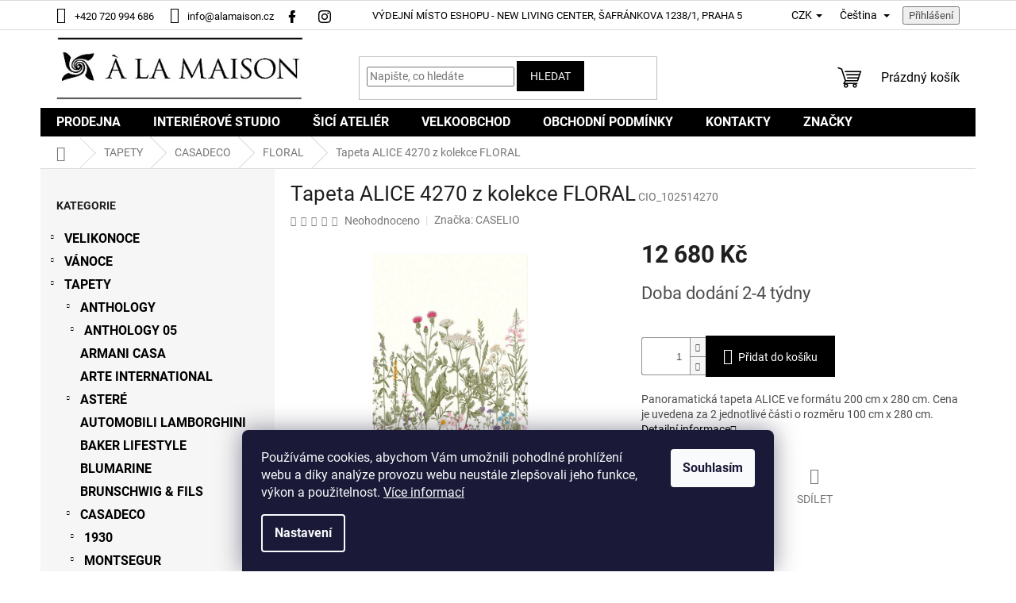

--- FILE ---
content_type: text/html; charset=utf-8
request_url: https://www.alamaison.cz/tapeta-alice-4270-z-kolekce-floral/
body_size: 34615
content:
<!doctype html><html lang="cs" dir="ltr" class="header-background-light external-fonts-loaded"><head><meta charset="utf-8" /><meta name="viewport" content="width=device-width,initial-scale=1" /><title>Tapeta ALICE 4270 z kolekce FLORAL - À la Maison</title><link rel="preconnect" href="https://cdn.myshoptet.com" /><link rel="dns-prefetch" href="https://cdn.myshoptet.com" /><link rel="preload" href="https://cdn.myshoptet.com/prj/dist/master/cms/libs/jquery/jquery-1.11.3.min.js" as="script" /><link href="https://cdn.myshoptet.com/prj/dist/master/cms/templates/frontend_templates/shared/css/font-face/roboto.css" rel="stylesheet"><link href="https://cdn.myshoptet.com/prj/dist/master/shop/dist/font-shoptet-11.css.62c94c7785ff2cea73b2.css" rel="stylesheet"><script>
dataLayer = [];
dataLayer.push({'shoptet' : {
    "pageId": 18922,
    "pageType": "productDetail",
    "currency": "CZK",
    "currencyInfo": {
        "decimalSeparator": ",",
        "exchangeRate": 1,
        "priceDecimalPlaces": 0,
        "symbol": "K\u010d",
        "symbolLeft": 0,
        "thousandSeparator": " "
    },
    "language": "cs",
    "projectId": 507664,
    "product": {
        "id": 60673,
        "guid": "6e5f453c-ed07-11ec-b2b7-024204b4d77d",
        "hasVariants": false,
        "codes": [
            {
                "code": "CIO_102514270",
                "quantity": "> 5",
                "stocks": [
                    {
                        "id": "ext",
                        "quantity": "> 5"
                    }
                ]
            }
        ],
        "code": "CIO_102514270",
        "name": "Tapeta ALICE 4270 z kolekce FLORAL",
        "appendix": "",
        "weight": 0,
        "manufacturer": "CASELIO",
        "manufacturerGuid": "1EF5334817656814AD6DDA0BA3DED3EE",
        "currentCategory": "TAPETY | CASADECO | FLORAL",
        "currentCategoryGuid": "645612a0-ed07-11ec-a468-024204b4d77d",
        "defaultCategory": "TAPETY | CASADECO | FLORAL",
        "defaultCategoryGuid": "645612a0-ed07-11ec-a468-024204b4d77d",
        "currency": "CZK",
        "priceWithVat": 12680
    },
    "stocks": [
        {
            "id": "ext",
            "title": "Sklad",
            "isDeliveryPoint": 0,
            "visibleOnEshop": 1
        }
    ],
    "cartInfo": {
        "id": null,
        "freeShipping": false,
        "freeShippingFrom": null,
        "leftToFreeGift": {
            "formattedPrice": "0 K\u010d",
            "priceLeft": 0
        },
        "freeGift": false,
        "leftToFreeShipping": {
            "priceLeft": null,
            "dependOnRegion": null,
            "formattedPrice": null
        },
        "discountCoupon": [],
        "getNoBillingShippingPrice": {
            "withoutVat": 0,
            "vat": 0,
            "withVat": 0
        },
        "cartItems": [],
        "taxMode": "ORDINARY"
    },
    "cart": [],
    "customer": {
        "priceRatio": 1,
        "priceListId": 1,
        "groupId": null,
        "registered": false,
        "mainAccount": false
    }
}});
dataLayer.push({'cookie_consent' : {
    "marketing": "denied",
    "analytics": "denied"
}});
document.addEventListener('DOMContentLoaded', function() {
    shoptet.consent.onAccept(function(agreements) {
        if (agreements.length == 0) {
            return;
        }
        dataLayer.push({
            'cookie_consent' : {
                'marketing' : (agreements.includes(shoptet.config.cookiesConsentOptPersonalisation)
                    ? 'granted' : 'denied'),
                'analytics': (agreements.includes(shoptet.config.cookiesConsentOptAnalytics)
                    ? 'granted' : 'denied')
            },
            'event': 'cookie_consent'
        });
    });
});
</script>

<!-- Google Tag Manager -->
<script>(function(w,d,s,l,i){w[l]=w[l]||[];w[l].push({'gtm.start':
new Date().getTime(),event:'gtm.js'});var f=d.getElementsByTagName(s)[0],
j=d.createElement(s),dl=l!='dataLayer'?'&l='+l:'';j.async=true;j.src=
'https://www.googletagmanager.com/gtm.js?id='+i+dl;f.parentNode.insertBefore(j,f);
})(window,document,'script','dataLayer','GTM-T8BP84');</script>
<!-- End Google Tag Manager -->

<meta property="og:type" content="website"><meta property="og:site_name" content="alamaison.cz"><meta property="og:url" content="https://www.alamaison.cz/tapeta-alice-4270-z-kolekce-floral/"><meta property="og:title" content="Tapeta ALICE 4270 z kolekce FLORAL - À la Maison"><meta name="author" content="À la Maison"><meta name="web_author" content="Shoptet.cz"><meta name="dcterms.rightsHolder" content="www.alamaison.cz"><meta name="robots" content="index,follow"><meta property="og:image" content="https://cdn.myshoptet.com/usr/www.alamaison.cz/user/shop/big/60673_tapeta-alice-4270-z-kolekce-floral.jpg?62abc451"><meta property="og:description" content="Tapeta ALICE 4270 z kolekce FLORAL. Panoramatická tapeta ALICE ve formátu 200 cm x 280 cm. Cena je uvedena za 2 jednotlivé části o rozměru 100 cm x 280 cm."><meta name="description" content="Tapeta ALICE 4270 z kolekce FLORAL. Panoramatická tapeta ALICE ve formátu 200 cm x 280 cm. Cena je uvedena za 2 jednotlivé části o rozměru 100 cm x 280 cm."><meta property="product:price:amount" content="12680"><meta property="product:price:currency" content="CZK"><style>:root {--color-primary: #000000;--color-primary-h: 0;--color-primary-s: 0%;--color-primary-l: 0%;--color-primary-hover: #000000;--color-primary-hover-h: 0;--color-primary-hover-s: 0%;--color-primary-hover-l: 0%;--color-secondary: #000000;--color-secondary-h: 0;--color-secondary-s: 0%;--color-secondary-l: 0%;--color-secondary-hover: #000000;--color-secondary-hover-h: 0;--color-secondary-hover-s: 0%;--color-secondary-hover-l: 0%;--color-tertiary: #000000;--color-tertiary-h: 0;--color-tertiary-s: 0%;--color-tertiary-l: 0%;--color-tertiary-hover: #000000;--color-tertiary-hover-h: 0;--color-tertiary-hover-s: 0%;--color-tertiary-hover-l: 0%;--color-header-background: #ffffff;--template-font: "Roboto";--template-headings-font: "Roboto";--header-background-url: url("[data-uri]");--cookies-notice-background: #1A1937;--cookies-notice-color: #F8FAFB;--cookies-notice-button-hover: #f5f5f5;--cookies-notice-link-hover: #27263f;--templates-update-management-preview-mode-content: "Náhled aktualizací šablony je aktivní pro váš prohlížeč."}</style>
    
    <link href="https://cdn.myshoptet.com/prj/dist/master/shop/dist/main-11.less.5a24dcbbdabfd189c152.css" rel="stylesheet" />
                <link href="https://cdn.myshoptet.com/prj/dist/master/shop/dist/mobile-header-v1-11.less.1ee105d41b5f713c21aa.css" rel="stylesheet" />
    
    <script>var shoptet = shoptet || {};</script>
    <script src="https://cdn.myshoptet.com/prj/dist/master/shop/dist/main-3g-header.js.05f199e7fd2450312de2.js"></script>
<!-- User include --><!-- service 409(63) html code header -->
<style>
#filters h4{cursor:pointer;}[class~=slider-wrapper],[class~=filter-section]{padding-left:0;}#filters h4{padding-left:13.5pt;}[class~=filter-section],[class~=slider-wrapper]{padding-bottom:0 !important;}#filters h4:before{position:absolute;}#filters h4:before{left:0;}[class~=filter-section],[class~=slider-wrapper]{padding-right:0;}#filters h4{padding-bottom:9pt;}#filters h4{padding-right:13.5pt;}#filters > .slider-wrapper,[class~=slider-wrapper] > div,.filter-sections form,[class~=slider-wrapper][class~=filter-section] > div,.razeni > form{display:none;}#filters h4:before,#filters .otevreny h4:before{content:"\e911";}#filters h4{padding-top:9pt;}[class~=filter-section],[class~=slider-wrapper]{padding-top:0 !important;}[class~=filter-section]{border-top-width:0 !important;}[class~=filter-section]{border-top-style:none !important;}[class~=filter-section]{border-top-color:currentColor !important;}#filters .otevreny h4:before,#filters h4:before{font-family:shoptet;}#filters h4{position:relative;}#filters h4{margin-left:0 !important;}[class~=filter-section]{border-image:none !important;}#filters h4{margin-bottom:0 !important;}#filters h4{margin-right:0 !important;}#filters h4{margin-top:0 !important;}#filters h4{border-top-width:.0625pc;}#filters h4{border-top-style:solid;}#filters h4{border-top-color:#e0e0e0;}[class~=slider-wrapper]{max-width:none;}[class~=otevreny] form,.slider-wrapper.otevreny > div,[class~=slider-wrapper][class~=otevreny] > div,.otevreny form{display:block;}#filters h4{border-image:none;}[class~=param-filter-top]{margin-bottom:.9375pc;}[class~=otevreny] form{margin-bottom:15pt;}[class~=slider-wrapper]{color:inherit;}#filters .otevreny h4:before{-webkit-transform:rotate(180deg);}[class~=slider-wrapper],#filters h4:before{background:none;}#filters h4:before{-webkit-transform:rotate(90deg);}#filters h4:before{-moz-transform:rotate(90deg);}[class~=param-filter-top] form{display:block !important;}#filters h4:before{-o-transform:rotate(90deg);}#filters h4:before{-ms-transform:rotate(90deg);}#filters h4:before{transform:rotate(90deg);}#filters h4:before{font-size:.104166667in;}#filters .otevreny h4:before{-moz-transform:rotate(180deg);}#filters .otevreny h4:before{-o-transform:rotate(180deg);}#filters h4:before{top:36%;}#filters .otevreny h4:before{-ms-transform:rotate(180deg);}#filters h4:before{height:auto;}#filters h4:before{width:auto;}#filters .otevreny h4:before{transform:rotate(180deg);}
@media screen and (max-width: 767px) {
.param-filter-top{padding-top: 15px;}
}
#content .filters-wrapper > div:first-of-type, #footer .filters-wrapper > div:first-of-type {text-align: left;}
.template-11.one-column-body .content .filter-sections{padding-top: 15px; padding-bottom: 15px;}
</style>
<!-- service 565(213) html code header -->
<!--
<link rel="stylesheet" type="text/css" href="https://app.visual.ws/gpwebpay_shoptet/shoptet.css">
<script async defer type="text/javascript" src="https://app.visual.ws/gpwebpay_shoptet/shoptet.js"></script>
-->
<!-- project html code header -->
<meta name="msapplication-TileColor" content="#ffffff">
<meta name="msapplication-TileImage" content="https://www.alamaison.cz/user/documents/favicon2/ms-icon-144x144.png">
<meta name="theme-color" content="#ffffff">

<link rel="stylesheet" href="/user/documents/assets/css/main.css?v=2" type="text/css"/>

<style>
.subcategories.with-image .image img[src*="/img/folder.svg"]{display:none}
</style>
<!-- /User include --><link rel="apple-touch-icon" type="image/png" sizes="57x57" href="/favicon-57x57.png"><link rel="apple-touch-icon" type="image/png" sizes="60x60" href="/favicon-60x60.png"><link rel="apple-touch-icon" type="image/png" sizes="72x72" href="/favicon-72x72.png"><link rel="apple-touch-icon" type="image/png" sizes="76x76" href="/favicon-76x76.png"><link rel="apple-touch-icon" type="image/png" sizes="114x114" href="/favicon-114x114.png"><link rel="apple-touch-icon" type="image/png" sizes="120x120" href="/favicon-120x120.png"><link rel="apple-touch-icon" type="image/png" sizes="144x144" href="/favicon-144x144.png"><link rel="apple-touch-icon" type="image/png" sizes="152x152" href="/favicon-152x152.png"><link rel="apple-touch-icon" type="image/png" sizes="180x180" href="/favicon-180x180.png"><link rel="icon" type="image/png" sizes="16x16" href="/favicon-16x16.png"><link rel="icon" type="image/png" sizes="32x32" href="/favicon-32x32.png"><link rel="icon" type="image/png" sizes="96x96" href="/favicon-96x96.png"><link rel="icon" type="image/png" sizes="192x192" href="/favicon-192x192.png"><link rel="manifest" href="/manifest.json"><meta name="msapplication-TileColor" content="#ffffff"><meta name="msapplication-TileImage" content="/favicon-144x144.png"><meta name="theme-color" content="#ffffff"><link rel="canonical" href="https://www.alamaison.cz/tapeta-alice-4270-z-kolekce-floral/" /><link rel="alternate" hreflang="cs" href="https://www.alamaison.cz/tapeta-alice-4270-z-kolekce-floral/" /><link rel="alternate" hreflang="sk" href="https://www.alamaison.cz/sk/tapeta-alice-4270-z-kolekce-floral/" /><link rel="alternate" hreflang="x-default" href="https://www.alamaison.cz/tapeta-alice-4270-z-kolekce-floral/" />    <!-- Global site tag (gtag.js) - Google Analytics -->
    <script async src="https://www.googletagmanager.com/gtag/js?id=G-ZVFRGWKT66"></script>
    <script>
        
        window.dataLayer = window.dataLayer || [];
        function gtag(){dataLayer.push(arguments);}
        

                    console.debug('default consent data');

            gtag('consent', 'default', {"ad_storage":"denied","analytics_storage":"denied","ad_user_data":"denied","ad_personalization":"denied","wait_for_update":500});
            dataLayer.push({
                'event': 'default_consent'
            });
        
        gtag('js', new Date());

                gtag('config', 'UA-64603391-1', { 'groups': "UA" });
        
                gtag('config', 'G-ZVFRGWKT66', {"groups":"GA4","send_page_view":false,"content_group":"productDetail","currency":"CZK","page_language":"cs"});
        
        
        
        
        
        
                    gtag('event', 'page_view', {"send_to":"GA4","page_language":"cs","content_group":"productDetail","currency":"CZK"});
        
                gtag('set', 'currency', 'CZK');

        gtag('event', 'view_item', {
            "send_to": "UA",
            "items": [
                {
                    "id": "CIO_102514270",
                    "name": "Tapeta ALICE 4270 z kolekce FLORAL",
                    "category": "TAPETY \/ CASADECO \/ FLORAL",
                                        "brand": "CASELIO",
                                                            "price": 10479
                }
            ]
        });
        
        
        
        
        
                    gtag('event', 'view_item', {"send_to":"GA4","page_language":"cs","content_group":"productDetail","value":10479,"currency":"CZK","items":[{"item_id":"CIO_102514270","item_name":"Tapeta ALICE 4270 z kolekce FLORAL","item_brand":"CASELIO","item_category":"TAPETY","item_category2":"CASADECO","item_category3":"FLORAL","price":10479,"quantity":1,"index":0}]});
        
        
        
        
        
        
        
        document.addEventListener('DOMContentLoaded', function() {
            if (typeof shoptet.tracking !== 'undefined') {
                for (var id in shoptet.tracking.bannersList) {
                    gtag('event', 'view_promotion', {
                        "send_to": "UA",
                        "promotions": [
                            {
                                "id": shoptet.tracking.bannersList[id].id,
                                "name": shoptet.tracking.bannersList[id].name,
                                "position": shoptet.tracking.bannersList[id].position
                            }
                        ]
                    });
                }
            }

            shoptet.consent.onAccept(function(agreements) {
                if (agreements.length !== 0) {
                    console.debug('gtag consent accept');
                    var gtagConsentPayload =  {
                        'ad_storage': agreements.includes(shoptet.config.cookiesConsentOptPersonalisation)
                            ? 'granted' : 'denied',
                        'analytics_storage': agreements.includes(shoptet.config.cookiesConsentOptAnalytics)
                            ? 'granted' : 'denied',
                                                                                                'ad_user_data': agreements.includes(shoptet.config.cookiesConsentOptPersonalisation)
                            ? 'granted' : 'denied',
                        'ad_personalization': agreements.includes(shoptet.config.cookiesConsentOptPersonalisation)
                            ? 'granted' : 'denied',
                        };
                    console.debug('update consent data', gtagConsentPayload);
                    gtag('consent', 'update', gtagConsentPayload);
                    dataLayer.push(
                        { 'event': 'update_consent' }
                    );
                }
            });
        });
    </script>
<script>
    (function(t, r, a, c, k, i, n, g) { t['ROIDataObject'] = k;
    t[k]=t[k]||function(){ (t[k].q=t[k].q||[]).push(arguments) },t[k].c=i;n=r.createElement(a),
    g=r.getElementsByTagName(a)[0];n.async=1;n.src=c;g.parentNode.insertBefore(n,g)
    })(window, document, 'script', '//www.heureka.cz/ocm/sdk.js?source=shoptet&version=2&page=product_detail', 'heureka', 'cz');

    heureka('set_user_consent', 0);
</script>
</head><body class="desktop id-18922 in-floral template-11 type-product type-detail multiple-columns-body columns-mobile-2 columns-3 ums_forms_redesign--off ums_a11y_category_page--on ums_discussion_rating_forms--off ums_flags_display_unification--on ums_a11y_login--on mobile-header-version-1"><noscript>
    <style>
        #header {
            padding-top: 0;
            position: relative !important;
            top: 0;
        }
        .header-navigation {
            position: relative !important;
        }
        .overall-wrapper {
            margin: 0 !important;
        }
        body:not(.ready) {
            visibility: visible !important;
        }
    </style>
    <div class="no-javascript">
        <div class="no-javascript__title">Musíte změnit nastavení vašeho prohlížeče</div>
        <div class="no-javascript__text">Podívejte se na: <a href="https://www.google.com/support/bin/answer.py?answer=23852">Jak povolit JavaScript ve vašem prohlížeči</a>.</div>
        <div class="no-javascript__text">Pokud používáte software na blokování reklam, může být nutné povolit JavaScript z této stránky.</div>
        <div class="no-javascript__text">Děkujeme.</div>
    </div>
</noscript>

        <div id="fb-root"></div>
        <script>
            window.fbAsyncInit = function() {
                FB.init({
//                    appId            : 'your-app-id',
                    autoLogAppEvents : true,
                    xfbml            : true,
                    version          : 'v19.0'
                });
            };
        </script>
        <script async defer crossorigin="anonymous" src="https://connect.facebook.net/cs_CZ/sdk.js"></script>
<!-- Google Tag Manager (noscript) -->
<noscript><iframe src="https://www.googletagmanager.com/ns.html?id=GTM-T8BP84"
height="0" width="0" style="display:none;visibility:hidden"></iframe></noscript>
<!-- End Google Tag Manager (noscript) -->

    <div class="siteCookies siteCookies--bottom siteCookies--dark js-siteCookies" role="dialog" data-testid="cookiesPopup" data-nosnippet>
        <div class="siteCookies__form">
            <div class="siteCookies__content">
                <div class="siteCookies__text">
                    Používáme cookies, abychom Vám umožnili pohodlné prohlížení webu a díky analýze provozu webu neustále zlepšovali jeho funkce, výkon a použitelnost. <a href="https://507664.myshoptet.com/podminky-ochrany-osobnich-udaju/" target="_blank" rel="noopener noreferrer">Více informací</a>
                </div>
                <p class="siteCookies__links">
                    <button class="siteCookies__link js-cookies-settings" aria-label="Nastavení cookies" data-testid="cookiesSettings">Nastavení</button>
                </p>
            </div>
            <div class="siteCookies__buttonWrap">
                                <button class="siteCookies__button js-cookiesConsentSubmit" value="all" aria-label="Přijmout cookies" data-testid="buttonCookiesAccept">Souhlasím</button>
            </div>
        </div>
        <script>
            document.addEventListener("DOMContentLoaded", () => {
                const siteCookies = document.querySelector('.js-siteCookies');
                document.addEventListener("scroll", shoptet.common.throttle(() => {
                    const st = document.documentElement.scrollTop;
                    if (st > 1) {
                        siteCookies.classList.add('siteCookies--scrolled');
                    } else {
                        siteCookies.classList.remove('siteCookies--scrolled');
                    }
                }, 100));
            });
        </script>
    </div>
<a href="#content" class="skip-link sr-only">Přejít na obsah</a><div class="overall-wrapper"><div class="user-action"><div class="container">
    <div class="user-action-in">
                    <div id="login" class="user-action-login popup-widget login-widget" role="dialog" aria-labelledby="loginHeading">
        <div class="popup-widget-inner">
                            <h2 id="loginHeading">Přihlášení k vašemu účtu</h2><div id="customerLogin"><form action="/action/Customer/Login/" method="post" id="formLoginIncluded" class="csrf-enabled formLogin" data-testid="formLogin"><input type="hidden" name="referer" value="" /><div class="form-group"><div class="input-wrapper email js-validated-element-wrapper no-label"><input type="email" name="email" class="form-control" autofocus placeholder="E-mailová adresa (např. jan@novak.cz)" data-testid="inputEmail" autocomplete="email" required /></div></div><div class="form-group"><div class="input-wrapper password js-validated-element-wrapper no-label"><input type="password" name="password" class="form-control" placeholder="Heslo" data-testid="inputPassword" autocomplete="current-password" required /><span class="no-display">Nemůžete vyplnit toto pole</span><input type="text" name="surname" value="" class="no-display" /></div></div><div class="form-group"><div class="login-wrapper"><button type="submit" class="btn btn-secondary btn-text btn-login" data-testid="buttonSubmit">Přihlásit se</button><div class="password-helper"><a href="/registrace/" data-testid="signup" rel="nofollow">Nová registrace</a><a href="/klient/zapomenute-heslo/" rel="nofollow">Zapomenuté heslo</a></div></div></div></form>
</div>                    </div>
    </div>

                            <div id="cart-widget" class="user-action-cart popup-widget cart-widget loader-wrapper" data-testid="popupCartWidget" role="dialog" aria-hidden="true">
    <div class="popup-widget-inner cart-widget-inner place-cart-here">
        <div class="loader-overlay">
            <div class="loader"></div>
        </div>
    </div>

    <div class="cart-widget-button">
        <a href="/kosik/" class="btn btn-conversion" id="continue-order-button" rel="nofollow" data-testid="buttonNextStep">Pokračovat do košíku</a>
    </div>
</div>
            </div>
</div>
</div><div class="top-navigation-bar" data-testid="topNavigationBar">

    <div class="container">

        <div class="top-navigation-contacts">
            <strong>Zákaznická podpora:</strong><a href="tel:+420720994686" class="project-phone" aria-label="Zavolat na +420720994686" data-testid="contactboxPhone"><span>+420 720 994 686</span></a><a href="mailto:info@alamaison.cz" class="project-email" data-testid="contactboxEmail"><span>info@alamaison.cz</span></a>        </div>

                            <div class="top-navigation-menu">
                <div class="top-navigation-menu-trigger"></div>
                <ul class="top-navigation-bar-menu">
                                            <li class="top-navigation-menu-item-16237">
                            <a href="/vydejni-misto-eshopu/">VÝDEJNÍ MÍSTO ESHOPU - NEW LIVING CENTER,  ŠAFRÁNKOVA 1238/1,  PRAHA 5</a>
                        </li>
                                    </ul>
                <ul class="top-navigation-bar-menu-helper"></ul>
            </div>
        
        <div class="top-navigation-tools top-navigation-tools--language">
            <div class="responsive-tools">
                <a href="#" class="toggle-window" data-target="search" aria-label="Hledat" data-testid="linkSearchIcon"></a>
                                                            <a href="#" class="toggle-window" data-target="login"></a>
                                                    <a href="#" class="toggle-window" data-target="navigation" aria-label="Menu" data-testid="hamburgerMenu"></a>
            </div>
                <div class="languagesMenu">
        <button id="topNavigationDropdown" class="languagesMenu__flags" type="button" data-toggle="dropdown" aria-haspopup="true" aria-expanded="false">
            <svg aria-hidden="true" style="position: absolute; width: 0; height: 0; overflow: hidden;" version="1.1" xmlns="http://www.w3.org/2000/svg" xmlns:xlink="http://www.w3.org/1999/xlink"><defs><symbol id="shp-flag-CZ" viewBox="0 0 32 32"><title>CZ</title><path fill="#0052b4" style="fill: var(--color20, #0052b4)" d="M0 5.334h32v21.333h-32v-21.333z"></path><path fill="#d80027" style="fill: var(--color19, #d80027)" d="M32 16v10.666h-32l13.449-10.666z"></path><path fill="#f0f0f0" style="fill: var(--color21, #f0f0f0)" d="M32 5.334v10.666h-18.551l-13.449-10.666z"></path></symbol><symbol id="shp-flag-SK" viewBox="0 0 32 32"><title>SK</title><path fill="#f0f0f0" style="fill: var(--color21, #f0f0f0)" d="M0 5.334h32v21.333h-32v-21.333z"></path><path fill="#0052b4" style="fill: var(--color20, #0052b4)" d="M0 12.29h32v7.42h-32v-7.42z"></path><path fill="#d80027" style="fill: var(--color19, #d80027)" d="M0 19.71h32v6.957h-32v-6.956z"></path><path fill="#f0f0f0" style="fill: var(--color21, #f0f0f0)" d="M8.092 11.362v5.321c0 3.027 3.954 3.954 3.954 3.954s3.954-0.927 3.954-3.954v-5.321h-7.908z"></path><path fill="#d80027" style="fill: var(--color19, #d80027)" d="M9.133 11.518v5.121c0 0.342 0.076 0.665 0.226 0.968 1.493 0 3.725 0 5.373 0 0.15-0.303 0.226-0.626 0.226-0.968v-5.121h-5.826z"></path><path fill="#f0f0f0" style="fill: var(--color21, #f0f0f0)" d="M13.831 15.089h-1.339v-0.893h0.893v-0.893h-0.893v-0.893h-0.893v0.893h-0.893v0.893h0.893v0.893h-1.339v0.893h1.339v0.893h0.893v-0.893h1.339z"></path><path fill="#0052b4" style="fill: var(--color20, #0052b4)" d="M10.577 18.854c0.575 0.361 1.166 0.571 1.469 0.665 0.303-0.093 0.894-0.303 1.469-0.665 0.58-0.365 0.987-0.782 1.218-1.246-0.255-0.18-0.565-0.286-0.901-0.286-0.122 0-0.241 0.015-0.355 0.041-0.242-0.55-0.791-0.934-1.43-0.934s-1.188 0.384-1.43 0.934c-0.114-0.027-0.233-0.041-0.355-0.041-0.336 0-0.646 0.106-0.901 0.286 0.231 0.465 0.637 0.882 1.217 1.246z"></path></symbol></defs></svg>
            <svg class="shp-flag shp-flag-CZ">
                <use xlink:href="#shp-flag-CZ"></use>
            </svg>
            <span class="caret"></span>
        </button>
        <div class="languagesMenu__content" aria-labelledby="topNavigationDropdown">
                            <div class="languagesMenu__box toggle-window js-languagesMenu__box" data-hover="true" data-target="currency">
                    <div class="languagesMenu__header languagesMenu__header--name">Měna</div>
                    <div class="languagesMenu__header languagesMenu__header--actual" data-toggle="dropdown">CZK<span class="caret"></span></div>
                    <ul class="languagesMenu__list languagesMenu__list--currency">
                                                    <li class="languagesMenu__list__item">
                                <a href="/action/Currency/changeCurrency/?currencyCode=CZK" rel="nofollow" class="languagesMenu__list__link languagesMenu__list__link--currency">CZK</a>
                            </li>
                                                    <li class="languagesMenu__list__item">
                                <a href="/action/Currency/changeCurrency/?currencyCode=EUR" rel="nofollow" class="languagesMenu__list__link languagesMenu__list__link--currency">EUR</a>
                            </li>
                                            </ul>
                </div>
                                        <div class="languagesMenu__box toggle-window js-languagesMenu__box" data-hover="true" data-target="language">
                    <div class="languagesMenu__header languagesMenu__header--name">Jazyk</div>
                    <div class="languagesMenu__header languagesMenu__header--actual" data-toggle="dropdown">
                                                                                    
                                    Čeština
                                
                                                                                                                                <span class="caret"></span>
                    </div>
                    <ul class="languagesMenu__list languagesMenu__list--language">
                                                    <li>
                                <a href="/action/Language/changeLanguage/?language=cs" rel="nofollow" class="languagesMenu__list__link">
                                    <svg class="shp-flag shp-flag-CZ">
                                        <use xlink:href="#shp-flag-CZ"></use>
                                    </svg>
                                    <span class="languagesMenu__list__name languagesMenu__list__name--actual">Čeština</span>
                                </a>
                            </li>
                                                    <li>
                                <a href="/action/Language/changeLanguage/?language=sk" rel="nofollow" class="languagesMenu__list__link">
                                    <svg class="shp-flag shp-flag-SK">
                                        <use xlink:href="#shp-flag-SK"></use>
                                    </svg>
                                    <span class="languagesMenu__list__name">Slovenčina</span>
                                </a>
                            </li>
                                            </ul>
                </div>
                    </div>
    </div>
            <button class="top-nav-button top-nav-button-login toggle-window" type="button" data-target="login" aria-haspopup="dialog" aria-controls="login" aria-expanded="false" data-testid="signin"><span>Přihlášení</span></button>        </div>

    </div>

</div>
<header id="header"><div class="container navigation-wrapper">
    <div class="header-top">
        <div class="site-name-wrapper">
            <div class="site-name"><a href="/" data-testid="linkWebsiteLogo"><img src="https://cdn.myshoptet.com/usr/www.alamaison.cz/user/logos/alamaison_uvod.jpg" alt="À la Maison" fetchpriority="low" /></a></div>        </div>
        <div class="search" itemscope itemtype="https://schema.org/WebSite">
            <meta itemprop="headline" content="FLORAL"/><meta itemprop="url" content="https://www.alamaison.cz"/><meta itemprop="text" content="Tapeta ALICE 4270 z kolekce FLORAL. Panoramatická tapeta ALICE ve formátu 200 cm x 280 cm. Cena je uvedena za 2 jednotlivé části o rozměru 100 cm x 280 cm."/>            <form action="/action/ProductSearch/prepareString/" method="post"
    id="formSearchForm" class="search-form compact-form js-search-main"
    itemprop="potentialAction" itemscope itemtype="https://schema.org/SearchAction" data-testid="searchForm">
    <fieldset>
        <meta itemprop="target"
            content="https://www.alamaison.cz/vyhledavani/?string={string}"/>
        <input type="hidden" name="language" value="cs"/>
        
            
<input
    type="search"
    name="string"
        class="query-input form-control search-input js-search-input"
    placeholder="Napište, co hledáte"
    autocomplete="off"
    required
    itemprop="query-input"
    aria-label="Vyhledávání"
    data-testid="searchInput"
>
            <button type="submit" class="btn btn-default" data-testid="searchBtn">Hledat</button>
        
    </fieldset>
</form>
        </div>
        <div class="navigation-buttons">
                
    <a href="/kosik/" class="btn btn-icon toggle-window cart-count" data-target="cart" data-hover="true" data-redirect="true" data-testid="headerCart" rel="nofollow" aria-haspopup="dialog" aria-expanded="false" aria-controls="cart-widget">
        
                <span class="sr-only">Nákupní košík</span>
        
            <span class="cart-price visible-lg-inline-block" data-testid="headerCartPrice">
                                    Prázdný košík                            </span>
        
    
            </a>
        </div>
    </div>
    <nav id="navigation" aria-label="Hlavní menu" data-collapsible="true"><div class="navigation-in menu"><ul class="menu-level-1" role="menubar" data-testid="headerMenuItems"><li class="menu-item-15598" role="none"><a href="/prodejna/" data-testid="headerMenuItem" role="menuitem" aria-expanded="false"><b>PRODEJNA</b></a></li>
<li class="menu-item-20125" role="none"><a href="/interierove-studio/" data-testid="headerMenuItem" role="menuitem" aria-expanded="false"><b>INTERIÉROVÉ STUDIO</b></a></li>
<li class="menu-item-15601" role="none"><a href="/sici-atelier/" data-testid="headerMenuItem" role="menuitem" aria-expanded="false"><b>ŠICÍ ATELIÉR</b></a></li>
<li class="menu-item-15604" role="none"><a href="/velkoobchod/" data-testid="headerMenuItem" role="menuitem" aria-expanded="false"><b>VELKOOBCHOD</b></a></li>
<li class="menu-item-39" role="none"><a href="/obchodni-podminky/" data-testid="headerMenuItem" role="menuitem" aria-expanded="false"><b>OBCHODNÍ PODMÍNKY</b></a></li>
<li class="menu-item-29" role="none"><a href="/kontakty/" data-testid="headerMenuItem" role="menuitem" aria-expanded="false"><b>KONTAKTY</b></a></li>
<li class="appended-category menu-item-17029 ext" role="none"><a href="/velikonoce/"><b>VELIKONOCE</b><span class="submenu-arrow" role="menuitem"></span></a><ul class="menu-level-2 menu-level-2-appended" role="menu"><li class="menu-item-19282" role="none"><a href="/velikonocni-stolovani/" data-testid="headerMenuItem" role="menuitem"><span>VELIKONOČNÍ STOLOVÁNÍ</span></a></li><li class="menu-item-19285" role="none"><a href="/velikonocni-stolni-dekorace/" data-testid="headerMenuItem" role="menuitem"><span>VELIKONOČNÍ STOLNÍ DEKORACE</span></a></li><li class="menu-item-19288" role="none"><a href="/velikonocni-ubrusy-a-prostirani/" data-testid="headerMenuItem" role="menuitem"><span>VELIKONOČNÍ UBRUSY A PROSTÍRÁNÍ</span></a></li><li class="menu-item-19636" role="none"><a href="/velikonocni-zavesne-dekorace/" data-testid="headerMenuItem" role="menuitem"><span>VELIKONOČNÍ ZÁVĚSNÉ DEKORACE</span></a></li><li class="menu-item-19651" role="none"><a href="/velikonocni-vareni-a-peceni/" data-testid="headerMenuItem" role="menuitem"><span>VELIKONOČNÍ VAŘENÍ A PEČENÍ</span></a></li></ul></li><li class="appended-category menu-item-11257 ext" role="none"><a href="/vanoce/"><b>VÁNOCE</b><span class="submenu-arrow" role="menuitem"></span></a><ul class="menu-level-2 menu-level-2-appended" role="menu"><li class="menu-item-17713" role="none"><a href="/vanocni-zavesne-ozdoby/" data-testid="headerMenuItem" role="menuitem"><span>VÁNOČNÍ ZÁVĚSNÉ OZDOBY</span></a></li><li class="menu-item-17716" role="none"><a href="/vanocni-jmenovky-na-darky/" data-testid="headerMenuItem" role="menuitem"><span>VÁNOČNÍ JMENOVKY NA DÁRKY</span></a></li><li class="menu-item-17719" role="none"><a href="/vanocni-stolni-dekorace/" data-testid="headerMenuItem" role="menuitem"><span>VÁNOČNÍ STOLNÍ DEKORACE</span></a></li><li class="menu-item-17776" role="none"><a href="/vanocni-stromky-a-vence/" data-testid="headerMenuItem" role="menuitem"><span>VÁNOČNÍ STROMKY A VĚNCE</span></a></li><li class="menu-item-19267" role="none"><a href="/vanocni-ubrusy-a-prostirani/" data-testid="headerMenuItem" role="menuitem"><span>VÁNOČNÍ UBRUSY A PROSTÍRÁNÍ</span></a></li><li class="menu-item-19273" role="none"><a href="/vanocni-stolovani/" data-testid="headerMenuItem" role="menuitem"><span>VÁNOČNÍ STOLOVÁNÍ</span></a></li><li class="menu-item-19279" role="none"><a href="/vanocni-svicky-a-svicny/" data-testid="headerMenuItem" role="menuitem"><span>VÁNOČNÍ SVÍČKY A SVÍCNY</span></a></li><li class="menu-item-19633" role="none"><a href="/vanocni-vune/" data-testid="headerMenuItem" role="menuitem"><span>VÁNOČNÍ VŮNĚ</span></a></li><li class="menu-item-19648" role="none"><a href="/vanocni-vareni-a-peceni/" data-testid="headerMenuItem" role="menuitem"><span>VÁNOČNÍ VAŘENÍ A PEČENÍ</span></a></li></ul></li><li class="appended-category menu-item-8788 ext" role="none"><a href="/tapety/"><b>TAPETY</b><span class="submenu-arrow" role="menuitem"></span></a><ul class="menu-level-2 menu-level-2-appended" role="menu"><li class="menu-item-8791" role="none"><a href="/anthology/" data-testid="headerMenuItem" role="menuitem"><span>ANTHOLOGY</span></a></li><li class="menu-item-14749" role="none"><a href="/katalogy-ke-stazeni-armani-casa-/" data-testid="headerMenuItem" role="menuitem"><span>ARMANI CASA</span></a></li><li class="menu-item-14746" role="none"><a href="/arte-international/" data-testid="headerMenuItem" role="menuitem"><span>ARTE INTERNATIONAL</span></a></li><li class="menu-item-8878" role="none"><a href="/astere/" data-testid="headerMenuItem" role="menuitem"><span>ASTERÉ</span></a></li><li class="menu-item-15121" role="none"><a href="/automobili-lamborghini/" data-testid="headerMenuItem" role="menuitem"><span>AUTOMOBILI LAMBORGHINI</span></a></li><li class="menu-item-14821" role="none"><a href="/baker-lifestyle/" data-testid="headerMenuItem" role="menuitem"><span>BAKER LIFESTYLE</span></a></li><li class="menu-item-19774" role="none"><a href="/blumarine/" data-testid="headerMenuItem" role="menuitem"><span>BLUMARINE</span></a></li><li class="menu-item-14824" role="none"><a href="/brunschwig-fils/" data-testid="headerMenuItem" role="menuitem"><span>BRUNSCHWIG &amp; FILS</span></a></li><li class="menu-item-8995" role="none"><a href="/casadeco/" data-testid="headerMenuItem" role="menuitem"><span>CASADECO</span></a></li><li class="menu-item-9160" role="none"><a href="/casamance/" data-testid="headerMenuItem" role="menuitem"><span>CASAMANCE</span></a></li><li class="menu-item-14794" role="none"><a href="/caselio/" data-testid="headerMenuItem" role="menuitem"><span>CASELIO</span></a></li><li class="menu-item-14800" role="none"><a href="/cmo-paris/" data-testid="headerMenuItem" role="menuitem"><span>CMO PARIS</span></a></li><li class="menu-item-15106" role="none"><a href="/coca-cola-2/" data-testid="headerMenuItem" role="menuitem"><span>COCA COLA</span></a></li><li class="menu-item-9298" role="none"><a href="/cole-son/" data-testid="headerMenuItem" role="menuitem"><span>COLE &amp; SON</span></a></li><li class="menu-item-18463" role="none"><a href="/coordonee-wallcoverings/" data-testid="headerMenuItem" role="menuitem"><span>COORDONÉE WALLCOVERINGS</span></a></li><li class="menu-item-18460" role="none"><a href="/d--arts-wallcovering/" data-testid="headerMenuItem" role="menuitem"><span>D´ARTS WALLCOVERING</span></a></li><li class="menu-item-14755" role="none"><a href="/decori/" data-testid="headerMenuItem" role="menuitem"><span>DECORI</span></a></li><li class="menu-item-18475" role="none"><a href="/delius-2/" data-testid="headerMenuItem" role="menuitem"><span>DELIUS</span></a></li><li class="menu-item-10234" role="none"><a href="/designers-guild-3/" data-testid="headerMenuItem" role="menuitem"><span>DESIGNERS GUILD</span></a></li><li class="menu-item-14782" role="none"><a href="/desima/" data-testid="headerMenuItem" role="menuitem"><span>DESIMA</span></a></li><li class="menu-item-10117" role="none"><a href="/devon-devon/" data-testid="headerMenuItem" role="menuitem"><span>DEVON &amp; DEVON</span></a></li><li class="menu-item-20001" role="none"><a href="/dolce-gabbana-wallcoverings/" data-testid="headerMenuItem" role="menuitem"><span>DOLCE GABBANA WALLCOVERINGS</span></a></li><li class="menu-item-10690" role="none"><a href="/elitis/" data-testid="headerMenuItem" role="menuitem"><span>ELITIS</span></a></li><li class="menu-item-14758" role="none"><a href="/emiliana-parati/" data-testid="headerMenuItem" role="menuitem"><span>EMILIANA PARATI</span></a></li><li class="menu-item-14761" role="none"><a href="/esedra/" data-testid="headerMenuItem" role="menuitem"><span>ESEDRA</span></a></li><li class="menu-item-14779" role="none"><a href="/genesi/" data-testid="headerMenuItem" role="menuitem"><span>GENESI</span></a></li><li class="menu-item-14764" role="none"><a href="/gianfranco-ferre/" data-testid="headerMenuItem" role="menuitem"><span>GIANFRANCO FERRE</span></a></li><li class="menu-item-11134" role="none"><a href="/giardini/" data-testid="headerMenuItem" role="menuitem"><span>GIARDINI</span></a></li><li class="menu-item-14809" role="none"><a href="/gp-j-baker/" data-testid="headerMenuItem" role="menuitem"><span>GP &amp; J BAKER</span></a></li><li class="menu-item-14767" role="none"><a href="/hookedonwalls/" data-testid="headerMenuItem" role="menuitem"><span>HOOKEDONWALLS</span></a></li><li class="menu-item-11281" role="none"><a href="/christian-fischbacher-2/" data-testid="headerMenuItem" role="menuitem"><span>CHRISTIAN FISCHBACHER</span></a></li><li class="menu-item-11548" role="none"><a href="/christian-lacroix/" data-testid="headerMenuItem" role="menuitem"><span>CHRISTIAN LACROIX</span></a></li><li class="menu-item-11614" role="none"><a href="/john-derian/" data-testid="headerMenuItem" role="menuitem"><span>JOHN DERIAN</span></a></li><li class="menu-item-14815" role="none"><a href="/kravet/" data-testid="headerMenuItem" role="menuitem"><span>KRAVET</span></a></li><li class="menu-item-14812" role="none"><a href="/lee-jofa/" data-testid="headerMenuItem" role="menuitem"><span>LEE JOFA</span></a></li><li class="menu-item-14785" role="none"><a href="/londonart-2/" data-testid="headerMenuItem" role="menuitem"><span>LONDONART</span></a></li><li class="menu-item-12559" role="none"><a href="/marcel-wanders/" data-testid="headerMenuItem" role="menuitem"><span>MARCEL WANDERS</span></a></li><li class="menu-item-12886" role="none"><a href="/matthew-williamson/" data-testid="headerMenuItem" role="menuitem"><span>MATTHEW WILLIAMSON</span></a></li><li class="menu-item-14770" role="none"><a href="/missoni-home-wallcoverings/" data-testid="headerMenuItem" role="menuitem"><span>MISSONI HOME WALLCOVERINGS</span></a></li><li class="menu-item-12640" role="none"><a href="/morris-co/" data-testid="headerMenuItem" role="menuitem"><span>MORRIS &amp; CO</span></a></li><li class="menu-item-14818" role="none"><a href="/mulberry-home/" data-testid="headerMenuItem" role="menuitem"><span>MULBERRY HOME</span></a></li><li class="menu-item-14803" role="none"><a href="/muraspec/" data-testid="headerMenuItem" role="menuitem"><span>MURASPEC</span></a></li><li class="menu-item-15064" role="none"><a href="/murella/" data-testid="headerMenuItem" role="menuitem"><span>MURELLA</span></a></li><li class="menu-item-13051" role="none"><a href="/nina-campbell/" data-testid="headerMenuItem" role="menuitem"><span>NINA CAMPBELL</span></a></li><li class="menu-item-14773" role="none"><a href="/omexco/" data-testid="headerMenuItem" role="menuitem"><span>OMEXCO</span></a></li><li class="menu-item-13450" role="none"><a href="/osborne-little/" data-testid="headerMenuItem" role="menuitem"><span>OSBORNE &amp; LITTLE</span></a></li><li class="menu-item-14788" role="none"><a href="/phillip-jeffries/" data-testid="headerMenuItem" role="menuitem"><span>PHILLIP JEFFRIES</span></a></li><li class="menu-item-14077" role="none"><a href="/ralph-lauren/" data-testid="headerMenuItem" role="menuitem"><span>RALPH LAUREN</span></a></li><li class="menu-item-14776" role="none"><a href="/roberto-cavalli/" data-testid="headerMenuItem" role="menuitem"><span>ROBERTO CAVALLI</span></a></li><li class="menu-item-14710" role="none"><a href="/sanderson/" data-testid="headerMenuItem" role="menuitem"><span>SANDERSON</span></a></li><li class="menu-item-14797" role="none"><a href="/taplab/" data-testid="headerMenuItem" role="menuitem"><span>TAPLAB</span></a></li><li class="menu-item-14806" role="none"><a href="/tektura/" data-testid="headerMenuItem" role="menuitem"><span>TEKTURA</span></a></li><li class="menu-item-14830" role="none"><a href="/threads/" data-testid="headerMenuItem" role="menuitem"><span>THREADS</span></a></li><li class="menu-item-15094" role="none"><a href="/trussardi/" data-testid="headerMenuItem" role="menuitem"><span>TRUSSARDI</span></a></li><li class="menu-item-14827" role="none"><a href="/valentin-yudashkin/" data-testid="headerMenuItem" role="menuitem"><span>VALENTIN YUDASHKIN</span></a></li><li class="menu-item-15058" role="none"><a href="/zambaiti-parati/" data-testid="headerMenuItem" role="menuitem"><span>ZAMBAITI PARATI</span></a></li><li class="menu-item-15025" role="none"><a href="/zoffany/" data-testid="headerMenuItem" role="menuitem"><span>ZOFFANY</span></a></li><li class="menu-item-11839" role="none"><a href="/tapety-do-koupelny/" data-testid="headerMenuItem" role="menuitem"><span>TAPETY DO KOUPELNY</span></a></li><li class="menu-item-9046" role="none"><a href="/panoramaticke-tapety/" data-testid="headerMenuItem" role="menuitem"><span>PANORAMATICKÉ TAPETY</span></a></li></ul></li><li class="appended-category menu-item-16321 ext" role="none"><a href="/kuchyne/"><b>KUCHYNĚ</b><span class="submenu-arrow" role="menuitem"></span></a><ul class="menu-level-2 menu-level-2-appended" role="menu"><li class="menu-item-19264" role="none"><a href="/dozy-na-potraviny/" data-testid="headerMenuItem" role="menuitem"><span>DÓZY NA POTRAVINY</span></a></li><li class="menu-item-17026" role="none"><a href="/formy-na-peceni/" data-testid="headerMenuItem" role="menuitem"><span>FORMY NA PEČENÍ</span></a></li><li class="menu-item-17248" role="none"><a href="/panve/" data-testid="headerMenuItem" role="menuitem"><span>PÁNVE</span></a></li><li class="menu-item-17284" role="none"><a href="/pekace/" data-testid="headerMenuItem" role="menuitem"><span>PEKÁČE</span></a></li><li class="menu-item-16954" role="none"><a href="/kose-na-odpadky/" data-testid="headerMenuItem" role="menuitem"><span>KOŠE NA ODPADKY</span></a></li><li class="menu-item-18190" role="none"><a href="/doplnky/" data-testid="headerMenuItem" role="menuitem"><span>DOPLŇKY</span></a></li></ul></li><li class="appended-category menu-item-15631 ext" role="none"><a href="/jidelna/"><b>JÍDELNA</b><span class="submenu-arrow" role="menuitem"></span></a><ul class="menu-level-2 menu-level-2-appended" role="menu"><li class="menu-item-15634" role="none"><a href="/kava-a-caj-2/" data-testid="headerMenuItem" role="menuitem"><span>KÁVA A ČAJ</span></a></li><li class="menu-item-15640" role="none"><a href="/talire-2/" data-testid="headerMenuItem" role="menuitem"><span>TALÍŘE</span></a></li><li class="menu-item-15700" role="none"><a href="/sklenice-2/" data-testid="headerMenuItem" role="menuitem"><span>SKLENICE</span></a></li><li class="menu-item-15715" role="none"><a href="/karafy-a-dzbany-2/" data-testid="headerMenuItem" role="menuitem"><span>KARAFY A DŽBÁNY</span></a></li><li class="menu-item-15688" role="none"><a href="/pribory-2/" data-testid="headerMenuItem" role="menuitem"><span>PŘÍBORY</span></a></li><li class="menu-item-15661" role="none"><a href="/tacy-a-podnosy-2/" data-testid="headerMenuItem" role="menuitem"><span>TÁCY A PODNOSY</span></a></li><li class="menu-item-15670" role="none"><a href="/stolni-korenky-2/" data-testid="headerMenuItem" role="menuitem"><span>STOLNÍ KOŘENKY</span></a></li><li class="menu-item-15655" role="none"><a href="/bar-2/" data-testid="headerMenuItem" role="menuitem"><span>BAR</span></a></li><li class="menu-item-15664" role="none"><a href="/servirovani-2/" data-testid="headerMenuItem" role="menuitem"><span>SERVÍROVÁNÍ</span></a></li><li class="menu-item-15682" role="none"><a href="/etazery-2/" data-testid="headerMenuItem" role="menuitem"><span>ETAŽÉRY</span></a></li><li class="menu-item-15748" role="none"><a href="/jidelni-sady-2/" data-testid="headerMenuItem" role="menuitem"><span>JÍDELNÍ SADY</span></a></li><li class="menu-item-17569" role="none"><a href="/podlozky-pod-sklenice/" data-testid="headerMenuItem" role="menuitem"><span>PODLOŽKY POD SKLENICE</span></a></li><li class="menu-item-17572" role="none"><a href="/stolovani-pro-deti/" data-testid="headerMenuItem" role="menuitem"><span>STOLOVÁNÍ PRO DĚTI</span></a></li></ul></li><li class="appended-category menu-item-8983 ext" role="none"><a href="/koupelna/"><b>KOUPELNA</b><span class="submenu-arrow" role="menuitem"></span></a><ul class="menu-level-2 menu-level-2-appended" role="menu"><li class="menu-item-8986" role="none"><a href="/rucniky-a-osusky/" data-testid="headerMenuItem" role="menuitem"><span>RUČNÍKY A OSUŠKY</span></a></li><li class="menu-item-11125" role="none"><a href="/koupelnove-doplnky/" data-testid="headerMenuItem" role="menuitem"><span>KOUPELNOVÉ DOPLŇKY</span></a></li><li class="menu-item-11851" role="none"><a href="/koupelnove-predlozky/" data-testid="headerMenuItem" role="menuitem"><span>KOUPELNOVÉ PŘEDLOŽKY</span></a></li><li class="menu-item-11926" role="none"><a href="/zupany/" data-testid="headerMenuItem" role="menuitem"><span>ŽUPANY</span></a></li></ul></li><li class="appended-category menu-item-8776 ext" role="none"><a href="/loznice/"><b>LOŽNICE</b><span class="submenu-arrow" role="menuitem"></span></a><ul class="menu-level-2 menu-level-2-appended" role="menu"><li class="menu-item-8779" role="none"><a href="/lozni-pradlo/" data-testid="headerMenuItem" role="menuitem"><span>LOŽNÍ PRÁDLO</span></a></li><li class="menu-item-19294" role="none"><a href="/matracove-chranice/" data-testid="headerMenuItem" role="menuitem"><span>MATRACOVÉ CHRÁNIČE</span></a></li><li class="menu-item-10399" role="none"><a href="/periny-a-polstare/" data-testid="headerMenuItem" role="menuitem"><span>PEŘINY A POLŠTÁŘE</span></a></li></ul></li><li class="appended-category menu-item-8749" role="none"><a href="/pracovna/"><b>PRACOVNA</b></a></li><li class="appended-category menu-item-8848 ext" role="none"><a href="/vstupni-hala/"><b>VSTUPNÍ HALA</b><span class="submenu-arrow" role="menuitem"></span></a><ul class="menu-level-2 menu-level-2-appended" role="menu"><li class="menu-item-8851" role="none"><a href="/stojany-na-destniky-a-vesaky/" data-testid="headerMenuItem" role="menuitem"><span>STOJANY NA DEŠTNÍKY A VĚŠÁKY</span></a></li><li class="menu-item-8974" role="none"><a href="/privesky-na-klice/" data-testid="headerMenuItem" role="menuitem"><span>PŘÍVĚŠKY NA KLÍČE</span></a></li><li class="menu-item-12637" role="none"><a href="/pro-vase-boty/" data-testid="headerMenuItem" role="menuitem"><span>PRO VAŠE BOTY</span></a></li></ul></li><li class="appended-category menu-item-8755 ext" role="none"><a href="/interierovy-textil/"><b>INTERIÉROVÝ TEXTIL</b><span class="submenu-arrow" role="menuitem"></span></a><ul class="menu-level-2 menu-level-2-appended" role="menu"><li class="menu-item-8758" role="none"><a href="/dekoracni-polstare/" data-testid="headerMenuItem" role="menuitem"><span>DEKORAČNÍ POLŠTÁŘE</span></a></li><li class="menu-item-9295" role="none"><a href="/polstarove-vyplne/" data-testid="headerMenuItem" role="menuitem"><span>POLŠTÁŘOVÉ VÝPLNĚ</span></a></li><li class="menu-item-10687" role="none"><a href="/prehozy-a-deky/" data-testid="headerMenuItem" role="menuitem"><span>PŘEHOZY A DEKY</span></a></li><li class="menu-item-11812" role="none"><a href="/behouny-na-stul/" data-testid="headerMenuItem" role="menuitem"><span>BĚHOUNY NA STŮL</span></a></li><li class="menu-item-11815" role="none"><a href="/ubrusy/" data-testid="headerMenuItem" role="menuitem"><span>UBRUSY</span></a></li><li class="menu-item-11821" role="none"><a href="/zaclony-a-zavesy/" data-testid="headerMenuItem" role="menuitem"><span>ZÁCLONY A ZÁVĚSY</span></a></li><li class="menu-item-8977" role="none"><a href="/prostirani/" data-testid="headerMenuItem" role="menuitem"><span>PROSTÍRÁNÍ</span></a></li><li class="menu-item-15628" role="none"><a href="/kozesiny-a-kuze/" data-testid="headerMenuItem" role="menuitem"><span>KOŽEŠINY A KŮŽE</span></a></li><li class="menu-item-16297" role="none"><a href="/uvazy-k-zavesum/" data-testid="headerMenuItem" role="menuitem"><span>ÚVAZY K ZÁVĚSŮM</span></a></li></ul></li><li class="appended-category menu-item-8761 ext" role="none"><a href="/interierove-doplnky/"><b>INTERIÉROVÉ DOPLŇKY</b><span class="submenu-arrow" role="menuitem"></span></a><ul class="menu-level-2 menu-level-2-appended" role="menu"><li class="menu-item-8764" role="none"><a href="/umele-rostliny/" data-testid="headerMenuItem" role="menuitem"><span>UMĚLÉ ROSTLINY</span></a></li><li class="menu-item-8767" role="none"><a href="/obaly-na-kvetinace/" data-testid="headerMenuItem" role="menuitem"><span>OBALY NA KVĚTINÁČE</span></a></li><li class="menu-item-8785" role="none"><a href="/vazy/" data-testid="headerMenuItem" role="menuitem"><span>VÁZY</span></a></li><li class="menu-item-8821" role="none"><a href="/ramecky-na-fotografie/" data-testid="headerMenuItem" role="menuitem"><span>RÁMEČKY NA FOTOGRAFIE</span></a></li><li class="menu-item-8854" role="none"><a href="/zrcadla/" data-testid="headerMenuItem" role="menuitem"><span>ZRCADLA</span></a></li><li class="menu-item-8857" role="none"><a href="/dekoracni-dozy/" data-testid="headerMenuItem" role="menuitem"><span>DEKORAČNÍ DÓZY</span></a></li><li class="menu-item-8863" role="none"><a href="/pro-kuraky/" data-testid="headerMenuItem" role="menuitem"><span>PRO KUŘÁKY</span></a></li><li class="menu-item-8866" role="none"><a href="/stolni-dekorace/" data-testid="headerMenuItem" role="menuitem"><span>STOLNÍ DEKORACE</span></a></li><li class="menu-item-8962" role="none"><a href="/sperkovnice/" data-testid="headerMenuItem" role="menuitem"><span>ŠPERKOVNICE</span></a></li><li class="menu-item-11647" role="none"><a href="/obaly-na-kapesniky/" data-testid="headerMenuItem" role="menuitem"><span>OBALY NA KAPESNÍKY</span></a></li><li class="menu-item-11797" role="none"><a href="/andele/" data-testid="headerMenuItem" role="menuitem"><span>ANDĚLÉ</span></a></li><li class="menu-item-14074" role="none"><a href="/dekorativni-kose/" data-testid="headerMenuItem" role="menuitem"><span>DEKORATIVNÍ KOŠE</span></a></li><li class="menu-item-16333" role="none"><a href="/zviratka/" data-testid="headerMenuItem" role="menuitem"><span>ZVÍŘÁTKA</span></a></li><li class="menu-item-19672" role="none"><a href="/kose-na-odpadky-2/" data-testid="headerMenuItem" role="menuitem"><span>KOŠE NA ODPADKY</span></a></li><li class="menu-item-20320" role="none"><a href="/uchytky-na-nabytek/" data-testid="headerMenuItem" role="menuitem"><span>ÚCHYTKY NA NÁBYTEK</span></a></li></ul></li><li class="appended-category menu-item-20614 ext" role="none"><a href="/listy-a-dekoracni-prvky/"><b>LIŠTY A DEKORAČNÍ PRVKY</b><span class="submenu-arrow" role="menuitem"></span></a><ul class="menu-level-2 menu-level-2-appended" role="menu"><li class="menu-item-20617" role="none"><a href="/stropni-listy/" data-testid="headerMenuItem" role="menuitem"><span>STROPNÍ LIŠTY</span></a></li><li class="menu-item-20626" role="none"><a href="/lemovaci-listy/" data-testid="headerMenuItem" role="menuitem"><span>LEMOVACÍ LIŠTY</span></a></li><li class="menu-item-20632" role="none"><a href="/podlahove-listy/" data-testid="headerMenuItem" role="menuitem"><span>PODLAHOVÉ LIŠTY</span></a></li><li class="menu-item-20620" role="none"><a href="/osvetlovaci-listy/" data-testid="headerMenuItem" role="menuitem"><span>OSVĚTLOVACÍ LIŠTY</span></a></li><li class="menu-item-20623" role="none"><a href="/dekoracni-prvky/" data-testid="headerMenuItem" role="menuitem"><span>DEKORAČNÍ PRVKY</span></a></li><li class="menu-item-20629" role="none"><a href="/prislusenstvi/" data-testid="headerMenuItem" role="menuitem"><span>PŘÍSLUŠENSTVÍ</span></a></li></ul></li><li class="appended-category menu-item-8650 ext" role="none"><a href="/bytove-vune-a-svicky/"><b>BYTOVÉ VŮNĚ A SVÍČKY</b><span class="submenu-arrow" role="menuitem"></span></a><ul class="menu-level-2 menu-level-2-appended" role="menu"><li class="menu-item-20551" role="none"><a href="/vune-do-auta-2/" data-testid="headerMenuItem" role="menuitem"><span>VŮNĚ DO AUTA</span></a></li><li class="menu-item-20644" role="none"><a href="/pece-o-telo/" data-testid="headerMenuItem" role="menuitem"><span>PÉČE O TĚLO</span></a></li><li class="menu-item-8683" role="none"><a href="/katalyticke-lampy/" data-testid="headerMenuItem" role="menuitem"><span>KATALYTICKÉ LAMPY</span></a></li><li class="menu-item-8659" role="none"><a href="/aroma-difuzery/" data-testid="headerMenuItem" role="menuitem"><span>AROMA DIFUZÉRY</span></a></li><li class="menu-item-20059" role="none"><a href="/aromalampy-1/" data-testid="headerMenuItem" role="menuitem"><span>AROMALAMPY</span></a></li><li class="menu-item-8674" role="none"><a href="/vonne-svicky/" data-testid="headerMenuItem" role="menuitem"><span>VONNÉ SVÍČKY</span></a></li><li class="menu-item-11782" role="none"><a href="/dekoracni-svicky/" data-testid="headerMenuItem" role="menuitem"><span>DEKORAČNÍ SVÍČKY</span></a></li><li class="menu-item-8671" role="none"><a href="/darkova-baleni/" data-testid="headerMenuItem" role="menuitem"><span>DÁRKOVÁ BALENÍ</span></a></li><li class="menu-item-8653" role="none"><a href="/vonne-tycinky/" data-testid="headerMenuItem" role="menuitem"><span>VONNÉ TYČINKY</span></a></li><li class="menu-item-8656" role="none"><a href="/vune-do-satniku/" data-testid="headerMenuItem" role="menuitem"><span>VŮNĚ DO ŠATNÍKU</span></a></li></ul></li><li class="appended-category menu-item-8965 ext" role="none"><a href="/svicny-a-lucerny/"><b>SVÍCNY A LUCERNY</b><span class="submenu-arrow" role="menuitem"></span></a><ul class="menu-level-2 menu-level-2-appended" role="menu"><li class="menu-item-8968" role="none"><a href="/lucerny/" data-testid="headerMenuItem" role="menuitem"><span>LUCERNY</span></a></li><li class="menu-item-8980" role="none"><a href="/svicny/" data-testid="headerMenuItem" role="menuitem"><span>SVÍCNY</span></a></li></ul></li><li class="appended-category menu-item-8869 ext" role="none"><a href="/osvetleni/"><b>OSVĚTLENÍ</b><span class="submenu-arrow" role="menuitem"></span></a><ul class="menu-level-2 menu-level-2-appended" role="menu"><li class="menu-item-8872" role="none"><a href="/stolni-lampy/" data-testid="headerMenuItem" role="menuitem"><span>STOLNÍ LAMPY</span></a></li><li class="menu-item-8875" role="none"><a href="/stinidla-na-lampy/" data-testid="headerMenuItem" role="menuitem"><span>STÍNIDLA NA LAMPY</span></a></li><li class="menu-item-11779" role="none"><a href="/stojaci-lampy/" data-testid="headerMenuItem" role="menuitem"><span>STOJACÍ LAMPY</span></a></li></ul></li><li class="appended-category menu-item-20016" role="none"><a href="/rasici-pasky/"><b>ŘASÍCÍ PÁSKY</b></a></li><li class="appended-category menu-item-1051" role="none"><a href="/knihy/"><b>KNIHY</b></a></li><li class="appended-category menu-item-20128" role="none"><a href="/letni-atmosfera/"><b>LETNÍ ATMOSFÉRA</b></a></li><li class="appended-category menu-item-16240 ext" role="none"><a href="/produkty-po-znackach/"><b>PRODUKTY PO ZNAČKÁCH</b><span class="submenu-arrow" role="menuitem"></span></a><ul class="menu-level-2 menu-level-2-appended" role="menu"><li class="menu-item-16249" role="none"><a href="/anthology-2/" data-testid="headerMenuItem" role="menuitem"><span>ANTHOLOGY</span></a></li><li class="menu-item-20566" role="none"><a href="/artelore/" data-testid="headerMenuItem" role="menuitem"><span>ARTELORE</span></a></li><li class="menu-item-16387" role="none"><a href="/armani-casa-2/" data-testid="headerMenuItem" role="menuitem"><span>ARMANI CASA</span></a></li><li class="menu-item-16384" role="none"><a href="/arte-international-2/" data-testid="headerMenuItem" role="menuitem"><span>ARTE INTERNATIONAL</span></a></li><li class="menu-item-16243" role="none"><a href="/ashleigh-burwood/" data-testid="headerMenuItem" role="menuitem"><span>ASHLEIGH &amp; BURWOOD</span></a></li><li class="menu-item-16255" role="none"><a href="/astere-2/" data-testid="headerMenuItem" role="menuitem"><span>ASTERÉ</span></a></li><li class="menu-item-20596" role="none"><a href="/automobili-lamborghini-2/" data-testid="headerMenuItem" role="menuitem"><span>AUTOMOBILI LAMBORGHINI</span></a></li><li class="menu-item-16462" role="none"><a href="/baker-lifestyle-2/" data-testid="headerMenuItem" role="menuitem"><span>BAKER LIFESTYLE</span></a></li><li class="menu-item-16258" role="none"><a href="/balmuir/" data-testid="headerMenuItem" role="menuitem"><span>BALMUIR</span></a></li><li class="menu-item-20635" role="none"><a href="/bematech/" data-testid="headerMenuItem" role="menuitem"><span>BEMATECH</span></a></li><li class="menu-item-16465" role="none"><a href="/brunschwig-fils-2/" data-testid="headerMenuItem" role="menuitem"><span>BRUNSCHWIG &amp; FILS</span></a></li><li class="menu-item-16411" role="none"><a href="/byron-byron/" data-testid="headerMenuItem" role="menuitem"><span>BYRON &amp; BYRON</span></a></li><li class="menu-item-16267" role="none"><a href="/camengo/" data-testid="headerMenuItem" role="menuitem"><span>CAMENGO</span></a></li><li class="menu-item-20046" role="none"><a href="/carlucci/" data-testid="headerMenuItem" role="menuitem"><span>CARLUCCI</span></a></li><li class="menu-item-16261" role="none"><a href="/casadeco-3/" data-testid="headerMenuItem" role="menuitem"><span>CASADECO</span></a></li><li class="menu-item-16264" role="none"><a href="/casamance-3/" data-testid="headerMenuItem" role="menuitem"><span>CASAMANCE</span></a></li><li class="menu-item-16435" role="none"><a href="/caselio-2/" data-testid="headerMenuItem" role="menuitem"><span>CASELIO</span></a></li><li class="menu-item-16441" role="none"><a href="/cmo-paris-2/" data-testid="headerMenuItem" role="menuitem"><span>CMO PARIS</span></a></li><li class="menu-item-20605" role="none"><a href="/coca-cola-4/" data-testid="headerMenuItem" role="menuitem"><span>COCA COLA</span></a></li><li class="menu-item-16270" role="none"><a href="/cole-son-2/" data-testid="headerMenuItem" role="menuitem"><span>COLE &amp; SON</span></a></li><li class="menu-item-18472" role="none"><a href="/coordonee-wallcoverings-2/" data-testid="headerMenuItem" role="menuitem"><span>COORDONÉE WALLCOVERINGS</span></a></li><li class="menu-item-19771" role="none"><a href="/creation-baumann/" data-testid="headerMenuItem" role="menuitem"><span>CRÉATION BAUMANN</span></a></li><li class="menu-item-16429" role="none"><a href="/curt-bauer/" data-testid="headerMenuItem" role="menuitem"><span>CURT BAUER</span></a></li><li class="menu-item-18469" role="none"><a href="/d--arts-wallcovering-2/" data-testid="headerMenuItem" role="menuitem"><span>D´ARTS WALLCOVERING</span></a></li><li class="menu-item-16279" role="none"><a href="/daunenstep/" data-testid="headerMenuItem" role="menuitem"><span>DAUNENSTEP</span></a></li><li class="menu-item-16396" role="none"><a href="/decori-2/" data-testid="headerMenuItem" role="menuitem"><span>DECORI</span></a></li><li class="menu-item-18466" role="none"><a href="/delius/" data-testid="headerMenuItem" role="menuitem"><span>DELIUS</span></a></li><li class="menu-item-16276" role="none"><a href="/designers-guild-5/" data-testid="headerMenuItem" role="menuitem"><span>DESIGNERS GUILD</span></a></li><li class="menu-item-16414" role="none"><a href="/desima-2/" data-testid="headerMenuItem" role="menuitem"><span>DESIMA</span></a></li><li class="menu-item-16273" role="none"><a href="/devon-devon-3/" data-testid="headerMenuItem" role="menuitem"><span>DEVON &amp; DEVON</span></a></li><li class="menu-item-20004" role="none"><a href="/dolce-gabbana-wallcoverings-2/" data-testid="headerMenuItem" role="menuitem"><span>DOLCE GABBANA WALLCOVERINGS</span></a></li><li class="menu-item-20581" role="none"><a href="/elie-saab-2/" data-testid="headerMenuItem" role="menuitem"><span>ELIE SAAB</span></a></li><li class="menu-item-16282" role="none"><a href="/elitis-3/" data-testid="headerMenuItem" role="menuitem"><span>ELITIS</span></a></li><li class="menu-item-16399" role="none"><a href="/emiliana-parati-2/" data-testid="headerMenuItem" role="menuitem"><span>EMILIANA PARATI</span></a></li><li class="menu-item-20019" role="none"><a href="/emmebi/" data-testid="headerMenuItem" role="menuitem"><span>EMMEBI</span></a></li><li class="menu-item-16390" role="none"><a href="/esedra-2/" data-testid="headerMenuItem" role="menuitem"><span>ESEDRA</span></a></li><li class="menu-item-16285" role="none"><a href="/fine/" data-testid="headerMenuItem" role="menuitem"><span>FINE</span></a></li><li class="menu-item-19965" role="none"><a href="/frottana/" data-testid="headerMenuItem" role="menuitem"><span>FROTTANA</span></a></li><li class="menu-item-20135" role="none"><a href="/gaston-y-daniela/" data-testid="headerMenuItem" role="menuitem"><span>GASTÓN Y DANIELA</span></a></li><li class="menu-item-16408" role="none"><a href="/genesi-2/" data-testid="headerMenuItem" role="menuitem"><span>GENESI</span></a></li><li class="menu-item-16393" role="none"><a href="/gianfranco-ferre-2/" data-testid="headerMenuItem" role="menuitem"><span>GIANFRANCO FERRE</span></a></li><li class="menu-item-16291" role="none"><a href="/giardini-2/" data-testid="headerMenuItem" role="menuitem"><span>GIARDINI</span></a></li><li class="menu-item-20572" role="none"><a href="/goodwill/" data-testid="headerMenuItem" role="menuitem"><span>GOODWILL</span></a></li><li class="menu-item-16447" role="none"><a href="/gp-j-baker-2/" data-testid="headerMenuItem" role="menuitem"><span>GP &amp; J BAKER</span></a></li><li class="menu-item-20569" role="none"><a href="/green-apple/" data-testid="headerMenuItem" role="menuitem"><span>GREEN APPLE</span></a></li><li class="menu-item-20578" role="none"><a href="/hookedonwalls-2/" data-testid="headerMenuItem" role="menuitem"><span>HOOKEDONWALLS</span></a></li><li class="menu-item-16300" role="none"><a href="/houles/" data-testid="headerMenuItem" role="menuitem"><span>HOULES</span></a></li><li class="menu-item-20043" role="none"><a href="/chivasso/" data-testid="headerMenuItem" role="menuitem"><span>CHIVASSO</span></a></li><li class="menu-item-16303" role="none"><a href="/christian-fischbacher-3/" data-testid="headerMenuItem" role="menuitem"><span>CHRISTIAN FISCHBACHER</span></a></li><li class="menu-item-16306" role="none"><a href="/christian-lacroix-3/" data-testid="headerMenuItem" role="menuitem"><span>CHRISTIAN LACROIX</span></a></li><li class="menu-item-20040" role="none"><a href="/jab-anstoetz/" data-testid="headerMenuItem" role="menuitem"><span>JAB ANSTOETZ</span></a></li><li class="menu-item-16309" role="none"><a href="/john-derian-2/" data-testid="headerMenuItem" role="menuitem"><span>JOHN DERIAN</span></a></li><li class="menu-item-16315" role="none"><a href="/joop-3/" data-testid="headerMenuItem" role="menuitem"><span>JOOP!</span></a></li><li class="menu-item-16312" role="none"><a href="/julia-knight/" data-testid="headerMenuItem" role="menuitem"><span>JULIA KNIGHT</span></a></li><li class="menu-item-16444" role="none"><a href="/k3-by-kenzo-takada/" data-testid="headerMenuItem" role="menuitem"><span>K3 BY KENZO TAKADA</span></a></li><li class="menu-item-16327" role="none"><a href="/kolarz/" data-testid="headerMenuItem" role="menuitem"><span>KOLARZ</span></a></li><li class="menu-item-16453" role="none"><a href="/kravet-2/" data-testid="headerMenuItem" role="menuitem"><span>KRAVET</span></a></li><li class="menu-item-16450" role="none"><a href="/lee-jofa-2/" data-testid="headerMenuItem" role="menuitem"><span>LEE JOFA</span></a></li><li class="menu-item-16330" role="none"><a href="/lene-bjerre/" data-testid="headerMenuItem" role="menuitem"><span>LENE BJERRE</span></a></li><li class="menu-item-16336" role="none"><a href="/londonart-3/" data-testid="headerMenuItem" role="menuitem"><span>LONDONART</span></a></li><li class="menu-item-20132" role="none"><a href="/lorenzo-castillo/" data-testid="headerMenuItem" role="menuitem"><span>LORENZO CASTILLO</span></a></li><li class="menu-item-20022" role="none"><a href="/marcel-wanders-4/" data-testid="headerMenuItem" role="menuitem"><span>MARCEL WANDERS</span></a></li><li class="menu-item-16351" role="none"><a href="/matthew-williamson-3/" data-testid="headerMenuItem" role="menuitem"><span>MATTHEW WILLIAMSON</span></a></li><li class="menu-item-20034" role="none"><a href="/mindthegap/" data-testid="headerMenuItem" role="menuitem"><span>MINDTHEGAP</span></a></li><li class="menu-item-18478" role="none"><a href="/mirabel-slabbinsk/" data-testid="headerMenuItem" role="menuitem"><span>MIRABEL SLABBINSK</span></a></li><li class="menu-item-16417" role="none"><a href="/misia-paris/" data-testid="headerMenuItem" role="menuitem"><span>MISIA PARIS</span></a></li><li class="menu-item-16345" role="none"><a href="/missoni-home/" data-testid="headerMenuItem" role="menuitem"><span>MISSONI HOME</span></a></li><li class="menu-item-16348" role="none"><a href="/morris-co-2/" data-testid="headerMenuItem" role="menuitem"><span>MORRIS &amp; CO</span></a></li><li class="menu-item-16339" role="none"><a href="/move/" data-testid="headerMenuItem" role="menuitem"><span>MÖVE</span></a></li><li class="menu-item-16456" role="none"><a href="/mulberry-home-2/" data-testid="headerMenuItem" role="menuitem"><span>MULBERRY HOME</span></a></li><li class="menu-item-16468" role="none"><a href="/muraspec-2/" data-testid="headerMenuItem" role="menuitem"><span>MURASPEC</span></a></li><li class="menu-item-20587" role="none"><a href="/murella-2/" data-testid="headerMenuItem" role="menuitem"><span>MURELLA</span></a></li><li class="menu-item-16354" role="none"><a href="/nina-campbell-2/" data-testid="headerMenuItem" role="menuitem"><span>NINA CAMPBELL</span></a></li><li class="menu-item-20221" role="none"><a href="/nobilis/" data-testid="headerMenuItem" role="menuitem"><span>NOBILIS</span></a></li><li class="menu-item-16966" role="none"><a href="/nordic-ware/" data-testid="headerMenuItem" role="menuitem"><span>NORDIC WARE</span></a></li><li class="menu-item-16405" role="none"><a href="/omexco-2/" data-testid="headerMenuItem" role="menuitem"><span>OMEXCO</span></a></li><li class="menu-item-20599" role="none"><a href="/orac/" data-testid="headerMenuItem" role="menuitem"><span>ORAC</span></a></li><li class="menu-item-16357" role="none"><a href="/osborne-little-3/" data-testid="headerMenuItem" role="menuitem"><span>OSBORNE &amp; LITTLE</span></a></li><li class="menu-item-20575" role="none"><a href="/phillipi/" data-testid="headerMenuItem" role="menuitem"><span>PHILLIPI</span></a></li><li class="menu-item-16426" role="none"><a href="/phillip-jeffries-2/" data-testid="headerMenuItem" role="menuitem"><span>PHILLIP JEFFRIES</span></a></li><li class="menu-item-16363" role="none"><a href="/pinetti/" data-testid="headerMenuItem" role="menuitem"><span>PINETTI</span></a></li><li class="menu-item-16366" role="none"><a href="/ralph-lauren-home/" data-testid="headerMenuItem" role="menuitem"><span>RALPH LAUREN HOME</span></a></li><li class="menu-item-16420" role="none"><a href="/riviere/" data-testid="headerMenuItem" role="menuitem"><span>RIVIERE</span></a></li><li class="menu-item-16381" role="none"><a href="/roberto-cavalli-2/" data-testid="headerMenuItem" role="menuitem"><span>ROBERTO CAVALLI</span></a></li><li class="menu-item-16369" role="none"><a href="/rosenthal/" data-testid="headerMenuItem" role="menuitem"><span>ROSENTHAL</span></a></li><li class="menu-item-19657" role="none"><a href="/rosenthal-swarovski/" data-testid="headerMenuItem" role="menuitem"><span>ROSENTHAL SWAROVSKI</span></a></li><li class="menu-item-16372" role="none"><a href="/rosenthal-versace-2/" data-testid="headerMenuItem" role="menuitem"><span>ROSENTHAL VERSACE</span></a></li><li class="menu-item-20037" role="none"><a href="/samuel-sons/" data-testid="headerMenuItem" role="menuitem"><span>SAMUEL &amp; SONS</span></a></li><li class="menu-item-16375" role="none"><a href="/sanderson-2/" data-testid="headerMenuItem" role="menuitem"><span>SANDERSON</span></a></li><li class="menu-item-20563" role="none"><a href="/silent-gliss/" data-testid="headerMenuItem" role="menuitem"><span>SILENT GLISS</span></a></li><li class="menu-item-16378" role="none"><a href="/shishi/" data-testid="headerMenuItem" role="menuitem"><span>SHISHI</span></a></li><li class="menu-item-16438" role="none"><a href="/taplab-2/" data-testid="headerMenuItem" role="menuitem"><span>TAPLAB</span></a></li><li class="menu-item-16471" role="none"><a href="/tektura-2/" data-testid="headerMenuItem" role="menuitem"><span>TEKTURA</span></a></li><li class="menu-item-16459" role="none"><a href="/threads-2/" data-testid="headerMenuItem" role="menuitem"><span>THREADS</span></a></li><li class="menu-item-20593" role="none"><a href="/trussardi-2/" data-testid="headerMenuItem" role="menuitem"><span>TRUSSARDI</span></a></li><li class="menu-item-16423" role="none"><a href="/ulivi/" data-testid="headerMenuItem" role="menuitem"><span>ULIVI</span></a></li><li class="menu-item-16474" role="none"><a href="/valentin-yudashkin-2/" data-testid="headerMenuItem" role="menuitem"><span>VALENTIN YUDASHKIN</span></a></li><li class="menu-item-16477" role="none"><a href="/villeroy-boch/" data-testid="headerMenuItem" role="menuitem"><span>VILLEROY &amp; BOCH</span></a></li><li class="menu-item-16480" role="none"><a href="/villeroy-boch-signature/" data-testid="headerMenuItem" role="menuitem"><span>VILLEROY &amp; BOCH SIGNATURE</span></a></li><li class="menu-item-20641" role="none"><a href="/zack/" data-testid="headerMenuItem" role="menuitem"><span>ZACK</span></a></li><li class="menu-item-20590" role="none"><a href="/zambaiti-parati-2/" data-testid="headerMenuItem" role="menuitem"><span>ZAMBAITI PARATI</span></a></li><li class="menu-item-16483" role="none"><a href="/zoffany-2/" data-testid="headerMenuItem" role="menuitem"><span>ZOFFANY</span></a></li></ul></li><li class="ext" id="nav-manufacturers" role="none"><a href="https://www.alamaison.cz/znacka/" data-testid="brandsText" role="menuitem"><b>Značky</b><span class="submenu-arrow"></span></a><ul class="menu-level-2" role="menu"><li role="none"><a href="/znacka/a-la-maison/" data-testid="brandName" role="menuitem"><span>A LA MAISON</span></a></li><li role="none"><a href="/znacka/abahna/" data-testid="brandName" role="menuitem"><span>ABAHNA</span></a></li><li role="none"><a href="/znacka/addison-ross/" data-testid="brandName" role="menuitem"><span>ADDISON ROSS</span></a></li><li role="none"><a href="/znacka/ange/" data-testid="brandName" role="menuitem"><span>ANGE</span></a></li><li role="none"><a href="/znacka/anthology/" data-testid="brandName" role="menuitem"><span>ANTHOLOGY</span></a></li><li role="none"><a href="/znacka/artelore/" data-testid="brandName" role="menuitem"><span>ARTELORE</span></a></li><li role="none"><a href="/znacka/ashleigh-burwood/" data-testid="brandName" role="menuitem"><span>ASHLEIGH &amp; BURWOOD</span></a></li><li role="none"><a href="/znacka/astere/" data-testid="brandName" role="menuitem"><span>ASTERÉ</span></a></li><li role="none"><a href="/znacka/balmuir/" data-testid="brandName" role="menuitem"><span>BALMUIR</span></a></li><li role="none"><a href="/znacka/camengo/" data-testid="brandName" role="menuitem"><span>CAMENGO</span></a></li><li role="none"><a href="/znacka/casadeco/" data-testid="brandName" role="menuitem"><span>CASADECO</span></a></li><li role="none"><a href="/znacka/casamance/" data-testid="brandName" role="menuitem"><span>CASAMANCE</span></a></li><li role="none"><a href="/znacka/cole-son/" data-testid="brandName" role="menuitem"><span>COLE &amp; SON</span></a></li><li role="none"><a href="/znacka/daunenstep/" data-testid="brandName" role="menuitem"><span>DAUNENSTEP</span></a></li><li role="none"><a href="/znacka/designers-guild/" data-testid="brandName" role="menuitem"><span>DESIGNERS GUILD</span></a></li><li role="none"><a href="/znacka/devon-devon/" data-testid="brandName" role="menuitem"><span>DEVON &amp; DEVON</span></a></li><li role="none"><a href="/znacka/domedeco/" data-testid="brandName" role="menuitem"><span>DOMEDECO</span></a></li><li role="none"><a href="/znacka/elitis/" data-testid="brandName" role="menuitem"><span>ELITIS</span></a></li><li role="none"><a href="/znacka/fine/" data-testid="brandName" role="menuitem"><span>FINE</span></a></li><li role="none"><a href="/znacka/giardini/" data-testid="brandName" role="menuitem"><span>GIARDINI</span></a></li><li role="none"><a href="/znacka/goodwill/" data-testid="brandName" role="menuitem"><span>GOODWILL</span></a></li><li role="none"><a href="/znacka/green-apple/" data-testid="brandName" role="menuitem"><span>GREEN APPLE</span></a></li><li role="none"><a href="/znacka/houles-paris/" data-testid="brandName" role="menuitem"><span>HOULES PARIS</span></a></li><li role="none"><a href="/znacka/christian-fischbacher/" data-testid="brandName" role="menuitem"><span>CHRISTIAN FISCHBACHER</span></a></li><li role="none"><a href="/znacka/christian-lacroix/" data-testid="brandName" role="menuitem"><span>CHRISTIAN LACROIX</span></a></li><li role="none"><a href="/znacka/john-derian/" data-testid="brandName" role="menuitem"><span>JOHN DERIAN</span></a></li><li role="none"><a href="/znacka/joop/" data-testid="brandName" role="menuitem"><span>JOOP!</span></a></li><li role="none"><a href="/znacka/julia-knight/" data-testid="brandName" role="menuitem"><span>JULIA KNIGHT</span></a></li><li role="none"><a href="/znacka/kolarz/" data-testid="brandName" role="menuitem"><span>KOLARZ</span></a></li></ul>
</li></ul>
    <ul class="navigationActions" role="menu">
                    <li class="ext" role="none">
                <a href="#">
                                            <span class="navigationActions__flagWrapper">
                            <span>CZK /</span>
                            <svg class="shp-flag shp-flag-CZ navigationActions__flag navigationActions__flag-right">
                                <use xlink:href="#shp-flag-CZ"></use>
                            </svg>
                        </span>
                                        <span class="submenu-arrow"></span>
                </a>
                <ul class="navigationActions__submenu menu-level-2" role="menu">
                    <li role="none">
                                                    <ul role="menu">
                                                                    <li class="navigationActions__submenu__item navigationActions__submenu__item--active" role="none">
                                        <a href="/action/Currency/changeCurrency/?currencyCode=CZK" rel="nofollow" role="menuitem">CZK</a>
                                    </li>
                                                                    <li class="navigationActions__submenu__item" role="none">
                                        <a href="/action/Currency/changeCurrency/?currencyCode=EUR" rel="nofollow" role="menuitem">EUR</a>
                                    </li>
                                                            </ul>
                                                                            <ul role="menu">
                                                                    <li class="navigationActions__submenu__item  navigationActions__submenu__item--active" role="none">
                                        <a href="/action/Language/changeLanguage/?language=cs" class="navigationActions__link--flag" rel="nofollow" role="menuitem">
                                            <span class="navigationActions__flagWrapper">
                                                <svg class="shp-flag shp-flag-CZ navigationActions__flag navigationActions__flag-left">
                                                    <use xlink:href="#shp-flag-CZ"></use>
                                                </svg>
                                                <span>Čeština</span>
                                            </span>
                                        </a>
                                    </li>
                                                                    <li class="navigationActions__submenu__item" role="none">
                                        <a href="/action/Language/changeLanguage/?language=sk" class="navigationActions__link--flag" rel="nofollow" role="menuitem">
                                            <span class="navigationActions__flagWrapper">
                                                <svg class="shp-flag shp-flag-SK navigationActions__flag navigationActions__flag-left">
                                                    <use xlink:href="#shp-flag-SK"></use>
                                                </svg>
                                                <span>Slovenčina</span>
                                            </span>
                                        </a>
                                    </li>
                                                            </ul>
                                            </li>
                </ul>
            </li>
                            <li role="none">
                                    <a href="/login/?backTo=%2Ftapeta-alice-4270-z-kolekce-floral%2F" rel="nofollow" data-testid="signin" role="menuitem"><span>Přihlášení</span></a>
                            </li>
                        </ul>
</div><span class="navigation-close"></span></nav><div class="menu-helper" data-testid="hamburgerMenu"><span>Více</span></div>
</div></header><!-- / header -->


                    <div class="container breadcrumbs-wrapper">
            <div class="breadcrumbs navigation-home-icon-wrapper" itemscope itemtype="https://schema.org/BreadcrumbList">
                                                                            <span id="navigation-first" data-basetitle="À la Maison" itemprop="itemListElement" itemscope itemtype="https://schema.org/ListItem">
                <a href="/" itemprop="item" class="navigation-home-icon"><span class="sr-only" itemprop="name">Domů</span></a>
                <span class="navigation-bullet">/</span>
                <meta itemprop="position" content="1" />
            </span>
                                <span id="navigation-1" itemprop="itemListElement" itemscope itemtype="https://schema.org/ListItem">
                <a href="/tapety/" itemprop="item" data-testid="breadcrumbsSecondLevel"><span itemprop="name">TAPETY</span></a>
                <span class="navigation-bullet">/</span>
                <meta itemprop="position" content="2" />
            </span>
                                <span id="navigation-2" itemprop="itemListElement" itemscope itemtype="https://schema.org/ListItem">
                <a href="/casadeco/" itemprop="item" data-testid="breadcrumbsSecondLevel"><span itemprop="name">CASADECO</span></a>
                <span class="navigation-bullet">/</span>
                <meta itemprop="position" content="3" />
            </span>
                                <span id="navigation-3" itemprop="itemListElement" itemscope itemtype="https://schema.org/ListItem">
                <a href="/floral/" itemprop="item" data-testid="breadcrumbsSecondLevel"><span itemprop="name">FLORAL</span></a>
                <span class="navigation-bullet">/</span>
                <meta itemprop="position" content="4" />
            </span>
                                            <span id="navigation-4" itemprop="itemListElement" itemscope itemtype="https://schema.org/ListItem" data-testid="breadcrumbsLastLevel">
                <meta itemprop="item" content="https://www.alamaison.cz/tapeta-alice-4270-z-kolekce-floral/" />
                <meta itemprop="position" content="5" />
                <span itemprop="name" data-title="Tapeta ALICE 4270 z kolekce FLORAL">Tapeta ALICE 4270 z kolekce FLORAL <span class="appendix"></span></span>
            </span>
            </div>
        </div>
    
<div id="content-wrapper" class="container content-wrapper">
    
    <div class="content-wrapper-in">
                                                <aside class="sidebar sidebar-left"  data-testid="sidebarMenu">
                                                                                                <div class="sidebar-inner">
                                                                                                        <div class="box box-bg-variant box-categories">    <div class="skip-link__wrapper">
        <span id="categories-start" class="skip-link__target js-skip-link__target sr-only" tabindex="-1">&nbsp;</span>
        <a href="#categories-end" class="skip-link skip-link--start sr-only js-skip-link--start">Přeskočit kategorie</a>
    </div>

<h4>Kategorie</h4>


<div id="categories"><div class="categories cat-01 expandable external" id="cat-17029"><div class="topic"><a href="/velikonoce/">VELIKONOCE<span class="cat-trigger">&nbsp;</span></a></div>

    </div><div class="categories cat-02 expandable external" id="cat-11257"><div class="topic"><a href="/vanoce/">VÁNOCE<span class="cat-trigger">&nbsp;</span></a></div>

    </div><div class="categories cat-01 expandable active expanded" id="cat-8788"><div class="topic child-active"><a href="/tapety/">TAPETY<span class="cat-trigger">&nbsp;</span></a></div>

                    <ul class=" active expanded">
                                        <li class="
                                 expandable                 expanded                ">
                <a href="/anthology/">
                    ANTHOLOGY
                    <span class="cat-trigger">&nbsp;</span>                </a>
                                                            

                    <ul class=" expanded">
                                        <li class="
                                 expandable                                 external">
                <a href="/anthology-05/">
                    ANTHOLOGY 05
                    <span class="cat-trigger">&nbsp;</span>                </a>
                                                            

    
                                                </li>
                </ul>
    
                                                </li>
                                <li >
                <a href="/katalogy-ke-stazeni-armani-casa-/">
                    ARMANI CASA
                                    </a>
                                                                </li>
                                <li >
                <a href="/arte-international/">
                    ARTE INTERNATIONAL
                                    </a>
                                                                </li>
                                <li class="
                                 expandable                                 external">
                <a href="/astere/">
                    ASTERÉ
                    <span class="cat-trigger">&nbsp;</span>                </a>
                                                            

    
                                                </li>
                                <li >
                <a href="/automobili-lamborghini/">
                    AUTOMOBILI LAMBORGHINI
                                    </a>
                                                                </li>
                                <li >
                <a href="/baker-lifestyle/">
                    BAKER LIFESTYLE
                                    </a>
                                                                </li>
                                <li >
                <a href="/blumarine/">
                    BLUMARINE
                                    </a>
                                                                </li>
                                <li >
                <a href="/brunschwig-fils/">
                    BRUNSCHWIG &amp; FILS
                                    </a>
                                                                </li>
                                <li class="
                                 expandable                 expanded                ">
                <a href="/casadeco/">
                    CASADECO
                    <span class="cat-trigger">&nbsp;</span>                </a>
                                                            

                    <ul class=" active expanded">
                                        <li class="
                                 expandable                                 external">
                <a href="/1930/">
                    1930
                    <span class="cat-trigger">&nbsp;</span>                </a>
                                                            

    
                                                </li>
                                <li class="
                                 expandable                                 external">
                <a href="/montsegur/">
                    MONTSEGUR
                    <span class="cat-trigger">&nbsp;</span>                </a>
                                                            

    
                                                </li>
                                <li class="
                                 expandable                                 external">
                <a href="/jardins-suspendus/">
                    JARDINS SUSPENDUS
                    <span class="cat-trigger">&nbsp;</span>                </a>
                                                            

    
                                                </li>
                                <li class="
                                 expandable                                 external">
                <a href="/cuba/">
                    CUBA
                    <span class="cat-trigger">&nbsp;</span>                </a>
                                                            

    
                                                </li>
                                <li class="
                                 expandable                                 external">
                <a href="/nangara/">
                    NANGARA
                    <span class="cat-trigger">&nbsp;</span>                </a>
                                                            

    
                                                </li>
                                <li class="
                                 expandable                                 external">
                <a href="/utopia/">
                    UTOPIA
                    <span class="cat-trigger">&nbsp;</span>                </a>
                                                            

    
                                                </li>
                                <li class="
                                 expandable                                 external">
                <a href="/ginkgo/">
                    GINKGO
                    <span class="cat-trigger">&nbsp;</span>                </a>
                                                            

    
                                                </li>
                                <li class="
                                 expandable                                 external">
                <a href="/oxford/">
                    OXFORD
                    <span class="cat-trigger">&nbsp;</span>                </a>
                                                            

    
                                                </li>
                                <li >
                <a href="/workshop/">
                    WORKSHOP
                                    </a>
                                                                </li>
                                <li class="
                active                                                 ">
                <a href="/floral/">
                    FLORAL
                                    </a>
                                                                </li>
                                <li >
                <a href="/architecture/">
                    ARCHITECTURE
                                    </a>
                                                                </li>
                                <li >
                <a href="/vegetal/">
                    VEGETAL
                                    </a>
                                                                </li>
                                <li >
                <a href="/landscape-2/">
                    LANDSCAPE
                                    </a>
                                                                </li>
                                <li >
                <a href="/impression/">
                    IMPRESSION
                                    </a>
                                                                </li>
                                <li >
                <a href="/playtime/">
                    PLAYTIME
                                    </a>
                                                                </li>
                </ul>
    
                                                </li>
                                <li class="
                                 expandable                                 external">
                <a href="/casamance/">
                    CASAMANCE
                    <span class="cat-trigger">&nbsp;</span>                </a>
                                                            

    
                                                </li>
                                <li class="
                                 expandable                                 external">
                <a href="/caselio/">
                    CASELIO
                    <span class="cat-trigger">&nbsp;</span>                </a>
                                                            

    
                                                </li>
                                <li >
                <a href="/cmo-paris/">
                    CMO PARIS
                                    </a>
                                                                </li>
                                <li class="
                                 expandable                                 external">
                <a href="/coca-cola-2/">
                    COCA COLA
                    <span class="cat-trigger">&nbsp;</span>                </a>
                                                            

    
                                                </li>
                                <li class="
                                 expandable                                 external">
                <a href="/cole-son/">
                    COLE &amp; SON
                    <span class="cat-trigger">&nbsp;</span>                </a>
                                                            

    
                                                </li>
                                <li >
                <a href="/coordonee-wallcoverings/">
                    COORDONÉE WALLCOVERINGS
                                    </a>
                                                                </li>
                                <li >
                <a href="/d--arts-wallcovering/">
                    D´ARTS WALLCOVERING
                                    </a>
                                                                </li>
                                <li >
                <a href="/decori/">
                    DECORI
                                    </a>
                                                                </li>
                                <li >
                <a href="/delius-2/">
                    DELIUS
                                    </a>
                                                                </li>
                                <li class="
                                 expandable                                 external">
                <a href="/designers-guild-3/">
                    DESIGNERS GUILD
                    <span class="cat-trigger">&nbsp;</span>                </a>
                                                            

    
                                                </li>
                                <li >
                <a href="/desima/">
                    DESIMA
                                    </a>
                                                                </li>
                                <li class="
                                 expandable                                 external">
                <a href="/devon-devon/">
                    DEVON &amp; DEVON
                    <span class="cat-trigger">&nbsp;</span>                </a>
                                                            

    
                                                </li>
                                <li >
                <a href="/dolce-gabbana-wallcoverings/">
                    DOLCE GABBANA WALLCOVERINGS
                                    </a>
                                                                </li>
                                <li class="
                                 expandable                                 external">
                <a href="/elitis/">
                    ELITIS
                    <span class="cat-trigger">&nbsp;</span>                </a>
                                                            

    
                                                </li>
                                <li >
                <a href="/emiliana-parati/">
                    EMILIANA PARATI
                                    </a>
                                                                </li>
                                <li >
                <a href="/esedra/">
                    ESEDRA
                                    </a>
                                                                </li>
                                <li >
                <a href="/genesi/">
                    GENESI
                                    </a>
                                                                </li>
                                <li >
                <a href="/gianfranco-ferre/">
                    GIANFRANCO FERRE
                                    </a>
                                                                </li>
                                <li class="
                                 expandable                                 external">
                <a href="/giardini/">
                    GIARDINI
                    <span class="cat-trigger">&nbsp;</span>                </a>
                                                            

    
                                                </li>
                                <li >
                <a href="/gp-j-baker/">
                    GP &amp; J BAKER
                                    </a>
                                                                </li>
                                <li >
                <a href="/hookedonwalls/">
                    HOOKEDONWALLS
                                    </a>
                                                                </li>
                                <li class="
                                 expandable                                 external">
                <a href="/christian-fischbacher-2/">
                    CHRISTIAN FISCHBACHER
                    <span class="cat-trigger">&nbsp;</span>                </a>
                                                            

    
                                                </li>
                                <li class="
                                 expandable                                 external">
                <a href="/christian-lacroix/">
                    CHRISTIAN LACROIX
                    <span class="cat-trigger">&nbsp;</span>                </a>
                                                            

    
                                                </li>
                                <li class="
                                 expandable                                 external">
                <a href="/john-derian/">
                    JOHN DERIAN
                    <span class="cat-trigger">&nbsp;</span>                </a>
                                                            

    
                                                </li>
                                <li >
                <a href="/kravet/">
                    KRAVET
                                    </a>
                                                                </li>
                                <li >
                <a href="/lee-jofa/">
                    LEE JOFA
                                    </a>
                                                                </li>
                                <li >
                <a href="/londonart-2/">
                    LONDONART
                                    </a>
                                                                </li>
                                <li class="
                                 expandable                                 external">
                <a href="/marcel-wanders/">
                    MARCEL WANDERS
                    <span class="cat-trigger">&nbsp;</span>                </a>
                                                            

    
                                                </li>
                                <li class="
                                 expandable                                 external">
                <a href="/matthew-williamson/">
                    MATTHEW WILLIAMSON
                    <span class="cat-trigger">&nbsp;</span>                </a>
                                                            

    
                                                </li>
                                <li >
                <a href="/missoni-home-wallcoverings/">
                    MISSONI HOME WALLCOVERINGS
                                    </a>
                                                                </li>
                                <li class="
                                 expandable                                 external">
                <a href="/morris-co/">
                    MORRIS &amp; CO
                    <span class="cat-trigger">&nbsp;</span>                </a>
                                                            

    
                                                </li>
                                <li >
                <a href="/mulberry-home/">
                    MULBERRY HOME
                                    </a>
                                                                </li>
                                <li >
                <a href="/muraspec/">
                    MURASPEC
                                    </a>
                                                                </li>
                                <li class="
                                 expandable                                 external">
                <a href="/murella/">
                    MURELLA
                    <span class="cat-trigger">&nbsp;</span>                </a>
                                                            

    
                                                </li>
                                <li class="
                                 expandable                                 external">
                <a href="/nina-campbell/">
                    NINA CAMPBELL
                    <span class="cat-trigger">&nbsp;</span>                </a>
                                                            

    
                                                </li>
                                <li >
                <a href="/omexco/">
                    OMEXCO
                                    </a>
                                                                </li>
                                <li class="
                                 expandable                                 external">
                <a href="/osborne-little/">
                    OSBORNE &amp; LITTLE
                    <span class="cat-trigger">&nbsp;</span>                </a>
                                                            

    
                                                </li>
                                <li >
                <a href="/phillip-jeffries/">
                    PHILLIP JEFFRIES
                                    </a>
                                                                </li>
                                <li class="
                                 expandable                                 external">
                <a href="/ralph-lauren/">
                    RALPH LAUREN
                    <span class="cat-trigger">&nbsp;</span>                </a>
                                                            

    
                                                </li>
                                <li >
                <a href="/roberto-cavalli/">
                    ROBERTO CAVALLI
                                    </a>
                                                                </li>
                                <li class="
                                 expandable                                 external">
                <a href="/sanderson/">
                    SANDERSON
                    <span class="cat-trigger">&nbsp;</span>                </a>
                                                            

    
                                                </li>
                                <li >
                <a href="/taplab/">
                    TAPLAB
                                    </a>
                                                                </li>
                                <li >
                <a href="/tektura/">
                    TEKTURA
                                    </a>
                                                                </li>
                                <li >
                <a href="/threads/">
                    THREADS
                                    </a>
                                                                </li>
                                <li class="
                                 expandable                                 external">
                <a href="/trussardi/">
                    TRUSSARDI
                    <span class="cat-trigger">&nbsp;</span>                </a>
                                                            

    
                                                </li>
                                <li >
                <a href="/valentin-yudashkin/">
                    VALENTIN YUDASHKIN
                                    </a>
                                                                </li>
                                <li class="
                                 expandable                                 external">
                <a href="/zambaiti-parati/">
                    ZAMBAITI PARATI
                    <span class="cat-trigger">&nbsp;</span>                </a>
                                                            

    
                                                </li>
                                <li class="
                                 expandable                                 external">
                <a href="/zoffany/">
                    ZOFFANY
                    <span class="cat-trigger">&nbsp;</span>                </a>
                                                            

    
                                                </li>
                                <li class="
                                 expandable                                 external">
                <a href="/tapety-do-koupelny/">
                    TAPETY DO KOUPELNY
                    <span class="cat-trigger">&nbsp;</span>                </a>
                                                            

    
                                                </li>
                                <li class="
                                 expandable                                 external">
                <a href="/panoramaticke-tapety/">
                    PANORAMATICKÉ TAPETY
                    <span class="cat-trigger">&nbsp;</span>                </a>
                                                            

    
                                                </li>
                </ul>
    </div><div class="categories cat-02 expandable external" id="cat-16321"><div class="topic"><a href="/kuchyne/">KUCHYNĚ<span class="cat-trigger">&nbsp;</span></a></div>

    </div><div class="categories cat-01 expandable external" id="cat-15631"><div class="topic"><a href="/jidelna/">JÍDELNA<span class="cat-trigger">&nbsp;</span></a></div>

    </div><div class="categories cat-02 expandable external" id="cat-8983"><div class="topic"><a href="/koupelna/">KOUPELNA<span class="cat-trigger">&nbsp;</span></a></div>

    </div><div class="categories cat-01 expandable external" id="cat-8776"><div class="topic"><a href="/loznice/">LOŽNICE<span class="cat-trigger">&nbsp;</span></a></div>

    </div><div class="categories cat-02 external" id="cat-8749"><div class="topic"><a href="/pracovna/">PRACOVNA<span class="cat-trigger">&nbsp;</span></a></div></div><div class="categories cat-01 expandable external" id="cat-8848"><div class="topic"><a href="/vstupni-hala/">VSTUPNÍ HALA<span class="cat-trigger">&nbsp;</span></a></div>

    </div><div class="categories cat-02 expandable external" id="cat-8755"><div class="topic"><a href="/interierovy-textil/">INTERIÉROVÝ TEXTIL<span class="cat-trigger">&nbsp;</span></a></div>

    </div><div class="categories cat-01 expandable external" id="cat-8761"><div class="topic"><a href="/interierove-doplnky/">INTERIÉROVÉ DOPLŇKY<span class="cat-trigger">&nbsp;</span></a></div>

    </div><div class="categories cat-02 expandable external" id="cat-20614"><div class="topic"><a href="/listy-a-dekoracni-prvky/">LIŠTY A DEKORAČNÍ PRVKY<span class="cat-trigger">&nbsp;</span></a></div>

    </div><div class="categories cat-01 expandable external" id="cat-8650"><div class="topic"><a href="/bytove-vune-a-svicky/">BYTOVÉ VŮNĚ A SVÍČKY<span class="cat-trigger">&nbsp;</span></a></div>

    </div><div class="categories cat-02 expandable external" id="cat-8965"><div class="topic"><a href="/svicny-a-lucerny/">SVÍCNY A LUCERNY<span class="cat-trigger">&nbsp;</span></a></div>

    </div><div class="categories cat-01 expandable external" id="cat-8869"><div class="topic"><a href="/osvetleni/">OSVĚTLENÍ<span class="cat-trigger">&nbsp;</span></a></div>

    </div><div class="categories cat-02 expanded" id="cat-20016"><div class="topic"><a href="/rasici-pasky/">ŘASÍCÍ PÁSKY<span class="cat-trigger">&nbsp;</span></a></div></div><div class="categories cat-01 external" id="cat-1051"><div class="topic"><a href="/knihy/">KNIHY<span class="cat-trigger">&nbsp;</span></a></div></div><div class="categories cat-02 expanded" id="cat-20128"><div class="topic"><a href="/letni-atmosfera/">LETNÍ ATMOSFÉRA<span class="cat-trigger">&nbsp;</span></a></div></div><div class="categories cat-01 expandable external" id="cat-16240"><div class="topic"><a href="/produkty-po-znackach/">PRODUKTY PO ZNAČKÁCH<span class="cat-trigger">&nbsp;</span></a></div>

    </div>                <div class="categories cat-02 expandable" id="cat-manufacturers" data-testid="brandsList">
            
            <div class="topic"><a href="https://www.alamaison.cz/znacka/" data-testid="brandsText">Značky</a></div>
            <ul class="menu-level-2" role="menu"><li role="none"><a href="/znacka/a-la-maison/" data-testid="brandName" role="menuitem"><span>A LA MAISON</span></a></li><li role="none"><a href="/znacka/abahna/" data-testid="brandName" role="menuitem"><span>ABAHNA</span></a></li><li role="none"><a href="/znacka/addison-ross/" data-testid="brandName" role="menuitem"><span>ADDISON ROSS</span></a></li><li role="none"><a href="/znacka/ange/" data-testid="brandName" role="menuitem"><span>ANGE</span></a></li><li role="none"><a href="/znacka/anthology/" data-testid="brandName" role="menuitem"><span>ANTHOLOGY</span></a></li><li role="none"><a href="/znacka/artelore/" data-testid="brandName" role="menuitem"><span>ARTELORE</span></a></li><li role="none"><a href="/znacka/ashleigh-burwood/" data-testid="brandName" role="menuitem"><span>ASHLEIGH &amp; BURWOOD</span></a></li><li role="none"><a href="/znacka/astere/" data-testid="brandName" role="menuitem"><span>ASTERÉ</span></a></li><li role="none"><a href="/znacka/balmuir/" data-testid="brandName" role="menuitem"><span>BALMUIR</span></a></li><li role="none"><a href="/znacka/camengo/" data-testid="brandName" role="menuitem"><span>CAMENGO</span></a></li><li role="none"><a href="/znacka/casadeco/" data-testid="brandName" role="menuitem"><span>CASADECO</span></a></li><li role="none"><a href="/znacka/casamance/" data-testid="brandName" role="menuitem"><span>CASAMANCE</span></a></li><li role="none"><a href="/znacka/cole-son/" data-testid="brandName" role="menuitem"><span>COLE &amp; SON</span></a></li><li role="none"><a href="/znacka/daunenstep/" data-testid="brandName" role="menuitem"><span>DAUNENSTEP</span></a></li><li role="none"><a href="/znacka/designers-guild/" data-testid="brandName" role="menuitem"><span>DESIGNERS GUILD</span></a></li><li role="none"><a href="/znacka/devon-devon/" data-testid="brandName" role="menuitem"><span>DEVON &amp; DEVON</span></a></li><li role="none"><a href="/znacka/domedeco/" data-testid="brandName" role="menuitem"><span>DOMEDECO</span></a></li><li role="none"><a href="/znacka/elitis/" data-testid="brandName" role="menuitem"><span>ELITIS</span></a></li><li role="none"><a href="/znacka/fine/" data-testid="brandName" role="menuitem"><span>FINE</span></a></li><li role="none"><a href="/znacka/giardini/" data-testid="brandName" role="menuitem"><span>GIARDINI</span></a></li><li role="none"><a href="/znacka/goodwill/" data-testid="brandName" role="menuitem"><span>GOODWILL</span></a></li><li role="none"><a href="/znacka/green-apple/" data-testid="brandName" role="menuitem"><span>GREEN APPLE</span></a></li><li role="none"><a href="/znacka/houles-paris/" data-testid="brandName" role="menuitem"><span>HOULES PARIS</span></a></li><li role="none"><a href="/znacka/christian-fischbacher/" data-testid="brandName" role="menuitem"><span>CHRISTIAN FISCHBACHER</span></a></li><li role="none"><a href="/znacka/christian-lacroix/" data-testid="brandName" role="menuitem"><span>CHRISTIAN LACROIX</span></a></li><li role="none"><a href="/znacka/john-derian/" data-testid="brandName" role="menuitem"><span>JOHN DERIAN</span></a></li><li role="none"><a href="/znacka/joop/" data-testid="brandName" role="menuitem"><span>JOOP!</span></a></li><li role="none"><a href="/znacka/julia-knight/" data-testid="brandName" role="menuitem"><span>JULIA KNIGHT</span></a></li><li role="none"><a href="/znacka/kolarz/" data-testid="brandName" role="menuitem"><span>KOLARZ</span></a></li></ul>
        </div>
    </div>

    <div class="skip-link__wrapper">
        <a href="#categories-start" class="skip-link skip-link--end sr-only js-skip-link--end" tabindex="-1" hidden>Přeskočit kategorie</a>
        <span id="categories-end" class="skip-link__target js-skip-link__target sr-only" tabindex="-1">&nbsp;</span>
    </div>
</div>
                                                                                                                                    </div>
                                                            </aside>
                            <main id="content" class="content narrow">
                            
<div class="p-detail" itemscope itemtype="https://schema.org/Product">

    
    <meta itemprop="name" content="Tapeta ALICE 4270 z kolekce FLORAL" />
    <meta itemprop="category" content="Úvodní stránka &gt; TAPETY &gt; CASADECO &gt; FLORAL &gt; Tapeta ALICE 4270 z kolekce FLORAL" />
    <meta itemprop="url" content="https://www.alamaison.cz/tapeta-alice-4270-z-kolekce-floral/" />
    <meta itemprop="image" content="https://cdn.myshoptet.com/usr/www.alamaison.cz/user/shop/big/60673_tapeta-alice-4270-z-kolekce-floral.jpg?62abc451" />
            <meta itemprop="description" content="Panoramatická tapeta ALICE ve formátu 200 cm x 280 cm. Cena je uvedena za 2 jednotlivé části o rozměru 100 cm x 280 cm." />
                <span class="js-hidden" itemprop="manufacturer" itemscope itemtype="https://schema.org/Organization">
            <meta itemprop="name" content="CASELIO" />
        </span>
        <span class="js-hidden" itemprop="brand" itemscope itemtype="https://schema.org/Brand">
            <meta itemprop="name" content="CASELIO" />
        </span>
                                        
        <div class="p-detail-inner">

        <div class="p-detail-inner-header">
            <h1>
                  Tapeta ALICE 4270 z kolekce FLORAL            </h1>

                <span class="p-code">
        <span class="p-code-label">Kód:</span>
                    <span>CIO_102514270</span>
            </span>
        </div>

        <form action="/action/Cart/addCartItem/" method="post" id="product-detail-form" class="pr-action csrf-enabled" data-testid="formProduct">

            <meta itemprop="productID" content="60673" /><meta itemprop="identifier" content="6e5f453c-ed07-11ec-b2b7-024204b4d77d" /><meta itemprop="sku" content="CIO_102514270" /><span itemprop="offers" itemscope itemtype="https://schema.org/Offer"><link itemprop="availability" href="https://schema.org/InStock" /><meta itemprop="url" content="https://www.alamaison.cz/tapeta-alice-4270-z-kolekce-floral/" /><meta itemprop="price" content="12680.00" /><meta itemprop="priceCurrency" content="CZK" /><link itemprop="itemCondition" href="https://schema.org/NewCondition" /></span><input type="hidden" name="productId" value="60673" /><input type="hidden" name="priceId" value="60676" /><input type="hidden" name="language" value="cs" />

            <div class="row product-top">

                <div class="col-xs-12">

                    <div class="p-detail-info">
                        
                                    <div class="stars-wrapper">
            
<span class="stars star-list">
                                                <span class="star star-off show-tooltip is-active productRatingAction" data-productid="60673" data-score="1" title="    Hodnocení:
            Neohodnoceno    "></span>
                    
                                                <span class="star star-off show-tooltip is-active productRatingAction" data-productid="60673" data-score="2" title="    Hodnocení:
            Neohodnoceno    "></span>
                    
                                                <span class="star star-off show-tooltip is-active productRatingAction" data-productid="60673" data-score="3" title="    Hodnocení:
            Neohodnoceno    "></span>
                    
                                                <span class="star star-off show-tooltip is-active productRatingAction" data-productid="60673" data-score="4" title="    Hodnocení:
            Neohodnoceno    "></span>
                    
                                                <span class="star star-off show-tooltip is-active productRatingAction" data-productid="60673" data-score="5" title="    Hodnocení:
            Neohodnoceno    "></span>
                    
    </span>
            <span class="stars-label">
                                Neohodnoceno                    </span>
        </div>
    
                                                    <div><a href="/znacka/caselio/" data-testid="productCardBrandName">Značka: <span>CASELIO</span></a></div>
                        
                    </div>

                </div>

                <div class="col-xs-12 col-lg-6 p-image-wrapper">

                    
                    <div class="p-image" style="" data-testid="mainImage">

                        

    


                        

<a href="https://cdn.myshoptet.com/usr/www.alamaison.cz/user/shop/big/60673_tapeta-alice-4270-z-kolekce-floral.jpg?62abc451" class="p-main-image cloud-zoom" data-href="https://cdn.myshoptet.com/usr/www.alamaison.cz/user/shop/orig/60673_tapeta-alice-4270-z-kolekce-floral.jpg?62abc451"><img src="https://cdn.myshoptet.com/usr/www.alamaison.cz/user/shop/big/60673_tapeta-alice-4270-z-kolekce-floral.jpg?62abc451" alt="Tapeta ALICE 4270 z kolekce FLORAL" width="1024" height="768"  fetchpriority="high" />
</a>                    </div>

                    
    <div class="p-thumbnails-wrapper">

        <div class="p-thumbnails">

            <div class="p-thumbnails-inner">

                <div>
                                                                                        <a href="https://cdn.myshoptet.com/usr/www.alamaison.cz/user/shop/big/60673_tapeta-alice-4270-z-kolekce-floral.jpg?62abc451" class="p-thumbnail highlighted">
                            <img src="data:image/svg+xml,%3Csvg%20width%3D%22100%22%20height%3D%22100%22%20xmlns%3D%22http%3A%2F%2Fwww.w3.org%2F2000%2Fsvg%22%3E%3C%2Fsvg%3E" alt="Tapeta ALICE 4270 z kolekce FLORAL" width="100" height="100"  data-src="https://cdn.myshoptet.com/usr/www.alamaison.cz/user/shop/related/60673_tapeta-alice-4270-z-kolekce-floral.jpg?62abc451" fetchpriority="low" />
                        </a>
                        <a href="https://cdn.myshoptet.com/usr/www.alamaison.cz/user/shop/big/60673_tapeta-alice-4270-z-kolekce-floral.jpg?62abc451" class="cbox-gal" data-gallery="lightbox[gallery]" data-alt="Tapeta ALICE 4270 z kolekce FLORAL"></a>
                                                                    <a href="https://cdn.myshoptet.com/usr/www.alamaison.cz/user/shop/big/60673-1_102514270-i.jpg?67e4a41b" class="p-thumbnail">
                            <img src="data:image/svg+xml,%3Csvg%20width%3D%22100%22%20height%3D%22100%22%20xmlns%3D%22http%3A%2F%2Fwww.w3.org%2F2000%2Fsvg%22%3E%3C%2Fsvg%3E" alt="102514270 i" width="100" height="100"  data-src="https://cdn.myshoptet.com/usr/www.alamaison.cz/user/shop/related/60673-1_102514270-i.jpg?67e4a41b" fetchpriority="low" />
                        </a>
                        <a href="https://cdn.myshoptet.com/usr/www.alamaison.cz/user/shop/big/60673-1_102514270-i.jpg?67e4a41b" class="cbox-gal" data-gallery="lightbox[gallery]" data-alt="102514270 i"></a>
                                    </div>

            </div>

            <a href="#" class="thumbnail-prev"></a>
            <a href="#" class="thumbnail-next"></a>

        </div>

    </div>


                </div>

                <div class="col-xs-12 col-lg-6 p-info-wrapper">

                    
                    
                        <div class="p-final-price-wrapper">

                                                                                    <strong class="price-final" data-testid="productCardPrice">
            <span class="price-final-holder">
                12 680 Kč
    

        </span>
    </strong>
                                                            <span class="price-measure">
                    
                        </span>
                            

                        </div>

                    
                    
                                                                                    <div class="availability-value" title="Dostupnost">
                                    

    
    <span class="availability-label" data-testid="labelAvailability">
                    Doba dodání 2-4 týdny            </span>
        <span class="availability-amount" data-testid="numberAvailabilityAmount">(&gt;5&nbsp;ks)</span>

                                </div>
                                                    
                        <table class="detail-parameters">
                            <tbody>
                            
                            
                            
                                                                                    </tbody>
                        </table>

                                                                            
                            <div class="add-to-cart" data-testid="divAddToCart">
                
<span class="quantity">
    <span
        class="increase-tooltip js-increase-tooltip"
        data-trigger="manual"
        data-container="body"
        data-original-title="Není možné zakoupit více než 9999 ks."
        aria-hidden="true"
        role="tooltip"
        data-testid="tooltip">
    </span>

    <span
        class="decrease-tooltip js-decrease-tooltip"
        data-trigger="manual"
        data-container="body"
        data-original-title="Minimální množství, které lze zakoupit, je 1 ks."
        aria-hidden="true"
        role="tooltip"
        data-testid="tooltip">
    </span>
    <label>
        <input
            type="number"
            name="amount"
            value="1"
            class="amount"
            autocomplete="off"
            data-decimals="0"
                        step="1"
            min="1"
            max="9999"
            aria-label="Množství"
            data-testid="cartAmount"/>
    </label>

    <button
        class="increase"
        type="button"
        aria-label="Zvýšit množství o 1"
        data-testid="increase">
            <span class="increase__sign">&plus;</span>
    </button>

    <button
        class="decrease"
        type="button"
        aria-label="Snížit množství o 1"
        data-testid="decrease">
            <span class="decrease__sign">&minus;</span>
    </button>
</span>
                    
    <button type="submit" class="btn btn-lg btn-conversion add-to-cart-button" data-testid="buttonAddToCart" aria-label="Přidat do košíku Tapeta ALICE 4270 z kolekce FLORAL">Přidat do košíku</button>

            </div>
                    
                    
                    

                                            <div class="p-short-description" data-testid="productCardShortDescr">
                            Panoramatická tapeta ALICE ve formátu 200 cm x 280 cm. Cena je uvedena za 2 jednotlivé části o rozměru 100 cm x 280 cm.
                        </div>
                    
                                            <p data-testid="productCardDescr">
                            <a href="#description" class="chevron-after chevron-down-after" data-toggle="tab" data-external="1" data-force-scroll="true">Detailní informace</a>
                        </p>
                    
                    <div class="social-buttons-wrapper">
                        <div class="link-icons" data-testid="productDetailActionIcons">
    <a href="#" class="link-icon print" title="Tisknout produkt"><span>Tisk</span></a>
    <a href="/tapeta-alice-4270-z-kolekce-floral:dotaz/" class="link-icon chat" title="Mluvit s prodejcem" rel="nofollow"><span>Zeptat se</span></a>
                <a href="#" class="link-icon share js-share-buttons-trigger" title="Sdílet produkt"><span>Sdílet</span></a>
    </div>
                            <div class="social-buttons no-display">
                    <div class="twitter">
                <script>
        window.twttr = (function(d, s, id) {
            var js, fjs = d.getElementsByTagName(s)[0],
                t = window.twttr || {};
            if (d.getElementById(id)) return t;
            js = d.createElement(s);
            js.id = id;
            js.src = "https://platform.twitter.com/widgets.js";
            fjs.parentNode.insertBefore(js, fjs);
            t._e = [];
            t.ready = function(f) {
                t._e.push(f);
            };
            return t;
        }(document, "script", "twitter-wjs"));
        </script>

<a
    href="https://twitter.com/share"
    class="twitter-share-button"
        data-lang="cs"
    data-url="https://www.alamaison.cz/tapeta-alice-4270-z-kolekce-floral/"
>Tweet</a>

            </div>
                    <div class="facebook">
                <div
            data-layout="button_count"
        class="fb-like"
        data-action="like"
        data-show-faces="false"
        data-share="false"
                        data-width="285"
        data-height="26"
    >
</div>

            </div>
                                <div class="close-wrapper">
        <a href="#" class="close-after js-share-buttons-trigger" title="Sdílet produkt">Zavřít</a>
    </div>

            </div>
                    </div>

                    
                </div>

            </div>

        </form>
    </div>

    
        
    
        
    <div class="shp-tabs-wrapper p-detail-tabs-wrapper">
        <div class="row">
            <div class="col-sm-12 shp-tabs-row responsive-nav">
                <div class="shp-tabs-holder">
    <ul id="p-detail-tabs" class="shp-tabs p-detail-tabs visible-links" role="tablist">
                            <li class="shp-tab active" data-testid="tabDescription">
                <a href="#description" class="shp-tab-link" role="tab" data-toggle="tab">Popis</a>
            </li>
                                                                                                                         <li class="shp-tab" data-testid="tabDiscussion">
                                <a href="#productDiscussion" class="shp-tab-link" role="tab" data-toggle="tab">Diskuze</a>
            </li>
                                        </ul>
</div>
            </div>
            <div class="col-sm-12 ">
                <div id="tab-content" class="tab-content">
                                                                                                            <div id="description" class="tab-pane fade in active" role="tabpanel">
        <div class="description-inner">
            <div class="basic-description">
                <h3>Detailní popis produktu</h3>
                                    Caselio je francouzský výrobce trendových a cenově dostupných tapet, panoramatických panelů a dekoračních látek. Kolekce této značky jsou rozpoznatelné svou kreativitou, spontánností a barevností. Udělejte každý pokoj jedinečným, od obývacího pokoje po koupelnu, kuchyň či ložnici.
                            </div>
            
            <div class="extended-description">
            <h3>Doplňkové parametry</h3>
            <table class="detail-parameters">
                <tbody>
                    <tr>
    <th>
        <span class="row-header-label">
            Kategorie<span class="row-header-label-colon">:</span>
        </span>
    </th>
    <td>
        <a href="/floral/">FLORAL</a>    </td>
</tr>
            <tr>
            <th>
                <span class="row-header-label">
                                            VÝROBCE<span class="row-header-label-colon">:</span>
                                    </span>
            </th>
            <td>
                                                            <a href='/tapety/?pv22=6223'>CASELIO</a>                                                </td>
        </tr>
                    </tbody>
            </table>
        </div>
    
        </div>
    </div>
                                                                                                                                                    <div id="productDiscussion" class="tab-pane fade" role="tabpanel" data-testid="areaDiscussion">
        <div id="discussionWrapper" class="discussion-wrapper unveil-wrapper" data-parent-tab="productDiscussion" data-testid="wrapperDiscussion">
                                    
    <div class="discussionContainer js-discussion-container" data-editorid="discussion">
                    <p data-testid="textCommentNotice">Buďte první, kdo napíše příspěvek k této položce. </p>
                            <p class="helpNote" data-testid="textCommentNotice">Pouze registrovaní uživatelé mohou vkládat příspěvky. Prosím <a href="/login/?backTo=%2Ftapeta-alice-4270-z-kolekce-floral%2F" title="Přihlášení" rel="nofollow">přihlaste se</a> nebo se <a href="/registrace/" title="Registrace" rel="nofollow">registrujte</a>.</p>
                                        <div id="discussion-form" class="discussion-form vote-form js-hidden">
                            <form action="/action/ProductDiscussion/addPost/" method="post" id="formDiscussion" data-testid="formDiscussion">
    <input type="hidden" name="formId" value="9" />
    <input type="hidden" name="discussionEntityId" value="60673" />
            <div class="row">
        <div class="form-group col-xs-12 col-sm-6">
            <input type="text" name="fullName" value="" id="fullName" class="form-control" placeholder="Jméno" data-testid="inputUserName"/>
                        <span class="no-display">Nevyplňujte toto pole:</span>
            <input type="text" name="surname" value="" class="no-display" />
        </div>
        <div class="form-group js-validated-element-wrapper no-label col-xs-12 col-sm-6">
            <input type="email" name="email" value="" id="email" class="form-control js-validate-required" placeholder="E-mail" data-testid="inputEmail"/>
        </div>
        <div class="col-xs-12">
            <div class="form-group">
                <input type="text" name="title" id="title" class="form-control" placeholder="Název" data-testid="inputTitle" />
            </div>
            <div class="form-group no-label js-validated-element-wrapper">
                <textarea name="message" id="message" class="form-control js-validate-required" rows="7" placeholder="Komentář" data-testid="inputMessage"></textarea>
            </div>
                                <div class="form-group js-validated-element-wrapper consents consents-first">
            <input
                type="hidden"
                name="consents[]"
                id="discussionConsents37"
                value="37"
                                                        data-special-message="validatorConsent"
                            />
                                        <label for="discussionConsents37" class="whole-width">
                                        Vložením komentáře souhlasíte s <a href="/podminky-ochrany-osobnich-udaju/" rel="noopener noreferrer">podmínkami ochrany osobních údajů</a>
                </label>
                    </div>
                            <fieldset class="box box-sm box-bg-default">
    <h4>Bezpečnostní kontrola</h4>
    <div class="form-group captcha-image">
        <img src="[data-uri]" alt="" data-testid="imageCaptcha" width="150" height="40"  fetchpriority="low" />
    </div>
    <div class="form-group js-validated-element-wrapper smart-label-wrapper">
        <label for="captcha"><span class="required-asterisk">Opište text z obrázku</span></label>
        <input type="text" id="captcha" name="captcha" class="form-control js-validate js-validate-required">
    </div>
</fieldset>
            <div class="form-group">
                <input type="submit" value="Odeslat komentář" class="btn btn-sm btn-primary" data-testid="buttonSendComment" />
            </div>
        </div>
    </div>
</form>

                    </div>
                    </div>

        </div>
    </div>
                                                        </div>
            </div>
        </div>
    </div>

</div>
                    </main>
    </div>
    
            
    
</div>
        
        
                            <footer id="footer">
                    <h2 class="sr-only">Zápatí</h2>
                    
                                                                <div class="container footer-rows">
                            
    

<div class="site-name"><a href="/" data-testid="linkWebsiteLogo"><img src="data:image/svg+xml,%3Csvg%20width%3D%221%22%20height%3D%221%22%20xmlns%3D%22http%3A%2F%2Fwww.w3.org%2F2000%2Fsvg%22%3E%3C%2Fsvg%3E" alt="À la Maison" data-src="https://cdn.myshoptet.com/usr/www.alamaison.cz/user/logos/alamaison_uvod.jpg" fetchpriority="low" /></a></div>
<div class="custom-footer elements-4">
                    
                
        <div class="custom-footer__banner24 ">
                            <div class="banner"><div class="banner-wrapper"><span data-ec-promo-id="97"><h4><span>Informace pro vás</span></h4>
<ul>
 <li><a href="/katalogy-ke-stazeni">Katalogy ke stažení</a></li>
 <li><a href="/zamestnani">Zaměstnání</a></li>
 <li><a href="/navody-k-produktum/">Návody k použití</a></li>
 <li><a href="/reklamacni-rad-k-tapetam">Reklamační řád k tapetám</a></li>
 <li><a href="/obchodni-podminky">Obchodní podmínky</a></li>
 <li><a href="/podminky-ochrany-osobnich-udaju">Ochrana osobních údajů</a></li>
</ul></span></div></div>
                    </div>
                    
                
        <div class="custom-footer__banner25 ">
                            <div class="banner"><div class="banner-wrapper"><span data-ec-promo-id="100"><h4></span>Kde nás najdete</span></h4>
<p><strong></strong></p>
<p>NEW LIVING CENTER</p>
<p>Šafránkova 1238/1</p>
<p>Praha 5</p>
</br>
<p><strong>Otevírací doba:</strong></p>
<p>Po - Pá: 9 - 19 hodin</br></p>
<p>So: 9 - 17 hodin</p></span></div></div>
                    </div>
                    
                
        <div class="custom-footer__banner10 ">
                            <div class="banner"><div class="banner-wrapper"><span data-ec-promo-id="20"><br></br>

<a href="https://mapy.cz/zakladni?ds=1&id=9077016&source=addr&x=14.3386754&y=50.0578457&z=17" target="_blank"><img src='https://cdn.myshoptet.com/usr/www.alamaison.cz/user/documents/upload/mapa-kde-nas-najdete-mini.png' alt="mapa-kde-nas-najdete-mini" /></a></span></div></div>
                    </div>
                    
                
        <div class="custom-footer__banner26 ">
                            <div class="banner"><div class="banner-wrapper"><span data-ec-promo-id="103"><h4><span>Kontakt</span></h4>
<div class="contact-box no-image">
<ul>     
<li>
                    <span class="mail">
       <a href="mailto:info@alamaison.cz">info@alamaison.cz</a></span>
          </li>
          <li>
                    <span class="tel">
                        <a href="tel:+420720994686" title="Telefon">Showroom: +420 720 994 686</a> - Showroom
                    </span>
                </li>
 
          <li>
                    <span class="tel">
                        <a href="tel:+420725409635" title="Telefon">Expedice: +420 725 409 635</a> - Expedice
                    </span>
                </li>
           
              <li>
                        <span class="facebook">
                            <a href="https://www.facebook.com/www.alamaison.cz" title="Facebook" target="_blank">
                                                                www.alamaison.cz
                                                            </a>
                        </span>
                    </li>
                
                
                       <li>
                        <span class="instagram">
                            <a href="https://www.instagram.com/alamaisonprague/" title="Instagram" target="_blank">alamaisonprague</a>
                        </span>
                    </li>
                
                
                
            

        </ul>

    </div></span></div></div>
                    </div>
    </div>
                        </div>
                                        
            
                    
                        <div class="container footer-bottom">
                            <span id="signature" style="display: inline-block !important; visibility: visible !important;"><a href="https://www.shoptet.cz/?utm_source=footer&utm_medium=link&utm_campaign=create_by_shoptet" class="image" target="_blank"><img src="data:image/svg+xml,%3Csvg%20width%3D%2217%22%20height%3D%2217%22%20xmlns%3D%22http%3A%2F%2Fwww.w3.org%2F2000%2Fsvg%22%3E%3C%2Fsvg%3E" data-src="https://cdn.myshoptet.com/prj/dist/master/cms/img/common/logo/shoptetLogo.svg" width="17" height="17" alt="Shoptet" class="vam" fetchpriority="low" /></a><a href="https://www.shoptet.cz/?utm_source=footer&utm_medium=link&utm_campaign=create_by_shoptet" class="title" target="_blank">Vytvořil Shoptet</a></span>
                            <span class="copyright" data-testid="textCopyright">
                                Copyright 2026 <strong>À la Maison</strong>. Všechna práva vyhrazena.                                                                    <a href="#" class="cookies-settings js-cookies-settings" data-testid="cookiesSettings">Upravit nastavení cookies</a>
                                                            </span>
                        </div>
                    
                    
                                            
                </footer>
                <!-- / footer -->
                    
        </div>
        <!-- / overall-wrapper -->

                    <script src="https://cdn.myshoptet.com/prj/dist/master/cms/libs/jquery/jquery-1.11.3.min.js"></script>
                <script>var shoptet = shoptet || {};shoptet.abilities = {"about":{"generation":3,"id":"11"},"config":{"category":{"product":{"image_size":"detail"}},"navigation_breakpoint":767,"number_of_active_related_products":4,"product_slider":{"autoplay":false,"autoplay_speed":3000,"loop":true,"navigation":true,"pagination":true,"shadow_size":0}},"elements":{"recapitulation_in_checkout":true},"feature":{"directional_thumbnails":false,"extended_ajax_cart":false,"extended_search_whisperer":false,"fixed_header":false,"images_in_menu":true,"product_slider":false,"simple_ajax_cart":true,"smart_labels":false,"tabs_accordion":false,"tabs_responsive":true,"top_navigation_menu":true,"user_action_fullscreen":false}};shoptet.design = {"template":{"name":"Classic","colorVariant":"11-one"},"layout":{"homepage":"catalog3","subPage":"catalog3","productDetail":"catalog3"},"colorScheme":{"conversionColor":"#000000","conversionColorHover":"#000000","color1":"#000000","color2":"#000000","color3":"#000000","color4":"#000000"},"fonts":{"heading":"Roboto","text":"Roboto"},"header":{"backgroundImage":"https:\/\/www.alamaison.czdata:image\/gif;base64,R0lGODlhAQABAIAAAAAAAP\/\/\/yH5BAEAAAAALAAAAAABAAEAAAIBRAA7","image":null,"logo":"https:\/\/www.alamaison.czuser\/logos\/alamaison_uvod.jpg","color":"#ffffff"},"background":{"enabled":false,"color":null,"image":null}};shoptet.config = {};shoptet.events = {};shoptet.runtime = {};shoptet.content = shoptet.content || {};shoptet.updates = {};shoptet.messages = [];shoptet.messages['lightboxImg'] = "Obrázek";shoptet.messages['lightboxOf'] = "z";shoptet.messages['more'] = "Více";shoptet.messages['cancel'] = "Zrušit";shoptet.messages['removedItem'] = "Položka byla odstraněna z košíku.";shoptet.messages['discountCouponWarning'] = "Zapomněli jste uplatnit slevový kupón. Pro pokračování jej uplatněte pomocí tlačítka vedle vstupního pole, nebo jej smažte.";shoptet.messages['charsNeeded'] = "Prosím, použijte minimálně 3 znaky!";shoptet.messages['invalidCompanyId'] = "Neplané IČ, povoleny jsou pouze číslice";shoptet.messages['needHelp'] = "Potřebujete pomoc?";shoptet.messages['showContacts'] = "Zobrazit kontakty";shoptet.messages['hideContacts'] = "Skrýt kontakty";shoptet.messages['ajaxError'] = "Došlo k chybě; obnovte prosím stránku a zkuste to znovu.";shoptet.messages['variantWarning'] = "Zvolte prosím variantu produktu.";shoptet.messages['chooseVariant'] = "Zvolte variantu";shoptet.messages['unavailableVariant'] = "Tato varianta není dostupná a není možné ji objednat.";shoptet.messages['withVat'] = "včetně DPH";shoptet.messages['withoutVat'] = "bez DPH";shoptet.messages['toCart'] = "Do košíku";shoptet.messages['emptyCart'] = "Prázdný košík";shoptet.messages['change'] = "Změnit";shoptet.messages['chosenBranch'] = "Zvolená pobočka";shoptet.messages['validatorRequired'] = "Povinné pole";shoptet.messages['validatorEmail'] = "Prosím vložte platnou e-mailovou adresu";shoptet.messages['validatorUrl'] = "Prosím vložte platnou URL adresu";shoptet.messages['validatorDate'] = "Prosím vložte platné datum";shoptet.messages['validatorNumber'] = "Vložte číslo";shoptet.messages['validatorDigits'] = "Prosím vložte pouze číslice";shoptet.messages['validatorCheckbox'] = "Zadejte prosím všechna povinná pole";shoptet.messages['validatorConsent'] = "Bez souhlasu nelze odeslat.";shoptet.messages['validatorPassword'] = "Hesla se neshodují";shoptet.messages['validatorInvalidPhoneNumber'] = "Vyplňte prosím platné telefonní číslo bez předvolby.";shoptet.messages['validatorInvalidPhoneNumberSuggestedRegion'] = "Neplatné číslo — navržený region: %1";shoptet.messages['validatorInvalidCompanyId'] = "Neplatné IČ, musí být ve tvaru jako %1";shoptet.messages['validatorFullName'] = "Nezapomněli jste příjmení?";shoptet.messages['validatorHouseNumber'] = "Prosím zadejte správné číslo domu";shoptet.messages['validatorZipCode'] = "Zadané PSČ neodpovídá zvolené zemi";shoptet.messages['validatorShortPhoneNumber'] = "Telefonní číslo musí mít min. 8 znaků";shoptet.messages['choose-personal-collection'] = "Prosím vyberte místo doručení u osobního odběru, není zvoleno.";shoptet.messages['choose-external-shipping'] = "Upřesněte prosím vybraný způsob dopravy";shoptet.messages['choose-ceska-posta'] = "Pobočka České Pošty není určena, zvolte prosím některou";shoptet.messages['choose-hupostPostaPont'] = "Pobočka Maďarské pošty není vybrána, zvolte prosím nějakou";shoptet.messages['choose-postSk'] = "Pobočka Slovenské pošty není zvolena, vyberte prosím některou";shoptet.messages['choose-ulozenka'] = "Pobočka Uloženky nebyla zvolena, prosím vyberte některou";shoptet.messages['choose-zasilkovna'] = "Pobočka Zásilkovny nebyla zvolena, prosím vyberte některou";shoptet.messages['choose-ppl-cz'] = "Pobočka PPL ParcelShop nebyla vybrána, vyberte prosím jednu";shoptet.messages['choose-glsCz'] = "Pobočka GLS ParcelShop nebyla zvolena, prosím vyberte některou";shoptet.messages['choose-dpd-cz'] = "Ani jedna z poboček služby DPD Parcel Shop nebyla zvolená, prosím vyberte si jednu z možností.";shoptet.messages['watchdogType'] = "Je zapotřebí vybrat jednu z možností u sledování produktu.";shoptet.messages['watchdog-consent-required'] = "Musíte zaškrtnout všechny povinné souhlasy";shoptet.messages['watchdogEmailEmpty'] = "Prosím vyplňte e-mail";shoptet.messages['privacyPolicy'] = 'Musíte souhlasit s ochranou osobních údajů';shoptet.messages['amountChanged'] = '(množství bylo změněno)';shoptet.messages['unavailableCombination'] = 'Není k dispozici v této kombinaci';shoptet.messages['specifyShippingMethod'] = 'Upřesněte dopravu';shoptet.messages['PIScountryOptionMoreBanks'] = 'Možnost platby z %1 bank';shoptet.messages['PIScountryOptionOneBank'] = 'Možnost platby z 1 banky';shoptet.messages['PIScurrencyInfoCZK'] = 'V měně CZK lze zaplatit pouze prostřednictvím českých bank.';shoptet.messages['PIScurrencyInfoHUF'] = 'V měně HUF lze zaplatit pouze prostřednictvím maďarských bank.';shoptet.messages['validatorVatIdWaiting'] = "Ověřujeme";shoptet.messages['validatorVatIdValid'] = "Ověřeno";shoptet.messages['validatorVatIdInvalid'] = "DIČ se nepodařilo ověřit, i přesto můžete objednávku dokončit";shoptet.messages['validatorVatIdInvalidOrderForbid'] = "Zadané DIČ nelze nyní ověřit, protože služba ověřování je dočasně nedostupná. Zkuste opakovat zadání později, nebo DIČ vymažte s vaši objednávku dokončete v režimu OSS. Případně kontaktujte prodejce.";shoptet.messages['validatorVatIdInvalidOssRegime'] = "Zadané DIČ nemůže být ověřeno, protože služba ověřování je dočasně nedostupná. Vaše objednávka bude dokončena v režimu OSS. Případně kontaktujte prodejce.";shoptet.messages['previous'] = "Předchozí";shoptet.messages['next'] = "Následující";shoptet.messages['close'] = "Zavřít";shoptet.messages['imageWithoutAlt'] = "Tento obrázek nemá popisek";shoptet.messages['newQuantity'] = "Nové množství:";shoptet.messages['currentQuantity'] = "Aktuální množství:";shoptet.messages['quantityRange'] = "Prosím vložte číslo v rozmezí %1 a %2";shoptet.messages['skipped'] = "Přeskočeno";shoptet.messages.validator = {};shoptet.messages.validator.nameRequired = "Zadejte jméno a příjmení.";shoptet.messages.validator.emailRequired = "Zadejte e-mailovou adresu (např. jan.novak@example.com).";shoptet.messages.validator.phoneRequired = "Zadejte telefonní číslo.";shoptet.messages.validator.messageRequired = "Napište komentář.";shoptet.messages.validator.descriptionRequired = shoptet.messages.validator.messageRequired;shoptet.messages.validator.captchaRequired = "Vyplňte bezpečnostní kontrolu.";shoptet.messages.validator.consentsRequired = "Potvrďte svůj souhlas.";shoptet.messages.validator.scoreRequired = "Zadejte počet hvězdiček.";shoptet.messages.validator.passwordRequired = "Zadejte heslo, které bude obsahovat min. 4 znaky.";shoptet.messages.validator.passwordAgainRequired = shoptet.messages.validator.passwordRequired;shoptet.messages.validator.currentPasswordRequired = shoptet.messages.validator.passwordRequired;shoptet.messages.validator.birthdateRequired = "Zadejte datum narození.";shoptet.messages.validator.billFullNameRequired = "Zadejte jméno a příjmení.";shoptet.messages.validator.deliveryFullNameRequired = shoptet.messages.validator.billFullNameRequired;shoptet.messages.validator.billStreetRequired = "Zadejte název ulice.";shoptet.messages.validator.deliveryStreetRequired = shoptet.messages.validator.billStreetRequired;shoptet.messages.validator.billHouseNumberRequired = "Zadejte číslo domu.";shoptet.messages.validator.deliveryHouseNumberRequired = shoptet.messages.validator.billHouseNumberRequired;shoptet.messages.validator.billZipRequired = "Zadejte PSČ.";shoptet.messages.validator.deliveryZipRequired = shoptet.messages.validator.billZipRequired;shoptet.messages.validator.billCityRequired = "Zadejte název města.";shoptet.messages.validator.deliveryCityRequired = shoptet.messages.validator.billCityRequired;shoptet.messages.validator.companyIdRequired = "Zadejte IČ.";shoptet.messages.validator.vatIdRequired = "Zadejte DIČ.";shoptet.messages.validator.billCompanyRequired = "Zadejte název společnosti.";shoptet.messages['loading'] = "Načítám…";shoptet.messages['stillLoading'] = "Stále načítám…";shoptet.messages['loadingFailed'] = "Načtení se nezdařilo. Zkuste to znovu.";shoptet.messages['productsSorted'] = "Produkty seřazeny.";shoptet.messages['formLoadingFailed'] = "Formulář se nepodařilo načíst. Zkuste to prosím znovu.";shoptet.messages.moreInfo = "Více informací";shoptet.config.orderingProcess = {active: false,step: false};shoptet.config.documentsRounding = '3';shoptet.config.documentPriceDecimalPlaces = '0';shoptet.config.thousandSeparator = ' ';shoptet.config.decSeparator = ',';shoptet.config.decPlaces = '0';shoptet.config.decPlacesSystemDefault = '2';shoptet.config.currencySymbol = 'Kč';shoptet.config.currencySymbolLeft = '0';shoptet.config.defaultVatIncluded = 1;shoptet.config.defaultProductMaxAmount = 9999;shoptet.config.inStockAvailabilityId = -1;shoptet.config.defaultProductMaxAmount = 9999;shoptet.config.inStockAvailabilityId = -1;shoptet.config.cartActionUrl = '/action/Cart';shoptet.config.advancedOrderUrl = '/action/Cart/GetExtendedOrder/';shoptet.config.cartContentUrl = '/action/Cart/GetCartContent/';shoptet.config.stockAmountUrl = '/action/ProductStockAmount/';shoptet.config.addToCartUrl = '/action/Cart/addCartItem/';shoptet.config.removeFromCartUrl = '/action/Cart/deleteCartItem/';shoptet.config.updateCartUrl = '/action/Cart/setCartItemAmount/';shoptet.config.addDiscountCouponUrl = '/action/Cart/addDiscountCoupon/';shoptet.config.setSelectedGiftUrl = '/action/Cart/setSelectedGift/';shoptet.config.rateProduct = '/action/ProductDetail/RateProduct/';shoptet.config.customerDataUrl = '/action/OrderingProcess/step2CustomerAjax/';shoptet.config.registerUrl = '/registrace/';shoptet.config.agreementCookieName = 'site-agreement';shoptet.config.cookiesConsentUrl = '/action/CustomerCookieConsent/';shoptet.config.cookiesConsentIsActive = 1;shoptet.config.cookiesConsentOptAnalytics = 'analytics';shoptet.config.cookiesConsentOptPersonalisation = 'personalisation';shoptet.config.cookiesConsentOptNone = 'none';shoptet.config.cookiesConsentRefuseDuration = 7;shoptet.config.cookiesConsentName = 'CookiesConsent';shoptet.config.agreementCookieExpire = 30;shoptet.config.cookiesConsentSettingsUrl = '/cookies-settings/';shoptet.config.fonts = {"google":{"attributes":"300,400,700,900:latin-ext","families":["Roboto"],"urls":["https:\/\/cdn.myshoptet.com\/prj\/dist\/master\/cms\/templates\/frontend_templates\/shared\/css\/font-face\/roboto.css"]},"custom":{"families":["shoptet"],"urls":["https:\/\/cdn.myshoptet.com\/prj\/dist\/master\/shop\/dist\/font-shoptet-11.css.62c94c7785ff2cea73b2.css"]}};shoptet.config.mobileHeaderVersion = '1';shoptet.config.fbCAPIEnabled = false;shoptet.config.fbPixelEnabled = true;shoptet.config.fbCAPIUrl = '/action/FacebookCAPI/';shoptet.content.regexp = /strana-[0-9]+[\/]/g;shoptet.content.colorboxHeader = '<div class="colorbox-html-content">';shoptet.content.colorboxFooter = '</div>';shoptet.customer = {};shoptet.csrf = shoptet.csrf || {};shoptet.csrf.token = 'csrf_UW1EC1in113a427ac5f70150';shoptet.csrf.invalidTokenModal = '<div><h2>Přihlaste se prosím znovu</h2><p>Omlouváme se, ale Váš CSRF token pravděpodobně vypršel. Abychom mohli udržet Vaši bezpečnost na co největší úrovni potřebujeme, abyste se znovu přihlásili.</p><p>Děkujeme za pochopení.</p><div><a href="/login/?backTo=%2Ftapeta-alice-4270-z-kolekce-floral%2F">Přihlášení</a></div></div> ';shoptet.csrf.formsSelector = 'csrf-enabled';shoptet.csrf.submitListener = true;shoptet.csrf.validateURL = '/action/ValidateCSRFToken/Index/';shoptet.csrf.refreshURL = '/action/RefreshCSRFTokenNew/Index/';shoptet.csrf.enabled = false;shoptet.config.googleAnalytics ||= {};shoptet.config.googleAnalytics.isGa4Enabled = true;shoptet.config.googleAnalytics.route ||= {};shoptet.config.googleAnalytics.route.ua = "UA";shoptet.config.googleAnalytics.route.ga4 = "GA4";shoptet.config.ums_a11y_category_page = true;shoptet.config.discussion_rating_forms = false;shoptet.config.ums_forms_redesign = false;shoptet.config.showPriceWithoutVat = '';shoptet.config.ums_a11y_login = true;</script>
        
        <!-- Facebook Pixel Code -->
<script type="text/plain" data-cookiecategory="analytics">
!function(f,b,e,v,n,t,s){if(f.fbq)return;n=f.fbq=function(){n.callMethod?
            n.callMethod.apply(n,arguments):n.queue.push(arguments)};if(!f._fbq)f._fbq=n;
            n.push=n;n.loaded=!0;n.version='2.0';n.queue=[];t=b.createElement(e);t.async=!0;
            t.src=v;s=b.getElementsByTagName(e)[0];s.parentNode.insertBefore(t,s)}(window,
            document,'script','//connect.facebook.net/en_US/fbevents.js');
$(document).ready(function(){
fbq('set', 'autoConfig', 'false', '966494860135704')
fbq("init", "966494860135704", {}, { agent:"plshoptet" });
fbq("track", "PageView",{}, {"eventID":"3accc92648bf297e99451f7c2ee68005"});
window.dataLayer = window.dataLayer || [];
dataLayer.push({"fbpixel": "loaded","event": "fbloaded"});
fbq("track", "ViewContent", {"content_category":"TAPETY \/ CASADECO \/ FLORAL","content_type":"product","content_name":"Tapeta ALICE 4270 z kolekce FLORAL","content_ids":["CIO_102514270"],"value":"10479","currency":"CZK","base_id":60673,"category_path":["TAPETY","CASADECO","FLORAL"]}, {"eventID":"3accc92648bf297e99451f7c2ee68005"});
});
</script>
<noscript>
<img height="1" width="1" style="display:none" src="https://www.facebook.com/tr?id=966494860135704&ev=PageView&noscript=1"/>
</noscript>
<!-- End Facebook Pixel Code -->

        
        

                    <script src="https://cdn.myshoptet.com/prj/dist/master/shop/dist/main-3g.js.d30081754cb01c7aa255.js"></script>
    <script src="https://cdn.myshoptet.com/prj/dist/master/cms/templates/frontend_templates/shared/js/jqueryui/i18n/datepicker-cs.js"></script>
        
<script>if (window.self !== window.top) {const script = document.createElement('script');script.type = 'module';script.src = "https://cdn.myshoptet.com/prj/dist/master/shop/dist/editorPreview.js.e7168e827271d1c16a1d.js";document.body.appendChild(script);}</script>                        <script type="text/javascript" src="https://c.seznam.cz/js/rc.js"></script>
                            
        
        
        <script>
            /* <![CDATA[ */
            var retargetingConf = {
                rtgId: 27156,
                                                itemId: "CIO_102514270",
                                pageType: "offerdetail"
                            };

            let lastSentItemId = null;
            let lastConsent = null;

            function triggerRetargetingHit(retargetingConf) {
                let variantId = retargetingConf.itemId;
                let variantCode = null;

                let input = document.querySelector(`input[name="_variant-${variantId}"]`);
                if (input) {
                    variantCode = input.value;
                    if (variantCode) {
                        retargetingConf.itemId = variantCode;
                    }
                }

                if (retargetingConf.itemId !== lastSentItemId || retargetingConf.consent !== lastConsent) {
                    lastSentItemId = retargetingConf.itemId;
                    lastConsent = retargetingConf.consent;
                    if (window.rc && window.rc.retargetingHit) {
                        window.rc.retargetingHit(retargetingConf);
                    }
                }
            }

                            retargetingConf.consent = 0;

                document.addEventListener('DOMContentLoaded', function() {

                    // Update retargetingConf after user accepts or change personalisation cookies
                    shoptet.consent.onAccept(function(agreements) {
                        if (agreements.length === 0 || !agreements.includes(shoptet.config.cookiesConsentOptPersonalisation)) {
                            retargetingConf.consent = 0;
                        } else {
                            retargetingConf.consent = 1;
                        }
                        triggerRetargetingHit(retargetingConf);
                    });

                    triggerRetargetingHit(retargetingConf);

                    // Dynamic update itemId for product detail page with variants
                                    });
                        /* ]]> */
        </script>
                    
                                                    <!-- User include -->
        <div class="container">
            <!-- service 409(63) html code footer -->
<script>
$("body:not(.venus):not(.jupiter)").on("click", ".filter-sections h4", function(event){
event.preventDefault();
$(this).closest(".filter-section").toggleClass("otevreny");
$(this).closest(".slider-wrapper").toggleClass("otevreny");
});


function paxioSbaleniFiltru(){
if($('body:not(.venus):not(.jupiter)').length){
$('.filter-label.active').closest('.filter-section').addClass('otevreny');
$(".slider-wrapper").prependTo("#category-filter-hover");

$(function() {
  var loc = window.location.href;
  if(/priceMin/.test(loc)) {
    $('.slider-wrapper').addClass('otevreny');
  }
});
}
$('#filters').addClass('paxio-filters');

}
$(document).ready(function() {
paxioSbaleniFiltru();
});
document.addEventListener('ShoptetDOMContentLoaded', function () {
paxioSbaleniFiltru();
});
</script>

<link href="https://cdn.myshoptet.com/usr/252557.myshoptet.com/user/documents/sbalene-filtry/Classic.css?v3" rel="stylesheet" />
<script src="https://cdn.myshoptet.com/usr/252557.myshoptet.com/user/documents/sbalene-filtry/Classic.js?v6" type="text/javascript"></script>
<!-- project html code footer -->
<script src="/user/documents/assets/js/main.js?v=3"></script>

        </div>
        <!-- /User include -->

        
        
        
        <div class="messages">
            
        </div>

        <div id="screen-reader-announcer" class="sr-only" aria-live="polite" aria-atomic="true"></div>

            <script id="trackingScript" data-products='{"products":{"60676":{"content_category":"TAPETY \/ CASADECO \/ FLORAL","content_type":"product","content_name":"Tapeta ALICE 4270 z kolekce FLORAL","base_name":"Tapeta ALICE 4270 z kolekce FLORAL","variant":null,"manufacturer":"CASELIO","content_ids":["CIO_102514270"],"guid":"6e5f453c-ed07-11ec-b2b7-024204b4d77d","visibility":1,"value":"12680","valueWoVat":"10479","facebookPixelVat":false,"currency":"CZK","base_id":60673,"category_path":["TAPETY","CASADECO","FLORAL"]}},"banners":{"97":{"id":"banner24","name":"Pata 1 - Informace pro vás","position":"footer"},"100":{"id":"banner25","name":"Pata 2 - Kde nás najdete","position":"footer"},"20":{"id":"banner10","name":"Pata 3 - Kde nás najdete MAPA","position":"footer"},"103":{"id":"banner26","name":"Pata 4 - Kontakt","position":"footer"}},"lists":[]}'>
        if (typeof shoptet.tracking.processTrackingContainer === 'function') {
            shoptet.tracking.processTrackingContainer(
                document.getElementById('trackingScript').getAttribute('data-products')
            );
        } else {
            console.warn('Tracking script is not available.');
        }
    </script>
    </body>
</html>


--- FILE ---
content_type: text/html; charset=utf-8
request_url: https://www.alamaison.cz/hodnoceni-obchodu/
body_size: 30389
content:
<!doctype html><html lang="cs" dir="ltr" class="header-background-light external-fonts-loaded"><head><meta charset="utf-8" /><meta name="viewport" content="width=device-width,initial-scale=1" /><title>Hodnocení obchodu - À la Maison </title><link rel="preconnect" href="https://cdn.myshoptet.com" /><link rel="dns-prefetch" href="https://cdn.myshoptet.com" /><link rel="preload" href="https://cdn.myshoptet.com/prj/dist/master/cms/libs/jquery/jquery-1.11.3.min.js" as="script" /><link href="https://cdn.myshoptet.com/prj/dist/master/cms/templates/frontend_templates/shared/css/font-face/roboto.css" rel="stylesheet"><link href="https://cdn.myshoptet.com/prj/dist/master/shop/dist/font-shoptet-11.css.62c94c7785ff2cea73b2.css" rel="stylesheet"><script>
dataLayer = [];
dataLayer.push({'shoptet' : {
    "pageId": -51,
    "pageType": "article",
    "currency": "CZK",
    "currencyInfo": {
        "decimalSeparator": ",",
        "exchangeRate": 1,
        "priceDecimalPlaces": 0,
        "symbol": "K\u010d",
        "symbolLeft": 0,
        "thousandSeparator": " "
    },
    "language": "cs",
    "projectId": 507664,
    "cartInfo": {
        "id": null,
        "freeShipping": false,
        "freeShippingFrom": null,
        "leftToFreeGift": {
            "formattedPrice": "0 K\u010d",
            "priceLeft": 0
        },
        "freeGift": false,
        "leftToFreeShipping": {
            "priceLeft": null,
            "dependOnRegion": null,
            "formattedPrice": null
        },
        "discountCoupon": [],
        "getNoBillingShippingPrice": {
            "withoutVat": 0,
            "vat": 0,
            "withVat": 0
        },
        "cartItems": [],
        "taxMode": "ORDINARY"
    },
    "cart": [],
    "customer": {
        "priceRatio": 1,
        "priceListId": 1,
        "groupId": null,
        "registered": false,
        "mainAccount": false
    }
}});
dataLayer.push({'cookie_consent' : {
    "marketing": "denied",
    "analytics": "denied"
}});
document.addEventListener('DOMContentLoaded', function() {
    shoptet.consent.onAccept(function(agreements) {
        if (agreements.length == 0) {
            return;
        }
        dataLayer.push({
            'cookie_consent' : {
                'marketing' : (agreements.includes(shoptet.config.cookiesConsentOptPersonalisation)
                    ? 'granted' : 'denied'),
                'analytics': (agreements.includes(shoptet.config.cookiesConsentOptAnalytics)
                    ? 'granted' : 'denied')
            },
            'event': 'cookie_consent'
        });
    });
});
</script>

<!-- Google Tag Manager -->
<script>(function(w,d,s,l,i){w[l]=w[l]||[];w[l].push({'gtm.start':
new Date().getTime(),event:'gtm.js'});var f=d.getElementsByTagName(s)[0],
j=d.createElement(s),dl=l!='dataLayer'?'&l='+l:'';j.async=true;j.src=
'https://www.googletagmanager.com/gtm.js?id='+i+dl;f.parentNode.insertBefore(j,f);
})(window,document,'script','dataLayer','GTM-T8BP84');</script>
<!-- End Google Tag Manager -->

<meta property="og:type" content="website"><meta property="og:site_name" content="alamaison.cz"><meta property="og:url" content="https://www.alamaison.cz/hodnoceni-obchodu/"><meta property="og:title" content="Hodnocení obchodu - À la Maison "><meta name="author" content="À la Maison"><meta name="web_author" content="Shoptet.cz"><meta name="dcterms.rightsHolder" content="www.alamaison.cz"><meta name="robots" content="index,follow"><meta property="og:image" content="https://cdn.myshoptet.com/usr/www.alamaison.cz/user/logos/alamaison_uvod.jpg?t=1768929105"><meta property="og:description" content="Hodnocení obchodu - À la Maison "><meta name="description" content="Hodnocení obchodu - À la Maison "><style>:root {--color-primary: #000000;--color-primary-h: 0;--color-primary-s: 0%;--color-primary-l: 0%;--color-primary-hover: #000000;--color-primary-hover-h: 0;--color-primary-hover-s: 0%;--color-primary-hover-l: 0%;--color-secondary: #000000;--color-secondary-h: 0;--color-secondary-s: 0%;--color-secondary-l: 0%;--color-secondary-hover: #000000;--color-secondary-hover-h: 0;--color-secondary-hover-s: 0%;--color-secondary-hover-l: 0%;--color-tertiary: #000000;--color-tertiary-h: 0;--color-tertiary-s: 0%;--color-tertiary-l: 0%;--color-tertiary-hover: #000000;--color-tertiary-hover-h: 0;--color-tertiary-hover-s: 0%;--color-tertiary-hover-l: 0%;--color-header-background: #ffffff;--template-font: "Roboto";--template-headings-font: "Roboto";--header-background-url: url("[data-uri]");--cookies-notice-background: #1A1937;--cookies-notice-color: #F8FAFB;--cookies-notice-button-hover: #f5f5f5;--cookies-notice-link-hover: #27263f;--templates-update-management-preview-mode-content: "Náhled aktualizací šablony je aktivní pro váš prohlížeč."}</style>
    
    <link href="https://cdn.myshoptet.com/prj/dist/master/shop/dist/main-11.less.5a24dcbbdabfd189c152.css" rel="stylesheet" />
                <link href="https://cdn.myshoptet.com/prj/dist/master/shop/dist/mobile-header-v1-11.less.1ee105d41b5f713c21aa.css" rel="stylesheet" />
    
<link rel="next" href="/hodnoceni-obchodu/strana-2/" />    <script>var shoptet = shoptet || {};</script>
    <script src="https://cdn.myshoptet.com/prj/dist/master/shop/dist/main-3g-header.js.05f199e7fd2450312de2.js"></script>
<!-- User include --><!-- service 409(63) html code header -->
<style>
#filters h4{cursor:pointer;}[class~=slider-wrapper],[class~=filter-section]{padding-left:0;}#filters h4{padding-left:13.5pt;}[class~=filter-section],[class~=slider-wrapper]{padding-bottom:0 !important;}#filters h4:before{position:absolute;}#filters h4:before{left:0;}[class~=filter-section],[class~=slider-wrapper]{padding-right:0;}#filters h4{padding-bottom:9pt;}#filters h4{padding-right:13.5pt;}#filters > .slider-wrapper,[class~=slider-wrapper] > div,.filter-sections form,[class~=slider-wrapper][class~=filter-section] > div,.razeni > form{display:none;}#filters h4:before,#filters .otevreny h4:before{content:"\e911";}#filters h4{padding-top:9pt;}[class~=filter-section],[class~=slider-wrapper]{padding-top:0 !important;}[class~=filter-section]{border-top-width:0 !important;}[class~=filter-section]{border-top-style:none !important;}[class~=filter-section]{border-top-color:currentColor !important;}#filters .otevreny h4:before,#filters h4:before{font-family:shoptet;}#filters h4{position:relative;}#filters h4{margin-left:0 !important;}[class~=filter-section]{border-image:none !important;}#filters h4{margin-bottom:0 !important;}#filters h4{margin-right:0 !important;}#filters h4{margin-top:0 !important;}#filters h4{border-top-width:.0625pc;}#filters h4{border-top-style:solid;}#filters h4{border-top-color:#e0e0e0;}[class~=slider-wrapper]{max-width:none;}[class~=otevreny] form,.slider-wrapper.otevreny > div,[class~=slider-wrapper][class~=otevreny] > div,.otevreny form{display:block;}#filters h4{border-image:none;}[class~=param-filter-top]{margin-bottom:.9375pc;}[class~=otevreny] form{margin-bottom:15pt;}[class~=slider-wrapper]{color:inherit;}#filters .otevreny h4:before{-webkit-transform:rotate(180deg);}[class~=slider-wrapper],#filters h4:before{background:none;}#filters h4:before{-webkit-transform:rotate(90deg);}#filters h4:before{-moz-transform:rotate(90deg);}[class~=param-filter-top] form{display:block !important;}#filters h4:before{-o-transform:rotate(90deg);}#filters h4:before{-ms-transform:rotate(90deg);}#filters h4:before{transform:rotate(90deg);}#filters h4:before{font-size:.104166667in;}#filters .otevreny h4:before{-moz-transform:rotate(180deg);}#filters .otevreny h4:before{-o-transform:rotate(180deg);}#filters h4:before{top:36%;}#filters .otevreny h4:before{-ms-transform:rotate(180deg);}#filters h4:before{height:auto;}#filters h4:before{width:auto;}#filters .otevreny h4:before{transform:rotate(180deg);}
@media screen and (max-width: 767px) {
.param-filter-top{padding-top: 15px;}
}
#content .filters-wrapper > div:first-of-type, #footer .filters-wrapper > div:first-of-type {text-align: left;}
.template-11.one-column-body .content .filter-sections{padding-top: 15px; padding-bottom: 15px;}
</style>
<!-- service 565(213) html code header -->
<!--
<link rel="stylesheet" type="text/css" href="https://app.visual.ws/gpwebpay_shoptet/shoptet.css">
<script async defer type="text/javascript" src="https://app.visual.ws/gpwebpay_shoptet/shoptet.js"></script>
-->
<!-- project html code header -->
<meta name="msapplication-TileColor" content="#ffffff">
<meta name="msapplication-TileImage" content="https://www.alamaison.cz/user/documents/favicon2/ms-icon-144x144.png">
<meta name="theme-color" content="#ffffff">

<link rel="stylesheet" href="/user/documents/assets/css/main.css?v=2" type="text/css"/>

<style>
.subcategories.with-image .image img[src*="/img/folder.svg"]{display:none}
</style>
<!-- /User include --><link rel="apple-touch-icon" type="image/png" sizes="57x57" href="/favicon-57x57.png"><link rel="apple-touch-icon" type="image/png" sizes="60x60" href="/favicon-60x60.png"><link rel="apple-touch-icon" type="image/png" sizes="72x72" href="/favicon-72x72.png"><link rel="apple-touch-icon" type="image/png" sizes="76x76" href="/favicon-76x76.png"><link rel="apple-touch-icon" type="image/png" sizes="114x114" href="/favicon-114x114.png"><link rel="apple-touch-icon" type="image/png" sizes="120x120" href="/favicon-120x120.png"><link rel="apple-touch-icon" type="image/png" sizes="144x144" href="/favicon-144x144.png"><link rel="apple-touch-icon" type="image/png" sizes="152x152" href="/favicon-152x152.png"><link rel="apple-touch-icon" type="image/png" sizes="180x180" href="/favicon-180x180.png"><link rel="icon" type="image/png" sizes="16x16" href="/favicon-16x16.png"><link rel="icon" type="image/png" sizes="32x32" href="/favicon-32x32.png"><link rel="icon" type="image/png" sizes="96x96" href="/favicon-96x96.png"><link rel="icon" type="image/png" sizes="192x192" href="/favicon-192x192.png"><link rel="manifest" href="/manifest.json"><meta name="msapplication-TileColor" content="#ffffff"><meta name="msapplication-TileImage" content="/favicon-144x144.png"><meta name="theme-color" content="#ffffff"><link rel="canonical" href="https://www.alamaison.cz/hodnoceni-obchodu/" />    <!-- Global site tag (gtag.js) - Google Analytics -->
    <script async src="https://www.googletagmanager.com/gtag/js?id=G-ZVFRGWKT66"></script>
    <script>
        
        window.dataLayer = window.dataLayer || [];
        function gtag(){dataLayer.push(arguments);}
        

                    console.debug('default consent data');

            gtag('consent', 'default', {"ad_storage":"denied","analytics_storage":"denied","ad_user_data":"denied","ad_personalization":"denied","wait_for_update":500});
            dataLayer.push({
                'event': 'default_consent'
            });
        
        gtag('js', new Date());

                gtag('config', 'UA-64603391-1', { 'groups': "UA" });
        
                gtag('config', 'G-ZVFRGWKT66', {"groups":"GA4","send_page_view":false,"content_group":"article","currency":"CZK","page_language":"cs"});
        
        
        
        
        
        
                    gtag('event', 'page_view', {"send_to":"GA4","page_language":"cs","content_group":"article","currency":"CZK"});
        
        
        
        
        
        
        
        
        
        
        
        
        
        document.addEventListener('DOMContentLoaded', function() {
            if (typeof shoptet.tracking !== 'undefined') {
                for (var id in shoptet.tracking.bannersList) {
                    gtag('event', 'view_promotion', {
                        "send_to": "UA",
                        "promotions": [
                            {
                                "id": shoptet.tracking.bannersList[id].id,
                                "name": shoptet.tracking.bannersList[id].name,
                                "position": shoptet.tracking.bannersList[id].position
                            }
                        ]
                    });
                }
            }

            shoptet.consent.onAccept(function(agreements) {
                if (agreements.length !== 0) {
                    console.debug('gtag consent accept');
                    var gtagConsentPayload =  {
                        'ad_storage': agreements.includes(shoptet.config.cookiesConsentOptPersonalisation)
                            ? 'granted' : 'denied',
                        'analytics_storage': agreements.includes(shoptet.config.cookiesConsentOptAnalytics)
                            ? 'granted' : 'denied',
                                                                                                'ad_user_data': agreements.includes(shoptet.config.cookiesConsentOptPersonalisation)
                            ? 'granted' : 'denied',
                        'ad_personalization': agreements.includes(shoptet.config.cookiesConsentOptPersonalisation)
                            ? 'granted' : 'denied',
                        };
                    console.debug('update consent data', gtagConsentPayload);
                    gtag('consent', 'update', gtagConsentPayload);
                    dataLayer.push(
                        { 'event': 'update_consent' }
                    );
                }
            });
        });
    </script>
</head><body class="desktop id--51 in-hodnoceni-obchodu template-11 multiple-columns-body columns-mobile-2 columns-3 ums_forms_redesign--off ums_a11y_category_page--on ums_discussion_rating_forms--off ums_flags_display_unification--on ums_a11y_login--on mobile-header-version-1"><noscript>
    <style>
        #header {
            padding-top: 0;
            position: relative !important;
            top: 0;
        }
        .header-navigation {
            position: relative !important;
        }
        .overall-wrapper {
            margin: 0 !important;
        }
        body:not(.ready) {
            visibility: visible !important;
        }
    </style>
    <div class="no-javascript">
        <div class="no-javascript__title">Musíte změnit nastavení vašeho prohlížeče</div>
        <div class="no-javascript__text">Podívejte se na: <a href="https://www.google.com/support/bin/answer.py?answer=23852">Jak povolit JavaScript ve vašem prohlížeči</a>.</div>
        <div class="no-javascript__text">Pokud používáte software na blokování reklam, může být nutné povolit JavaScript z této stránky.</div>
        <div class="no-javascript__text">Děkujeme.</div>
    </div>
</noscript>

        <div id="fb-root"></div>
        <script>
            window.fbAsyncInit = function() {
                FB.init({
//                    appId            : 'your-app-id',
                    autoLogAppEvents : true,
                    xfbml            : true,
                    version          : 'v19.0'
                });
            };
        </script>
        <script async defer crossorigin="anonymous" src="https://connect.facebook.net/cs_CZ/sdk.js"></script>
<!-- Google Tag Manager (noscript) -->
<noscript><iframe src="https://www.googletagmanager.com/ns.html?id=GTM-T8BP84"
height="0" width="0" style="display:none;visibility:hidden"></iframe></noscript>
<!-- End Google Tag Manager (noscript) -->

    <div class="siteCookies siteCookies--bottom siteCookies--dark js-siteCookies" role="dialog" data-testid="cookiesPopup" data-nosnippet>
        <div class="siteCookies__form">
            <div class="siteCookies__content">
                <div class="siteCookies__text">
                    Používáme cookies, abychom Vám umožnili pohodlné prohlížení webu a díky analýze provozu webu neustále zlepšovali jeho funkce, výkon a použitelnost. <a href="https://507664.myshoptet.com/podminky-ochrany-osobnich-udaju/" target="_blank" rel="noopener noreferrer">Více informací</a>
                </div>
                <p class="siteCookies__links">
                    <button class="siteCookies__link js-cookies-settings" aria-label="Nastavení cookies" data-testid="cookiesSettings">Nastavení</button>
                </p>
            </div>
            <div class="siteCookies__buttonWrap">
                                <button class="siteCookies__button js-cookiesConsentSubmit" value="all" aria-label="Přijmout cookies" data-testid="buttonCookiesAccept">Souhlasím</button>
            </div>
        </div>
        <script>
            document.addEventListener("DOMContentLoaded", () => {
                const siteCookies = document.querySelector('.js-siteCookies');
                document.addEventListener("scroll", shoptet.common.throttle(() => {
                    const st = document.documentElement.scrollTop;
                    if (st > 1) {
                        siteCookies.classList.add('siteCookies--scrolled');
                    } else {
                        siteCookies.classList.remove('siteCookies--scrolled');
                    }
                }, 100));
            });
        </script>
    </div>
<a href="#content" class="skip-link sr-only">Přejít na obsah</a><div class="overall-wrapper"><div class="user-action"><div class="container">
    <div class="user-action-in">
                    <div id="login" class="user-action-login popup-widget login-widget" role="dialog" aria-labelledby="loginHeading">
        <div class="popup-widget-inner">
                            <h2 id="loginHeading">Přihlášení k vašemu účtu</h2><div id="customerLogin"><form action="/action/Customer/Login/" method="post" id="formLoginIncluded" class="csrf-enabled formLogin" data-testid="formLogin"><input type="hidden" name="referer" value="" /><div class="form-group"><div class="input-wrapper email js-validated-element-wrapper no-label"><input type="email" name="email" class="form-control" autofocus placeholder="E-mailová adresa (např. jan@novak.cz)" data-testid="inputEmail" autocomplete="email" required /></div></div><div class="form-group"><div class="input-wrapper password js-validated-element-wrapper no-label"><input type="password" name="password" class="form-control" placeholder="Heslo" data-testid="inputPassword" autocomplete="current-password" required /><span class="no-display">Nemůžete vyplnit toto pole</span><input type="text" name="surname" value="" class="no-display" /></div></div><div class="form-group"><div class="login-wrapper"><button type="submit" class="btn btn-secondary btn-text btn-login" data-testid="buttonSubmit">Přihlásit se</button><div class="password-helper"><a href="/registrace/" data-testid="signup" rel="nofollow">Nová registrace</a><a href="/klient/zapomenute-heslo/" rel="nofollow">Zapomenuté heslo</a></div></div></div></form>
</div>                    </div>
    </div>

                            <div id="cart-widget" class="user-action-cart popup-widget cart-widget loader-wrapper" data-testid="popupCartWidget" role="dialog" aria-hidden="true">
    <div class="popup-widget-inner cart-widget-inner place-cart-here">
        <div class="loader-overlay">
            <div class="loader"></div>
        </div>
    </div>

    <div class="cart-widget-button">
        <a href="/kosik/" class="btn btn-conversion" id="continue-order-button" rel="nofollow" data-testid="buttonNextStep">Pokračovat do košíku</a>
    </div>
</div>
            </div>
</div>
</div><div class="top-navigation-bar" data-testid="topNavigationBar">

    <div class="container">

        <div class="top-navigation-contacts">
            <strong>Zákaznická podpora:</strong><a href="tel:+420720994686" class="project-phone" aria-label="Zavolat na +420720994686" data-testid="contactboxPhone"><span>+420 720 994 686</span></a><a href="mailto:info@alamaison.cz" class="project-email" data-testid="contactboxEmail"><span>info@alamaison.cz</span></a>        </div>

                            <div class="top-navigation-menu">
                <div class="top-navigation-menu-trigger"></div>
                <ul class="top-navigation-bar-menu">
                                            <li class="top-navigation-menu-item-16237">
                            <a href="/vydejni-misto-eshopu/">VÝDEJNÍ MÍSTO ESHOPU - NEW LIVING CENTER,  ŠAFRÁNKOVA 1238/1,  PRAHA 5</a>
                        </li>
                                    </ul>
                <ul class="top-navigation-bar-menu-helper"></ul>
            </div>
        
        <div class="top-navigation-tools top-navigation-tools--language">
            <div class="responsive-tools">
                <a href="#" class="toggle-window" data-target="search" aria-label="Hledat" data-testid="linkSearchIcon"></a>
                                                            <a href="#" class="toggle-window" data-target="login"></a>
                                                    <a href="#" class="toggle-window" data-target="navigation" aria-label="Menu" data-testid="hamburgerMenu"></a>
            </div>
                <div class="languagesMenu">
        <button id="topNavigationDropdown" class="languagesMenu__flags" type="button" data-toggle="dropdown" aria-haspopup="true" aria-expanded="false">
            <svg aria-hidden="true" style="position: absolute; width: 0; height: 0; overflow: hidden;" version="1.1" xmlns="http://www.w3.org/2000/svg" xmlns:xlink="http://www.w3.org/1999/xlink"><defs><symbol id="shp-flag-CZ" viewBox="0 0 32 32"><title>CZ</title><path fill="#0052b4" style="fill: var(--color20, #0052b4)" d="M0 5.334h32v21.333h-32v-21.333z"></path><path fill="#d80027" style="fill: var(--color19, #d80027)" d="M32 16v10.666h-32l13.449-10.666z"></path><path fill="#f0f0f0" style="fill: var(--color21, #f0f0f0)" d="M32 5.334v10.666h-18.551l-13.449-10.666z"></path></symbol><symbol id="shp-flag-SK" viewBox="0 0 32 32"><title>SK</title><path fill="#f0f0f0" style="fill: var(--color21, #f0f0f0)" d="M0 5.334h32v21.333h-32v-21.333z"></path><path fill="#0052b4" style="fill: var(--color20, #0052b4)" d="M0 12.29h32v7.42h-32v-7.42z"></path><path fill="#d80027" style="fill: var(--color19, #d80027)" d="M0 19.71h32v6.957h-32v-6.956z"></path><path fill="#f0f0f0" style="fill: var(--color21, #f0f0f0)" d="M8.092 11.362v5.321c0 3.027 3.954 3.954 3.954 3.954s3.954-0.927 3.954-3.954v-5.321h-7.908z"></path><path fill="#d80027" style="fill: var(--color19, #d80027)" d="M9.133 11.518v5.121c0 0.342 0.076 0.665 0.226 0.968 1.493 0 3.725 0 5.373 0 0.15-0.303 0.226-0.626 0.226-0.968v-5.121h-5.826z"></path><path fill="#f0f0f0" style="fill: var(--color21, #f0f0f0)" d="M13.831 15.089h-1.339v-0.893h0.893v-0.893h-0.893v-0.893h-0.893v0.893h-0.893v0.893h0.893v0.893h-1.339v0.893h1.339v0.893h0.893v-0.893h1.339z"></path><path fill="#0052b4" style="fill: var(--color20, #0052b4)" d="M10.577 18.854c0.575 0.361 1.166 0.571 1.469 0.665 0.303-0.093 0.894-0.303 1.469-0.665 0.58-0.365 0.987-0.782 1.218-1.246-0.255-0.18-0.565-0.286-0.901-0.286-0.122 0-0.241 0.015-0.355 0.041-0.242-0.55-0.791-0.934-1.43-0.934s-1.188 0.384-1.43 0.934c-0.114-0.027-0.233-0.041-0.355-0.041-0.336 0-0.646 0.106-0.901 0.286 0.231 0.465 0.637 0.882 1.217 1.246z"></path></symbol></defs></svg>
            <svg class="shp-flag shp-flag-CZ">
                <use xlink:href="#shp-flag-CZ"></use>
            </svg>
            <span class="caret"></span>
        </button>
        <div class="languagesMenu__content" aria-labelledby="topNavigationDropdown">
                            <div class="languagesMenu__box toggle-window js-languagesMenu__box" data-hover="true" data-target="currency">
                    <div class="languagesMenu__header languagesMenu__header--name">Měna</div>
                    <div class="languagesMenu__header languagesMenu__header--actual" data-toggle="dropdown">CZK<span class="caret"></span></div>
                    <ul class="languagesMenu__list languagesMenu__list--currency">
                                                    <li class="languagesMenu__list__item">
                                <a href="/action/Currency/changeCurrency/?currencyCode=CZK" rel="nofollow" class="languagesMenu__list__link languagesMenu__list__link--currency">CZK</a>
                            </li>
                                                    <li class="languagesMenu__list__item">
                                <a href="/action/Currency/changeCurrency/?currencyCode=EUR" rel="nofollow" class="languagesMenu__list__link languagesMenu__list__link--currency">EUR</a>
                            </li>
                                            </ul>
                </div>
                                        <div class="languagesMenu__box toggle-window js-languagesMenu__box" data-hover="true" data-target="language">
                    <div class="languagesMenu__header languagesMenu__header--name">Jazyk</div>
                    <div class="languagesMenu__header languagesMenu__header--actual" data-toggle="dropdown">
                                                                                    
                                    Čeština
                                
                                                                                                                                <span class="caret"></span>
                    </div>
                    <ul class="languagesMenu__list languagesMenu__list--language">
                                                    <li>
                                <a href="/action/Language/changeLanguage/?language=cs" rel="nofollow" class="languagesMenu__list__link">
                                    <svg class="shp-flag shp-flag-CZ">
                                        <use xlink:href="#shp-flag-CZ"></use>
                                    </svg>
                                    <span class="languagesMenu__list__name languagesMenu__list__name--actual">Čeština</span>
                                </a>
                            </li>
                                                    <li>
                                <a href="/action/Language/changeLanguage/?language=sk" rel="nofollow" class="languagesMenu__list__link">
                                    <svg class="shp-flag shp-flag-SK">
                                        <use xlink:href="#shp-flag-SK"></use>
                                    </svg>
                                    <span class="languagesMenu__list__name">Slovenčina</span>
                                </a>
                            </li>
                                            </ul>
                </div>
                    </div>
    </div>
            <button class="top-nav-button top-nav-button-login toggle-window" type="button" data-target="login" aria-haspopup="dialog" aria-controls="login" aria-expanded="false" data-testid="signin"><span>Přihlášení</span></button>        </div>

    </div>

</div>
<header id="header"><div class="container navigation-wrapper">
    <div class="header-top">
        <div class="site-name-wrapper">
            <div class="site-name"><a href="/" data-testid="linkWebsiteLogo"><img src="https://cdn.myshoptet.com/usr/www.alamaison.cz/user/logos/alamaison_uvod.jpg" alt="À la Maison" fetchpriority="low" /></a></div>        </div>
        <div class="search" itemscope itemtype="https://schema.org/WebSite">
            <meta itemprop="headline" content="Hodnocení obchodu"/><meta itemprop="url" content="https://www.alamaison.cz"/><meta itemprop="text" content="Hodnocení obchodu - À la Maison "/>            <form action="/action/ProductSearch/prepareString/" method="post"
    id="formSearchForm" class="search-form compact-form js-search-main"
    itemprop="potentialAction" itemscope itemtype="https://schema.org/SearchAction" data-testid="searchForm">
    <fieldset>
        <meta itemprop="target"
            content="https://www.alamaison.cz/vyhledavani/?string={string}"/>
        <input type="hidden" name="language" value="cs"/>
        
            
<input
    type="search"
    name="string"
        class="query-input form-control search-input js-search-input"
    placeholder="Napište, co hledáte"
    autocomplete="off"
    required
    itemprop="query-input"
    aria-label="Vyhledávání"
    data-testid="searchInput"
>
            <button type="submit" class="btn btn-default" data-testid="searchBtn">Hledat</button>
        
    </fieldset>
</form>
        </div>
        <div class="navigation-buttons">
                
    <a href="/kosik/" class="btn btn-icon toggle-window cart-count" data-target="cart" data-hover="true" data-redirect="true" data-testid="headerCart" rel="nofollow" aria-haspopup="dialog" aria-expanded="false" aria-controls="cart-widget">
        
                <span class="sr-only">Nákupní košík</span>
        
            <span class="cart-price visible-lg-inline-block" data-testid="headerCartPrice">
                                    Prázdný košík                            </span>
        
    
            </a>
        </div>
    </div>
    <nav id="navigation" aria-label="Hlavní menu" data-collapsible="true"><div class="navigation-in menu"><ul class="menu-level-1" role="menubar" data-testid="headerMenuItems"><li class="menu-item-15598" role="none"><a href="/prodejna/" data-testid="headerMenuItem" role="menuitem" aria-expanded="false"><b>PRODEJNA</b></a></li>
<li class="menu-item-20125" role="none"><a href="/interierove-studio/" data-testid="headerMenuItem" role="menuitem" aria-expanded="false"><b>INTERIÉROVÉ STUDIO</b></a></li>
<li class="menu-item-15601" role="none"><a href="/sici-atelier/" data-testid="headerMenuItem" role="menuitem" aria-expanded="false"><b>ŠICÍ ATELIÉR</b></a></li>
<li class="menu-item-15604" role="none"><a href="/velkoobchod/" data-testid="headerMenuItem" role="menuitem" aria-expanded="false"><b>VELKOOBCHOD</b></a></li>
<li class="menu-item-39" role="none"><a href="/obchodni-podminky/" data-testid="headerMenuItem" role="menuitem" aria-expanded="false"><b>OBCHODNÍ PODMÍNKY</b></a></li>
<li class="menu-item-29" role="none"><a href="/kontakty/" data-testid="headerMenuItem" role="menuitem" aria-expanded="false"><b>KONTAKTY</b></a></li>
<li class="appended-category menu-item-17029 ext" role="none"><a href="/velikonoce/"><b>VELIKONOCE</b><span class="submenu-arrow" role="menuitem"></span></a><ul class="menu-level-2 menu-level-2-appended" role="menu"><li class="menu-item-19282" role="none"><a href="/velikonocni-stolovani/" data-testid="headerMenuItem" role="menuitem"><span>VELIKONOČNÍ STOLOVÁNÍ</span></a></li><li class="menu-item-19285" role="none"><a href="/velikonocni-stolni-dekorace/" data-testid="headerMenuItem" role="menuitem"><span>VELIKONOČNÍ STOLNÍ DEKORACE</span></a></li><li class="menu-item-19288" role="none"><a href="/velikonocni-ubrusy-a-prostirani/" data-testid="headerMenuItem" role="menuitem"><span>VELIKONOČNÍ UBRUSY A PROSTÍRÁNÍ</span></a></li><li class="menu-item-19636" role="none"><a href="/velikonocni-zavesne-dekorace/" data-testid="headerMenuItem" role="menuitem"><span>VELIKONOČNÍ ZÁVĚSNÉ DEKORACE</span></a></li><li class="menu-item-19651" role="none"><a href="/velikonocni-vareni-a-peceni/" data-testid="headerMenuItem" role="menuitem"><span>VELIKONOČNÍ VAŘENÍ A PEČENÍ</span></a></li></ul></li><li class="appended-category menu-item-11257 ext" role="none"><a href="/vanoce/"><b>VÁNOCE</b><span class="submenu-arrow" role="menuitem"></span></a><ul class="menu-level-2 menu-level-2-appended" role="menu"><li class="menu-item-17713" role="none"><a href="/vanocni-zavesne-ozdoby/" data-testid="headerMenuItem" role="menuitem"><span>VÁNOČNÍ ZÁVĚSNÉ OZDOBY</span></a></li><li class="menu-item-17716" role="none"><a href="/vanocni-jmenovky-na-darky/" data-testid="headerMenuItem" role="menuitem"><span>VÁNOČNÍ JMENOVKY NA DÁRKY</span></a></li><li class="menu-item-17719" role="none"><a href="/vanocni-stolni-dekorace/" data-testid="headerMenuItem" role="menuitem"><span>VÁNOČNÍ STOLNÍ DEKORACE</span></a></li><li class="menu-item-17776" role="none"><a href="/vanocni-stromky-a-vence/" data-testid="headerMenuItem" role="menuitem"><span>VÁNOČNÍ STROMKY A VĚNCE</span></a></li><li class="menu-item-19267" role="none"><a href="/vanocni-ubrusy-a-prostirani/" data-testid="headerMenuItem" role="menuitem"><span>VÁNOČNÍ UBRUSY A PROSTÍRÁNÍ</span></a></li><li class="menu-item-19273" role="none"><a href="/vanocni-stolovani/" data-testid="headerMenuItem" role="menuitem"><span>VÁNOČNÍ STOLOVÁNÍ</span></a></li><li class="menu-item-19279" role="none"><a href="/vanocni-svicky-a-svicny/" data-testid="headerMenuItem" role="menuitem"><span>VÁNOČNÍ SVÍČKY A SVÍCNY</span></a></li><li class="menu-item-19633" role="none"><a href="/vanocni-vune/" data-testid="headerMenuItem" role="menuitem"><span>VÁNOČNÍ VŮNĚ</span></a></li><li class="menu-item-19648" role="none"><a href="/vanocni-vareni-a-peceni/" data-testid="headerMenuItem" role="menuitem"><span>VÁNOČNÍ VAŘENÍ A PEČENÍ</span></a></li></ul></li><li class="appended-category menu-item-8788 ext" role="none"><a href="/tapety/"><b>TAPETY</b><span class="submenu-arrow" role="menuitem"></span></a><ul class="menu-level-2 menu-level-2-appended" role="menu"><li class="menu-item-8791" role="none"><a href="/anthology/" data-testid="headerMenuItem" role="menuitem"><span>ANTHOLOGY</span></a></li><li class="menu-item-14749" role="none"><a href="/katalogy-ke-stazeni-armani-casa-/" data-testid="headerMenuItem" role="menuitem"><span>ARMANI CASA</span></a></li><li class="menu-item-14746" role="none"><a href="/arte-international/" data-testid="headerMenuItem" role="menuitem"><span>ARTE INTERNATIONAL</span></a></li><li class="menu-item-8878" role="none"><a href="/astere/" data-testid="headerMenuItem" role="menuitem"><span>ASTERÉ</span></a></li><li class="menu-item-15121" role="none"><a href="/automobili-lamborghini/" data-testid="headerMenuItem" role="menuitem"><span>AUTOMOBILI LAMBORGHINI</span></a></li><li class="menu-item-14821" role="none"><a href="/baker-lifestyle/" data-testid="headerMenuItem" role="menuitem"><span>BAKER LIFESTYLE</span></a></li><li class="menu-item-19774" role="none"><a href="/blumarine/" data-testid="headerMenuItem" role="menuitem"><span>BLUMARINE</span></a></li><li class="menu-item-14824" role="none"><a href="/brunschwig-fils/" data-testid="headerMenuItem" role="menuitem"><span>BRUNSCHWIG &amp; FILS</span></a></li><li class="menu-item-8995" role="none"><a href="/casadeco/" data-testid="headerMenuItem" role="menuitem"><span>CASADECO</span></a></li><li class="menu-item-9160" role="none"><a href="/casamance/" data-testid="headerMenuItem" role="menuitem"><span>CASAMANCE</span></a></li><li class="menu-item-14794" role="none"><a href="/caselio/" data-testid="headerMenuItem" role="menuitem"><span>CASELIO</span></a></li><li class="menu-item-14800" role="none"><a href="/cmo-paris/" data-testid="headerMenuItem" role="menuitem"><span>CMO PARIS</span></a></li><li class="menu-item-15106" role="none"><a href="/coca-cola-2/" data-testid="headerMenuItem" role="menuitem"><span>COCA COLA</span></a></li><li class="menu-item-9298" role="none"><a href="/cole-son/" data-testid="headerMenuItem" role="menuitem"><span>COLE &amp; SON</span></a></li><li class="menu-item-18463" role="none"><a href="/coordonee-wallcoverings/" data-testid="headerMenuItem" role="menuitem"><span>COORDONÉE WALLCOVERINGS</span></a></li><li class="menu-item-18460" role="none"><a href="/d--arts-wallcovering/" data-testid="headerMenuItem" role="menuitem"><span>D´ARTS WALLCOVERING</span></a></li><li class="menu-item-14755" role="none"><a href="/decori/" data-testid="headerMenuItem" role="menuitem"><span>DECORI</span></a></li><li class="menu-item-18475" role="none"><a href="/delius-2/" data-testid="headerMenuItem" role="menuitem"><span>DELIUS</span></a></li><li class="menu-item-10234" role="none"><a href="/designers-guild-3/" data-testid="headerMenuItem" role="menuitem"><span>DESIGNERS GUILD</span></a></li><li class="menu-item-14782" role="none"><a href="/desima/" data-testid="headerMenuItem" role="menuitem"><span>DESIMA</span></a></li><li class="menu-item-10117" role="none"><a href="/devon-devon/" data-testid="headerMenuItem" role="menuitem"><span>DEVON &amp; DEVON</span></a></li><li class="menu-item-20001" role="none"><a href="/dolce-gabbana-wallcoverings/" data-testid="headerMenuItem" role="menuitem"><span>DOLCE GABBANA WALLCOVERINGS</span></a></li><li class="menu-item-10690" role="none"><a href="/elitis/" data-testid="headerMenuItem" role="menuitem"><span>ELITIS</span></a></li><li class="menu-item-14758" role="none"><a href="/emiliana-parati/" data-testid="headerMenuItem" role="menuitem"><span>EMILIANA PARATI</span></a></li><li class="menu-item-14761" role="none"><a href="/esedra/" data-testid="headerMenuItem" role="menuitem"><span>ESEDRA</span></a></li><li class="menu-item-14779" role="none"><a href="/genesi/" data-testid="headerMenuItem" role="menuitem"><span>GENESI</span></a></li><li class="menu-item-14764" role="none"><a href="/gianfranco-ferre/" data-testid="headerMenuItem" role="menuitem"><span>GIANFRANCO FERRE</span></a></li><li class="menu-item-11134" role="none"><a href="/giardini/" data-testid="headerMenuItem" role="menuitem"><span>GIARDINI</span></a></li><li class="menu-item-14809" role="none"><a href="/gp-j-baker/" data-testid="headerMenuItem" role="menuitem"><span>GP &amp; J BAKER</span></a></li><li class="menu-item-14767" role="none"><a href="/hookedonwalls/" data-testid="headerMenuItem" role="menuitem"><span>HOOKEDONWALLS</span></a></li><li class="menu-item-11281" role="none"><a href="/christian-fischbacher-2/" data-testid="headerMenuItem" role="menuitem"><span>CHRISTIAN FISCHBACHER</span></a></li><li class="menu-item-11548" role="none"><a href="/christian-lacroix/" data-testid="headerMenuItem" role="menuitem"><span>CHRISTIAN LACROIX</span></a></li><li class="menu-item-11614" role="none"><a href="/john-derian/" data-testid="headerMenuItem" role="menuitem"><span>JOHN DERIAN</span></a></li><li class="menu-item-14815" role="none"><a href="/kravet/" data-testid="headerMenuItem" role="menuitem"><span>KRAVET</span></a></li><li class="menu-item-14812" role="none"><a href="/lee-jofa/" data-testid="headerMenuItem" role="menuitem"><span>LEE JOFA</span></a></li><li class="menu-item-14785" role="none"><a href="/londonart-2/" data-testid="headerMenuItem" role="menuitem"><span>LONDONART</span></a></li><li class="menu-item-12559" role="none"><a href="/marcel-wanders/" data-testid="headerMenuItem" role="menuitem"><span>MARCEL WANDERS</span></a></li><li class="menu-item-12886" role="none"><a href="/matthew-williamson/" data-testid="headerMenuItem" role="menuitem"><span>MATTHEW WILLIAMSON</span></a></li><li class="menu-item-14770" role="none"><a href="/missoni-home-wallcoverings/" data-testid="headerMenuItem" role="menuitem"><span>MISSONI HOME WALLCOVERINGS</span></a></li><li class="menu-item-12640" role="none"><a href="/morris-co/" data-testid="headerMenuItem" role="menuitem"><span>MORRIS &amp; CO</span></a></li><li class="menu-item-14818" role="none"><a href="/mulberry-home/" data-testid="headerMenuItem" role="menuitem"><span>MULBERRY HOME</span></a></li><li class="menu-item-14803" role="none"><a href="/muraspec/" data-testid="headerMenuItem" role="menuitem"><span>MURASPEC</span></a></li><li class="menu-item-15064" role="none"><a href="/murella/" data-testid="headerMenuItem" role="menuitem"><span>MURELLA</span></a></li><li class="menu-item-13051" role="none"><a href="/nina-campbell/" data-testid="headerMenuItem" role="menuitem"><span>NINA CAMPBELL</span></a></li><li class="menu-item-14773" role="none"><a href="/omexco/" data-testid="headerMenuItem" role="menuitem"><span>OMEXCO</span></a></li><li class="menu-item-13450" role="none"><a href="/osborne-little/" data-testid="headerMenuItem" role="menuitem"><span>OSBORNE &amp; LITTLE</span></a></li><li class="menu-item-14788" role="none"><a href="/phillip-jeffries/" data-testid="headerMenuItem" role="menuitem"><span>PHILLIP JEFFRIES</span></a></li><li class="menu-item-14077" role="none"><a href="/ralph-lauren/" data-testid="headerMenuItem" role="menuitem"><span>RALPH LAUREN</span></a></li><li class="menu-item-14776" role="none"><a href="/roberto-cavalli/" data-testid="headerMenuItem" role="menuitem"><span>ROBERTO CAVALLI</span></a></li><li class="menu-item-14710" role="none"><a href="/sanderson/" data-testid="headerMenuItem" role="menuitem"><span>SANDERSON</span></a></li><li class="menu-item-14797" role="none"><a href="/taplab/" data-testid="headerMenuItem" role="menuitem"><span>TAPLAB</span></a></li><li class="menu-item-14806" role="none"><a href="/tektura/" data-testid="headerMenuItem" role="menuitem"><span>TEKTURA</span></a></li><li class="menu-item-14830" role="none"><a href="/threads/" data-testid="headerMenuItem" role="menuitem"><span>THREADS</span></a></li><li class="menu-item-15094" role="none"><a href="/trussardi/" data-testid="headerMenuItem" role="menuitem"><span>TRUSSARDI</span></a></li><li class="menu-item-14827" role="none"><a href="/valentin-yudashkin/" data-testid="headerMenuItem" role="menuitem"><span>VALENTIN YUDASHKIN</span></a></li><li class="menu-item-15058" role="none"><a href="/zambaiti-parati/" data-testid="headerMenuItem" role="menuitem"><span>ZAMBAITI PARATI</span></a></li><li class="menu-item-15025" role="none"><a href="/zoffany/" data-testid="headerMenuItem" role="menuitem"><span>ZOFFANY</span></a></li><li class="menu-item-11839" role="none"><a href="/tapety-do-koupelny/" data-testid="headerMenuItem" role="menuitem"><span>TAPETY DO KOUPELNY</span></a></li><li class="menu-item-9046" role="none"><a href="/panoramaticke-tapety/" data-testid="headerMenuItem" role="menuitem"><span>PANORAMATICKÉ TAPETY</span></a></li></ul></li><li class="appended-category menu-item-16321 ext" role="none"><a href="/kuchyne/"><b>KUCHYNĚ</b><span class="submenu-arrow" role="menuitem"></span></a><ul class="menu-level-2 menu-level-2-appended" role="menu"><li class="menu-item-19264" role="none"><a href="/dozy-na-potraviny/" data-testid="headerMenuItem" role="menuitem"><span>DÓZY NA POTRAVINY</span></a></li><li class="menu-item-17026" role="none"><a href="/formy-na-peceni/" data-testid="headerMenuItem" role="menuitem"><span>FORMY NA PEČENÍ</span></a></li><li class="menu-item-17248" role="none"><a href="/panve/" data-testid="headerMenuItem" role="menuitem"><span>PÁNVE</span></a></li><li class="menu-item-17284" role="none"><a href="/pekace/" data-testid="headerMenuItem" role="menuitem"><span>PEKÁČE</span></a></li><li class="menu-item-16954" role="none"><a href="/kose-na-odpadky/" data-testid="headerMenuItem" role="menuitem"><span>KOŠE NA ODPADKY</span></a></li><li class="menu-item-18190" role="none"><a href="/doplnky/" data-testid="headerMenuItem" role="menuitem"><span>DOPLŇKY</span></a></li></ul></li><li class="appended-category menu-item-15631 ext" role="none"><a href="/jidelna/"><b>JÍDELNA</b><span class="submenu-arrow" role="menuitem"></span></a><ul class="menu-level-2 menu-level-2-appended" role="menu"><li class="menu-item-15634" role="none"><a href="/kava-a-caj-2/" data-testid="headerMenuItem" role="menuitem"><span>KÁVA A ČAJ</span></a></li><li class="menu-item-15640" role="none"><a href="/talire-2/" data-testid="headerMenuItem" role="menuitem"><span>TALÍŘE</span></a></li><li class="menu-item-15700" role="none"><a href="/sklenice-2/" data-testid="headerMenuItem" role="menuitem"><span>SKLENICE</span></a></li><li class="menu-item-15715" role="none"><a href="/karafy-a-dzbany-2/" data-testid="headerMenuItem" role="menuitem"><span>KARAFY A DŽBÁNY</span></a></li><li class="menu-item-15688" role="none"><a href="/pribory-2/" data-testid="headerMenuItem" role="menuitem"><span>PŘÍBORY</span></a></li><li class="menu-item-15661" role="none"><a href="/tacy-a-podnosy-2/" data-testid="headerMenuItem" role="menuitem"><span>TÁCY A PODNOSY</span></a></li><li class="menu-item-15670" role="none"><a href="/stolni-korenky-2/" data-testid="headerMenuItem" role="menuitem"><span>STOLNÍ KOŘENKY</span></a></li><li class="menu-item-15655" role="none"><a href="/bar-2/" data-testid="headerMenuItem" role="menuitem"><span>BAR</span></a></li><li class="menu-item-15664" role="none"><a href="/servirovani-2/" data-testid="headerMenuItem" role="menuitem"><span>SERVÍROVÁNÍ</span></a></li><li class="menu-item-15682" role="none"><a href="/etazery-2/" data-testid="headerMenuItem" role="menuitem"><span>ETAŽÉRY</span></a></li><li class="menu-item-15748" role="none"><a href="/jidelni-sady-2/" data-testid="headerMenuItem" role="menuitem"><span>JÍDELNÍ SADY</span></a></li><li class="menu-item-17569" role="none"><a href="/podlozky-pod-sklenice/" data-testid="headerMenuItem" role="menuitem"><span>PODLOŽKY POD SKLENICE</span></a></li><li class="menu-item-17572" role="none"><a href="/stolovani-pro-deti/" data-testid="headerMenuItem" role="menuitem"><span>STOLOVÁNÍ PRO DĚTI</span></a></li></ul></li><li class="appended-category menu-item-8983 ext" role="none"><a href="/koupelna/"><b>KOUPELNA</b><span class="submenu-arrow" role="menuitem"></span></a><ul class="menu-level-2 menu-level-2-appended" role="menu"><li class="menu-item-8986" role="none"><a href="/rucniky-a-osusky/" data-testid="headerMenuItem" role="menuitem"><span>RUČNÍKY A OSUŠKY</span></a></li><li class="menu-item-11125" role="none"><a href="/koupelnove-doplnky/" data-testid="headerMenuItem" role="menuitem"><span>KOUPELNOVÉ DOPLŇKY</span></a></li><li class="menu-item-11851" role="none"><a href="/koupelnove-predlozky/" data-testid="headerMenuItem" role="menuitem"><span>KOUPELNOVÉ PŘEDLOŽKY</span></a></li><li class="menu-item-11926" role="none"><a href="/zupany/" data-testid="headerMenuItem" role="menuitem"><span>ŽUPANY</span></a></li></ul></li><li class="appended-category menu-item-8776 ext" role="none"><a href="/loznice/"><b>LOŽNICE</b><span class="submenu-arrow" role="menuitem"></span></a><ul class="menu-level-2 menu-level-2-appended" role="menu"><li class="menu-item-8779" role="none"><a href="/lozni-pradlo/" data-testid="headerMenuItem" role="menuitem"><span>LOŽNÍ PRÁDLO</span></a></li><li class="menu-item-19294" role="none"><a href="/matracove-chranice/" data-testid="headerMenuItem" role="menuitem"><span>MATRACOVÉ CHRÁNIČE</span></a></li><li class="menu-item-10399" role="none"><a href="/periny-a-polstare/" data-testid="headerMenuItem" role="menuitem"><span>PEŘINY A POLŠTÁŘE</span></a></li></ul></li><li class="appended-category menu-item-8749" role="none"><a href="/pracovna/"><b>PRACOVNA</b></a></li><li class="appended-category menu-item-8848 ext" role="none"><a href="/vstupni-hala/"><b>VSTUPNÍ HALA</b><span class="submenu-arrow" role="menuitem"></span></a><ul class="menu-level-2 menu-level-2-appended" role="menu"><li class="menu-item-8851" role="none"><a href="/stojany-na-destniky-a-vesaky/" data-testid="headerMenuItem" role="menuitem"><span>STOJANY NA DEŠTNÍKY A VĚŠÁKY</span></a></li><li class="menu-item-8974" role="none"><a href="/privesky-na-klice/" data-testid="headerMenuItem" role="menuitem"><span>PŘÍVĚŠKY NA KLÍČE</span></a></li><li class="menu-item-12637" role="none"><a href="/pro-vase-boty/" data-testid="headerMenuItem" role="menuitem"><span>PRO VAŠE BOTY</span></a></li></ul></li><li class="appended-category menu-item-8755 ext" role="none"><a href="/interierovy-textil/"><b>INTERIÉROVÝ TEXTIL</b><span class="submenu-arrow" role="menuitem"></span></a><ul class="menu-level-2 menu-level-2-appended" role="menu"><li class="menu-item-8758" role="none"><a href="/dekoracni-polstare/" data-testid="headerMenuItem" role="menuitem"><span>DEKORAČNÍ POLŠTÁŘE</span></a></li><li class="menu-item-9295" role="none"><a href="/polstarove-vyplne/" data-testid="headerMenuItem" role="menuitem"><span>POLŠTÁŘOVÉ VÝPLNĚ</span></a></li><li class="menu-item-10687" role="none"><a href="/prehozy-a-deky/" data-testid="headerMenuItem" role="menuitem"><span>PŘEHOZY A DEKY</span></a></li><li class="menu-item-11812" role="none"><a href="/behouny-na-stul/" data-testid="headerMenuItem" role="menuitem"><span>BĚHOUNY NA STŮL</span></a></li><li class="menu-item-11815" role="none"><a href="/ubrusy/" data-testid="headerMenuItem" role="menuitem"><span>UBRUSY</span></a></li><li class="menu-item-11821" role="none"><a href="/zaclony-a-zavesy/" data-testid="headerMenuItem" role="menuitem"><span>ZÁCLONY A ZÁVĚSY</span></a></li><li class="menu-item-8977" role="none"><a href="/prostirani/" data-testid="headerMenuItem" role="menuitem"><span>PROSTÍRÁNÍ</span></a></li><li class="menu-item-15628" role="none"><a href="/kozesiny-a-kuze/" data-testid="headerMenuItem" role="menuitem"><span>KOŽEŠINY A KŮŽE</span></a></li><li class="menu-item-16297" role="none"><a href="/uvazy-k-zavesum/" data-testid="headerMenuItem" role="menuitem"><span>ÚVAZY K ZÁVĚSŮM</span></a></li></ul></li><li class="appended-category menu-item-8761 ext" role="none"><a href="/interierove-doplnky/"><b>INTERIÉROVÉ DOPLŇKY</b><span class="submenu-arrow" role="menuitem"></span></a><ul class="menu-level-2 menu-level-2-appended" role="menu"><li class="menu-item-8764" role="none"><a href="/umele-rostliny/" data-testid="headerMenuItem" role="menuitem"><span>UMĚLÉ ROSTLINY</span></a></li><li class="menu-item-8767" role="none"><a href="/obaly-na-kvetinace/" data-testid="headerMenuItem" role="menuitem"><span>OBALY NA KVĚTINÁČE</span></a></li><li class="menu-item-8785" role="none"><a href="/vazy/" data-testid="headerMenuItem" role="menuitem"><span>VÁZY</span></a></li><li class="menu-item-8821" role="none"><a href="/ramecky-na-fotografie/" data-testid="headerMenuItem" role="menuitem"><span>RÁMEČKY NA FOTOGRAFIE</span></a></li><li class="menu-item-8854" role="none"><a href="/zrcadla/" data-testid="headerMenuItem" role="menuitem"><span>ZRCADLA</span></a></li><li class="menu-item-8857" role="none"><a href="/dekoracni-dozy/" data-testid="headerMenuItem" role="menuitem"><span>DEKORAČNÍ DÓZY</span></a></li><li class="menu-item-8863" role="none"><a href="/pro-kuraky/" data-testid="headerMenuItem" role="menuitem"><span>PRO KUŘÁKY</span></a></li><li class="menu-item-8866" role="none"><a href="/stolni-dekorace/" data-testid="headerMenuItem" role="menuitem"><span>STOLNÍ DEKORACE</span></a></li><li class="menu-item-8962" role="none"><a href="/sperkovnice/" data-testid="headerMenuItem" role="menuitem"><span>ŠPERKOVNICE</span></a></li><li class="menu-item-11647" role="none"><a href="/obaly-na-kapesniky/" data-testid="headerMenuItem" role="menuitem"><span>OBALY NA KAPESNÍKY</span></a></li><li class="menu-item-11797" role="none"><a href="/andele/" data-testid="headerMenuItem" role="menuitem"><span>ANDĚLÉ</span></a></li><li class="menu-item-14074" role="none"><a href="/dekorativni-kose/" data-testid="headerMenuItem" role="menuitem"><span>DEKORATIVNÍ KOŠE</span></a></li><li class="menu-item-16333" role="none"><a href="/zviratka/" data-testid="headerMenuItem" role="menuitem"><span>ZVÍŘÁTKA</span></a></li><li class="menu-item-19672" role="none"><a href="/kose-na-odpadky-2/" data-testid="headerMenuItem" role="menuitem"><span>KOŠE NA ODPADKY</span></a></li><li class="menu-item-20320" role="none"><a href="/uchytky-na-nabytek/" data-testid="headerMenuItem" role="menuitem"><span>ÚCHYTKY NA NÁBYTEK</span></a></li></ul></li><li class="appended-category menu-item-20614 ext" role="none"><a href="/listy-a-dekoracni-prvky/"><b>LIŠTY A DEKORAČNÍ PRVKY</b><span class="submenu-arrow" role="menuitem"></span></a><ul class="menu-level-2 menu-level-2-appended" role="menu"><li class="menu-item-20617" role="none"><a href="/stropni-listy/" data-testid="headerMenuItem" role="menuitem"><span>STROPNÍ LIŠTY</span></a></li><li class="menu-item-20626" role="none"><a href="/lemovaci-listy/" data-testid="headerMenuItem" role="menuitem"><span>LEMOVACÍ LIŠTY</span></a></li><li class="menu-item-20632" role="none"><a href="/podlahove-listy/" data-testid="headerMenuItem" role="menuitem"><span>PODLAHOVÉ LIŠTY</span></a></li><li class="menu-item-20620" role="none"><a href="/osvetlovaci-listy/" data-testid="headerMenuItem" role="menuitem"><span>OSVĚTLOVACÍ LIŠTY</span></a></li><li class="menu-item-20623" role="none"><a href="/dekoracni-prvky/" data-testid="headerMenuItem" role="menuitem"><span>DEKORAČNÍ PRVKY</span></a></li><li class="menu-item-20629" role="none"><a href="/prislusenstvi/" data-testid="headerMenuItem" role="menuitem"><span>PŘÍSLUŠENSTVÍ</span></a></li></ul></li><li class="appended-category menu-item-8650 ext" role="none"><a href="/bytove-vune-a-svicky/"><b>BYTOVÉ VŮNĚ A SVÍČKY</b><span class="submenu-arrow" role="menuitem"></span></a><ul class="menu-level-2 menu-level-2-appended" role="menu"><li class="menu-item-20551" role="none"><a href="/vune-do-auta-2/" data-testid="headerMenuItem" role="menuitem"><span>VŮNĚ DO AUTA</span></a></li><li class="menu-item-20644" role="none"><a href="/pece-o-telo/" data-testid="headerMenuItem" role="menuitem"><span>PÉČE O TĚLO</span></a></li><li class="menu-item-8683" role="none"><a href="/katalyticke-lampy/" data-testid="headerMenuItem" role="menuitem"><span>KATALYTICKÉ LAMPY</span></a></li><li class="menu-item-8659" role="none"><a href="/aroma-difuzery/" data-testid="headerMenuItem" role="menuitem"><span>AROMA DIFUZÉRY</span></a></li><li class="menu-item-20059" role="none"><a href="/aromalampy-1/" data-testid="headerMenuItem" role="menuitem"><span>AROMALAMPY</span></a></li><li class="menu-item-8674" role="none"><a href="/vonne-svicky/" data-testid="headerMenuItem" role="menuitem"><span>VONNÉ SVÍČKY</span></a></li><li class="menu-item-11782" role="none"><a href="/dekoracni-svicky/" data-testid="headerMenuItem" role="menuitem"><span>DEKORAČNÍ SVÍČKY</span></a></li><li class="menu-item-8671" role="none"><a href="/darkova-baleni/" data-testid="headerMenuItem" role="menuitem"><span>DÁRKOVÁ BALENÍ</span></a></li><li class="menu-item-8653" role="none"><a href="/vonne-tycinky/" data-testid="headerMenuItem" role="menuitem"><span>VONNÉ TYČINKY</span></a></li><li class="menu-item-8656" role="none"><a href="/vune-do-satniku/" data-testid="headerMenuItem" role="menuitem"><span>VŮNĚ DO ŠATNÍKU</span></a></li></ul></li><li class="appended-category menu-item-8965 ext" role="none"><a href="/svicny-a-lucerny/"><b>SVÍCNY A LUCERNY</b><span class="submenu-arrow" role="menuitem"></span></a><ul class="menu-level-2 menu-level-2-appended" role="menu"><li class="menu-item-8968" role="none"><a href="/lucerny/" data-testid="headerMenuItem" role="menuitem"><span>LUCERNY</span></a></li><li class="menu-item-8980" role="none"><a href="/svicny/" data-testid="headerMenuItem" role="menuitem"><span>SVÍCNY</span></a></li></ul></li><li class="appended-category menu-item-8869 ext" role="none"><a href="/osvetleni/"><b>OSVĚTLENÍ</b><span class="submenu-arrow" role="menuitem"></span></a><ul class="menu-level-2 menu-level-2-appended" role="menu"><li class="menu-item-8872" role="none"><a href="/stolni-lampy/" data-testid="headerMenuItem" role="menuitem"><span>STOLNÍ LAMPY</span></a></li><li class="menu-item-8875" role="none"><a href="/stinidla-na-lampy/" data-testid="headerMenuItem" role="menuitem"><span>STÍNIDLA NA LAMPY</span></a></li><li class="menu-item-11779" role="none"><a href="/stojaci-lampy/" data-testid="headerMenuItem" role="menuitem"><span>STOJACÍ LAMPY</span></a></li></ul></li><li class="appended-category menu-item-20016" role="none"><a href="/rasici-pasky/"><b>ŘASÍCÍ PÁSKY</b></a></li><li class="appended-category menu-item-1051" role="none"><a href="/knihy/"><b>KNIHY</b></a></li><li class="appended-category menu-item-20128" role="none"><a href="/letni-atmosfera/"><b>LETNÍ ATMOSFÉRA</b></a></li><li class="appended-category menu-item-16240 ext" role="none"><a href="/produkty-po-znackach/"><b>PRODUKTY PO ZNAČKÁCH</b><span class="submenu-arrow" role="menuitem"></span></a><ul class="menu-level-2 menu-level-2-appended" role="menu"><li class="menu-item-16249" role="none"><a href="/anthology-2/" data-testid="headerMenuItem" role="menuitem"><span>ANTHOLOGY</span></a></li><li class="menu-item-20566" role="none"><a href="/artelore/" data-testid="headerMenuItem" role="menuitem"><span>ARTELORE</span></a></li><li class="menu-item-16387" role="none"><a href="/armani-casa-2/" data-testid="headerMenuItem" role="menuitem"><span>ARMANI CASA</span></a></li><li class="menu-item-16384" role="none"><a href="/arte-international-2/" data-testid="headerMenuItem" role="menuitem"><span>ARTE INTERNATIONAL</span></a></li><li class="menu-item-16243" role="none"><a href="/ashleigh-burwood/" data-testid="headerMenuItem" role="menuitem"><span>ASHLEIGH &amp; BURWOOD</span></a></li><li class="menu-item-16255" role="none"><a href="/astere-2/" data-testid="headerMenuItem" role="menuitem"><span>ASTERÉ</span></a></li><li class="menu-item-20596" role="none"><a href="/automobili-lamborghini-2/" data-testid="headerMenuItem" role="menuitem"><span>AUTOMOBILI LAMBORGHINI</span></a></li><li class="menu-item-16462" role="none"><a href="/baker-lifestyle-2/" data-testid="headerMenuItem" role="menuitem"><span>BAKER LIFESTYLE</span></a></li><li class="menu-item-16258" role="none"><a href="/balmuir/" data-testid="headerMenuItem" role="menuitem"><span>BALMUIR</span></a></li><li class="menu-item-20635" role="none"><a href="/bematech/" data-testid="headerMenuItem" role="menuitem"><span>BEMATECH</span></a></li><li class="menu-item-16465" role="none"><a href="/brunschwig-fils-2/" data-testid="headerMenuItem" role="menuitem"><span>BRUNSCHWIG &amp; FILS</span></a></li><li class="menu-item-16411" role="none"><a href="/byron-byron/" data-testid="headerMenuItem" role="menuitem"><span>BYRON &amp; BYRON</span></a></li><li class="menu-item-16267" role="none"><a href="/camengo/" data-testid="headerMenuItem" role="menuitem"><span>CAMENGO</span></a></li><li class="menu-item-20046" role="none"><a href="/carlucci/" data-testid="headerMenuItem" role="menuitem"><span>CARLUCCI</span></a></li><li class="menu-item-16261" role="none"><a href="/casadeco-3/" data-testid="headerMenuItem" role="menuitem"><span>CASADECO</span></a></li><li class="menu-item-16264" role="none"><a href="/casamance-3/" data-testid="headerMenuItem" role="menuitem"><span>CASAMANCE</span></a></li><li class="menu-item-16435" role="none"><a href="/caselio-2/" data-testid="headerMenuItem" role="menuitem"><span>CASELIO</span></a></li><li class="menu-item-16441" role="none"><a href="/cmo-paris-2/" data-testid="headerMenuItem" role="menuitem"><span>CMO PARIS</span></a></li><li class="menu-item-20605" role="none"><a href="/coca-cola-4/" data-testid="headerMenuItem" role="menuitem"><span>COCA COLA</span></a></li><li class="menu-item-16270" role="none"><a href="/cole-son-2/" data-testid="headerMenuItem" role="menuitem"><span>COLE &amp; SON</span></a></li><li class="menu-item-18472" role="none"><a href="/coordonee-wallcoverings-2/" data-testid="headerMenuItem" role="menuitem"><span>COORDONÉE WALLCOVERINGS</span></a></li><li class="menu-item-19771" role="none"><a href="/creation-baumann/" data-testid="headerMenuItem" role="menuitem"><span>CRÉATION BAUMANN</span></a></li><li class="menu-item-16429" role="none"><a href="/curt-bauer/" data-testid="headerMenuItem" role="menuitem"><span>CURT BAUER</span></a></li><li class="menu-item-18469" role="none"><a href="/d--arts-wallcovering-2/" data-testid="headerMenuItem" role="menuitem"><span>D´ARTS WALLCOVERING</span></a></li><li class="menu-item-16279" role="none"><a href="/daunenstep/" data-testid="headerMenuItem" role="menuitem"><span>DAUNENSTEP</span></a></li><li class="menu-item-16396" role="none"><a href="/decori-2/" data-testid="headerMenuItem" role="menuitem"><span>DECORI</span></a></li><li class="menu-item-18466" role="none"><a href="/delius/" data-testid="headerMenuItem" role="menuitem"><span>DELIUS</span></a></li><li class="menu-item-16276" role="none"><a href="/designers-guild-5/" data-testid="headerMenuItem" role="menuitem"><span>DESIGNERS GUILD</span></a></li><li class="menu-item-16414" role="none"><a href="/desima-2/" data-testid="headerMenuItem" role="menuitem"><span>DESIMA</span></a></li><li class="menu-item-16273" role="none"><a href="/devon-devon-3/" data-testid="headerMenuItem" role="menuitem"><span>DEVON &amp; DEVON</span></a></li><li class="menu-item-20004" role="none"><a href="/dolce-gabbana-wallcoverings-2/" data-testid="headerMenuItem" role="menuitem"><span>DOLCE GABBANA WALLCOVERINGS</span></a></li><li class="menu-item-20581" role="none"><a href="/elie-saab-2/" data-testid="headerMenuItem" role="menuitem"><span>ELIE SAAB</span></a></li><li class="menu-item-16282" role="none"><a href="/elitis-3/" data-testid="headerMenuItem" role="menuitem"><span>ELITIS</span></a></li><li class="menu-item-16399" role="none"><a href="/emiliana-parati-2/" data-testid="headerMenuItem" role="menuitem"><span>EMILIANA PARATI</span></a></li><li class="menu-item-20019" role="none"><a href="/emmebi/" data-testid="headerMenuItem" role="menuitem"><span>EMMEBI</span></a></li><li class="menu-item-16390" role="none"><a href="/esedra-2/" data-testid="headerMenuItem" role="menuitem"><span>ESEDRA</span></a></li><li class="menu-item-16285" role="none"><a href="/fine/" data-testid="headerMenuItem" role="menuitem"><span>FINE</span></a></li><li class="menu-item-19965" role="none"><a href="/frottana/" data-testid="headerMenuItem" role="menuitem"><span>FROTTANA</span></a></li><li class="menu-item-20135" role="none"><a href="/gaston-y-daniela/" data-testid="headerMenuItem" role="menuitem"><span>GASTÓN Y DANIELA</span></a></li><li class="menu-item-16408" role="none"><a href="/genesi-2/" data-testid="headerMenuItem" role="menuitem"><span>GENESI</span></a></li><li class="menu-item-16393" role="none"><a href="/gianfranco-ferre-2/" data-testid="headerMenuItem" role="menuitem"><span>GIANFRANCO FERRE</span></a></li><li class="menu-item-16291" role="none"><a href="/giardini-2/" data-testid="headerMenuItem" role="menuitem"><span>GIARDINI</span></a></li><li class="menu-item-20572" role="none"><a href="/goodwill/" data-testid="headerMenuItem" role="menuitem"><span>GOODWILL</span></a></li><li class="menu-item-16447" role="none"><a href="/gp-j-baker-2/" data-testid="headerMenuItem" role="menuitem"><span>GP &amp; J BAKER</span></a></li><li class="menu-item-20569" role="none"><a href="/green-apple/" data-testid="headerMenuItem" role="menuitem"><span>GREEN APPLE</span></a></li><li class="menu-item-20578" role="none"><a href="/hookedonwalls-2/" data-testid="headerMenuItem" role="menuitem"><span>HOOKEDONWALLS</span></a></li><li class="menu-item-16300" role="none"><a href="/houles/" data-testid="headerMenuItem" role="menuitem"><span>HOULES</span></a></li><li class="menu-item-20043" role="none"><a href="/chivasso/" data-testid="headerMenuItem" role="menuitem"><span>CHIVASSO</span></a></li><li class="menu-item-16303" role="none"><a href="/christian-fischbacher-3/" data-testid="headerMenuItem" role="menuitem"><span>CHRISTIAN FISCHBACHER</span></a></li><li class="menu-item-16306" role="none"><a href="/christian-lacroix-3/" data-testid="headerMenuItem" role="menuitem"><span>CHRISTIAN LACROIX</span></a></li><li class="menu-item-20040" role="none"><a href="/jab-anstoetz/" data-testid="headerMenuItem" role="menuitem"><span>JAB ANSTOETZ</span></a></li><li class="menu-item-16309" role="none"><a href="/john-derian-2/" data-testid="headerMenuItem" role="menuitem"><span>JOHN DERIAN</span></a></li><li class="menu-item-16315" role="none"><a href="/joop-3/" data-testid="headerMenuItem" role="menuitem"><span>JOOP!</span></a></li><li class="menu-item-16312" role="none"><a href="/julia-knight/" data-testid="headerMenuItem" role="menuitem"><span>JULIA KNIGHT</span></a></li><li class="menu-item-16444" role="none"><a href="/k3-by-kenzo-takada/" data-testid="headerMenuItem" role="menuitem"><span>K3 BY KENZO TAKADA</span></a></li><li class="menu-item-16327" role="none"><a href="/kolarz/" data-testid="headerMenuItem" role="menuitem"><span>KOLARZ</span></a></li><li class="menu-item-16453" role="none"><a href="/kravet-2/" data-testid="headerMenuItem" role="menuitem"><span>KRAVET</span></a></li><li class="menu-item-16450" role="none"><a href="/lee-jofa-2/" data-testid="headerMenuItem" role="menuitem"><span>LEE JOFA</span></a></li><li class="menu-item-16330" role="none"><a href="/lene-bjerre/" data-testid="headerMenuItem" role="menuitem"><span>LENE BJERRE</span></a></li><li class="menu-item-16336" role="none"><a href="/londonart-3/" data-testid="headerMenuItem" role="menuitem"><span>LONDONART</span></a></li><li class="menu-item-20132" role="none"><a href="/lorenzo-castillo/" data-testid="headerMenuItem" role="menuitem"><span>LORENZO CASTILLO</span></a></li><li class="menu-item-20022" role="none"><a href="/marcel-wanders-4/" data-testid="headerMenuItem" role="menuitem"><span>MARCEL WANDERS</span></a></li><li class="menu-item-16351" role="none"><a href="/matthew-williamson-3/" data-testid="headerMenuItem" role="menuitem"><span>MATTHEW WILLIAMSON</span></a></li><li class="menu-item-20034" role="none"><a href="/mindthegap/" data-testid="headerMenuItem" role="menuitem"><span>MINDTHEGAP</span></a></li><li class="menu-item-18478" role="none"><a href="/mirabel-slabbinsk/" data-testid="headerMenuItem" role="menuitem"><span>MIRABEL SLABBINSK</span></a></li><li class="menu-item-16417" role="none"><a href="/misia-paris/" data-testid="headerMenuItem" role="menuitem"><span>MISIA PARIS</span></a></li><li class="menu-item-16345" role="none"><a href="/missoni-home/" data-testid="headerMenuItem" role="menuitem"><span>MISSONI HOME</span></a></li><li class="menu-item-16348" role="none"><a href="/morris-co-2/" data-testid="headerMenuItem" role="menuitem"><span>MORRIS &amp; CO</span></a></li><li class="menu-item-16339" role="none"><a href="/move/" data-testid="headerMenuItem" role="menuitem"><span>MÖVE</span></a></li><li class="menu-item-16456" role="none"><a href="/mulberry-home-2/" data-testid="headerMenuItem" role="menuitem"><span>MULBERRY HOME</span></a></li><li class="menu-item-16468" role="none"><a href="/muraspec-2/" data-testid="headerMenuItem" role="menuitem"><span>MURASPEC</span></a></li><li class="menu-item-20587" role="none"><a href="/murella-2/" data-testid="headerMenuItem" role="menuitem"><span>MURELLA</span></a></li><li class="menu-item-16354" role="none"><a href="/nina-campbell-2/" data-testid="headerMenuItem" role="menuitem"><span>NINA CAMPBELL</span></a></li><li class="menu-item-20221" role="none"><a href="/nobilis/" data-testid="headerMenuItem" role="menuitem"><span>NOBILIS</span></a></li><li class="menu-item-16966" role="none"><a href="/nordic-ware/" data-testid="headerMenuItem" role="menuitem"><span>NORDIC WARE</span></a></li><li class="menu-item-16405" role="none"><a href="/omexco-2/" data-testid="headerMenuItem" role="menuitem"><span>OMEXCO</span></a></li><li class="menu-item-20599" role="none"><a href="/orac/" data-testid="headerMenuItem" role="menuitem"><span>ORAC</span></a></li><li class="menu-item-16357" role="none"><a href="/osborne-little-3/" data-testid="headerMenuItem" role="menuitem"><span>OSBORNE &amp; LITTLE</span></a></li><li class="menu-item-20575" role="none"><a href="/phillipi/" data-testid="headerMenuItem" role="menuitem"><span>PHILLIPI</span></a></li><li class="menu-item-16426" role="none"><a href="/phillip-jeffries-2/" data-testid="headerMenuItem" role="menuitem"><span>PHILLIP JEFFRIES</span></a></li><li class="menu-item-16363" role="none"><a href="/pinetti/" data-testid="headerMenuItem" role="menuitem"><span>PINETTI</span></a></li><li class="menu-item-16366" role="none"><a href="/ralph-lauren-home/" data-testid="headerMenuItem" role="menuitem"><span>RALPH LAUREN HOME</span></a></li><li class="menu-item-16420" role="none"><a href="/riviere/" data-testid="headerMenuItem" role="menuitem"><span>RIVIERE</span></a></li><li class="menu-item-16381" role="none"><a href="/roberto-cavalli-2/" data-testid="headerMenuItem" role="menuitem"><span>ROBERTO CAVALLI</span></a></li><li class="menu-item-16369" role="none"><a href="/rosenthal/" data-testid="headerMenuItem" role="menuitem"><span>ROSENTHAL</span></a></li><li class="menu-item-19657" role="none"><a href="/rosenthal-swarovski/" data-testid="headerMenuItem" role="menuitem"><span>ROSENTHAL SWAROVSKI</span></a></li><li class="menu-item-16372" role="none"><a href="/rosenthal-versace-2/" data-testid="headerMenuItem" role="menuitem"><span>ROSENTHAL VERSACE</span></a></li><li class="menu-item-20037" role="none"><a href="/samuel-sons/" data-testid="headerMenuItem" role="menuitem"><span>SAMUEL &amp; SONS</span></a></li><li class="menu-item-16375" role="none"><a href="/sanderson-2/" data-testid="headerMenuItem" role="menuitem"><span>SANDERSON</span></a></li><li class="menu-item-20563" role="none"><a href="/silent-gliss/" data-testid="headerMenuItem" role="menuitem"><span>SILENT GLISS</span></a></li><li class="menu-item-16378" role="none"><a href="/shishi/" data-testid="headerMenuItem" role="menuitem"><span>SHISHI</span></a></li><li class="menu-item-16438" role="none"><a href="/taplab-2/" data-testid="headerMenuItem" role="menuitem"><span>TAPLAB</span></a></li><li class="menu-item-16471" role="none"><a href="/tektura-2/" data-testid="headerMenuItem" role="menuitem"><span>TEKTURA</span></a></li><li class="menu-item-16459" role="none"><a href="/threads-2/" data-testid="headerMenuItem" role="menuitem"><span>THREADS</span></a></li><li class="menu-item-20593" role="none"><a href="/trussardi-2/" data-testid="headerMenuItem" role="menuitem"><span>TRUSSARDI</span></a></li><li class="menu-item-16423" role="none"><a href="/ulivi/" data-testid="headerMenuItem" role="menuitem"><span>ULIVI</span></a></li><li class="menu-item-16474" role="none"><a href="/valentin-yudashkin-2/" data-testid="headerMenuItem" role="menuitem"><span>VALENTIN YUDASHKIN</span></a></li><li class="menu-item-16477" role="none"><a href="/villeroy-boch/" data-testid="headerMenuItem" role="menuitem"><span>VILLEROY &amp; BOCH</span></a></li><li class="menu-item-16480" role="none"><a href="/villeroy-boch-signature/" data-testid="headerMenuItem" role="menuitem"><span>VILLEROY &amp; BOCH SIGNATURE</span></a></li><li class="menu-item-20641" role="none"><a href="/zack/" data-testid="headerMenuItem" role="menuitem"><span>ZACK</span></a></li><li class="menu-item-20590" role="none"><a href="/zambaiti-parati-2/" data-testid="headerMenuItem" role="menuitem"><span>ZAMBAITI PARATI</span></a></li><li class="menu-item-16483" role="none"><a href="/zoffany-2/" data-testid="headerMenuItem" role="menuitem"><span>ZOFFANY</span></a></li></ul></li><li class="ext" id="nav-manufacturers" role="none"><a href="https://www.alamaison.cz/znacka/" data-testid="brandsText" role="menuitem"><b>Značky</b><span class="submenu-arrow"></span></a><ul class="menu-level-2" role="menu"><li role="none"><a href="/znacka/a-la-maison/" data-testid="brandName" role="menuitem"><span>A LA MAISON</span></a></li><li role="none"><a href="/znacka/abahna/" data-testid="brandName" role="menuitem"><span>ABAHNA</span></a></li><li role="none"><a href="/znacka/addison-ross/" data-testid="brandName" role="menuitem"><span>ADDISON ROSS</span></a></li><li role="none"><a href="/znacka/ange/" data-testid="brandName" role="menuitem"><span>ANGE</span></a></li><li role="none"><a href="/znacka/anthology/" data-testid="brandName" role="menuitem"><span>ANTHOLOGY</span></a></li><li role="none"><a href="/znacka/artelore/" data-testid="brandName" role="menuitem"><span>ARTELORE</span></a></li><li role="none"><a href="/znacka/ashleigh-burwood/" data-testid="brandName" role="menuitem"><span>ASHLEIGH &amp; BURWOOD</span></a></li><li role="none"><a href="/znacka/astere/" data-testid="brandName" role="menuitem"><span>ASTERÉ</span></a></li><li role="none"><a href="/znacka/balmuir/" data-testid="brandName" role="menuitem"><span>BALMUIR</span></a></li><li role="none"><a href="/znacka/camengo/" data-testid="brandName" role="menuitem"><span>CAMENGO</span></a></li><li role="none"><a href="/znacka/casadeco/" data-testid="brandName" role="menuitem"><span>CASADECO</span></a></li><li role="none"><a href="/znacka/casamance/" data-testid="brandName" role="menuitem"><span>CASAMANCE</span></a></li><li role="none"><a href="/znacka/cole-son/" data-testid="brandName" role="menuitem"><span>COLE &amp; SON</span></a></li><li role="none"><a href="/znacka/daunenstep/" data-testid="brandName" role="menuitem"><span>DAUNENSTEP</span></a></li><li role="none"><a href="/znacka/designers-guild/" data-testid="brandName" role="menuitem"><span>DESIGNERS GUILD</span></a></li><li role="none"><a href="/znacka/devon-devon/" data-testid="brandName" role="menuitem"><span>DEVON &amp; DEVON</span></a></li><li role="none"><a href="/znacka/domedeco/" data-testid="brandName" role="menuitem"><span>DOMEDECO</span></a></li><li role="none"><a href="/znacka/elitis/" data-testid="brandName" role="menuitem"><span>ELITIS</span></a></li><li role="none"><a href="/znacka/fine/" data-testid="brandName" role="menuitem"><span>FINE</span></a></li><li role="none"><a href="/znacka/giardini/" data-testid="brandName" role="menuitem"><span>GIARDINI</span></a></li><li role="none"><a href="/znacka/goodwill/" data-testid="brandName" role="menuitem"><span>GOODWILL</span></a></li><li role="none"><a href="/znacka/green-apple/" data-testid="brandName" role="menuitem"><span>GREEN APPLE</span></a></li><li role="none"><a href="/znacka/houles-paris/" data-testid="brandName" role="menuitem"><span>HOULES PARIS</span></a></li><li role="none"><a href="/znacka/christian-fischbacher/" data-testid="brandName" role="menuitem"><span>CHRISTIAN FISCHBACHER</span></a></li><li role="none"><a href="/znacka/christian-lacroix/" data-testid="brandName" role="menuitem"><span>CHRISTIAN LACROIX</span></a></li><li role="none"><a href="/znacka/john-derian/" data-testid="brandName" role="menuitem"><span>JOHN DERIAN</span></a></li><li role="none"><a href="/znacka/joop/" data-testid="brandName" role="menuitem"><span>JOOP!</span></a></li><li role="none"><a href="/znacka/julia-knight/" data-testid="brandName" role="menuitem"><span>JULIA KNIGHT</span></a></li><li role="none"><a href="/znacka/kolarz/" data-testid="brandName" role="menuitem"><span>KOLARZ</span></a></li></ul>
</li></ul>
    <ul class="navigationActions" role="menu">
                    <li class="ext" role="none">
                <a href="#">
                                            <span class="navigationActions__flagWrapper">
                            <span>CZK /</span>
                            <svg class="shp-flag shp-flag-CZ navigationActions__flag navigationActions__flag-right">
                                <use xlink:href="#shp-flag-CZ"></use>
                            </svg>
                        </span>
                                        <span class="submenu-arrow"></span>
                </a>
                <ul class="navigationActions__submenu menu-level-2" role="menu">
                    <li role="none">
                                                    <ul role="menu">
                                                                    <li class="navigationActions__submenu__item navigationActions__submenu__item--active" role="none">
                                        <a href="/action/Currency/changeCurrency/?currencyCode=CZK" rel="nofollow" role="menuitem">CZK</a>
                                    </li>
                                                                    <li class="navigationActions__submenu__item" role="none">
                                        <a href="/action/Currency/changeCurrency/?currencyCode=EUR" rel="nofollow" role="menuitem">EUR</a>
                                    </li>
                                                            </ul>
                                                                            <ul role="menu">
                                                                    <li class="navigationActions__submenu__item  navigationActions__submenu__item--active" role="none">
                                        <a href="/action/Language/changeLanguage/?language=cs" class="navigationActions__link--flag" rel="nofollow" role="menuitem">
                                            <span class="navigationActions__flagWrapper">
                                                <svg class="shp-flag shp-flag-CZ navigationActions__flag navigationActions__flag-left">
                                                    <use xlink:href="#shp-flag-CZ"></use>
                                                </svg>
                                                <span>Čeština</span>
                                            </span>
                                        </a>
                                    </li>
                                                                    <li class="navigationActions__submenu__item" role="none">
                                        <a href="/action/Language/changeLanguage/?language=sk" class="navigationActions__link--flag" rel="nofollow" role="menuitem">
                                            <span class="navigationActions__flagWrapper">
                                                <svg class="shp-flag shp-flag-SK navigationActions__flag navigationActions__flag-left">
                                                    <use xlink:href="#shp-flag-SK"></use>
                                                </svg>
                                                <span>Slovenčina</span>
                                            </span>
                                        </a>
                                    </li>
                                                            </ul>
                                            </li>
                </ul>
            </li>
                            <li role="none">
                                    <a href="/login/?backTo=%2Fhodnoceni-obchodu%2F" rel="nofollow" data-testid="signin" role="menuitem"><span>Přihlášení</span></a>
                            </li>
                        </ul>
</div><span class="navigation-close"></span></nav><div class="menu-helper" data-testid="hamburgerMenu"><span>Více</span></div>
</div></header><!-- / header -->


                    <div class="container breadcrumbs-wrapper">
            <div class="breadcrumbs navigation-home-icon-wrapper" itemscope itemtype="https://schema.org/BreadcrumbList">
                                                                            <span id="navigation-first" data-basetitle="À la Maison" itemprop="itemListElement" itemscope itemtype="https://schema.org/ListItem">
                <a href="/" itemprop="item" class="navigation-home-icon"><span class="sr-only" itemprop="name">Domů</span></a>
                <span class="navigation-bullet">/</span>
                <meta itemprop="position" content="1" />
            </span>
                                            <span id="navigation-1" itemprop="itemListElement" itemscope itemtype="https://schema.org/ListItem" data-testid="breadcrumbsLastLevel">
                <meta itemprop="item" content="https://www.alamaison.cz/hodnoceni-obchodu/" />
                <meta itemprop="position" content="2" />
                <span itemprop="name" data-title="Hodnocení obchodu">Hodnocení obchodu</span>
            </span>
            </div>
        </div>
    
<div id="content-wrapper" class="container content-wrapper">
    
    <div class="content-wrapper-in">
                                                <aside class="sidebar sidebar-left"  data-testid="sidebarMenu">
                                                                                                <div class="sidebar-inner">
                                                                                                        <div class="box box-bg-variant box-categories">    <div class="skip-link__wrapper">
        <span id="categories-start" class="skip-link__target js-skip-link__target sr-only" tabindex="-1">&nbsp;</span>
        <a href="#categories-end" class="skip-link skip-link--start sr-only js-skip-link--start">Přeskočit kategorie</a>
    </div>

<h4>Kategorie</h4>


<div id="categories"><div class="categories cat-01 expandable external" id="cat-17029"><div class="topic"><a href="/velikonoce/">VELIKONOCE<span class="cat-trigger">&nbsp;</span></a></div>

    </div><div class="categories cat-02 expandable external" id="cat-11257"><div class="topic"><a href="/vanoce/">VÁNOCE<span class="cat-trigger">&nbsp;</span></a></div>

    </div><div class="categories cat-01 expandable external" id="cat-8788"><div class="topic"><a href="/tapety/">TAPETY<span class="cat-trigger">&nbsp;</span></a></div>

    </div><div class="categories cat-02 expandable external" id="cat-16321"><div class="topic"><a href="/kuchyne/">KUCHYNĚ<span class="cat-trigger">&nbsp;</span></a></div>

    </div><div class="categories cat-01 expandable external" id="cat-15631"><div class="topic"><a href="/jidelna/">JÍDELNA<span class="cat-trigger">&nbsp;</span></a></div>

    </div><div class="categories cat-02 expandable external" id="cat-8983"><div class="topic"><a href="/koupelna/">KOUPELNA<span class="cat-trigger">&nbsp;</span></a></div>

    </div><div class="categories cat-01 expandable external" id="cat-8776"><div class="topic"><a href="/loznice/">LOŽNICE<span class="cat-trigger">&nbsp;</span></a></div>

    </div><div class="categories cat-02 external" id="cat-8749"><div class="topic"><a href="/pracovna/">PRACOVNA<span class="cat-trigger">&nbsp;</span></a></div></div><div class="categories cat-01 expandable external" id="cat-8848"><div class="topic"><a href="/vstupni-hala/">VSTUPNÍ HALA<span class="cat-trigger">&nbsp;</span></a></div>

    </div><div class="categories cat-02 expandable external" id="cat-8755"><div class="topic"><a href="/interierovy-textil/">INTERIÉROVÝ TEXTIL<span class="cat-trigger">&nbsp;</span></a></div>

    </div><div class="categories cat-01 expandable external" id="cat-8761"><div class="topic"><a href="/interierove-doplnky/">INTERIÉROVÉ DOPLŇKY<span class="cat-trigger">&nbsp;</span></a></div>

    </div><div class="categories cat-02 expandable external" id="cat-20614"><div class="topic"><a href="/listy-a-dekoracni-prvky/">LIŠTY A DEKORAČNÍ PRVKY<span class="cat-trigger">&nbsp;</span></a></div>

    </div><div class="categories cat-01 expandable external" id="cat-8650"><div class="topic"><a href="/bytove-vune-a-svicky/">BYTOVÉ VŮNĚ A SVÍČKY<span class="cat-trigger">&nbsp;</span></a></div>

    </div><div class="categories cat-02 expandable external" id="cat-8965"><div class="topic"><a href="/svicny-a-lucerny/">SVÍCNY A LUCERNY<span class="cat-trigger">&nbsp;</span></a></div>

    </div><div class="categories cat-01 expandable external" id="cat-8869"><div class="topic"><a href="/osvetleni/">OSVĚTLENÍ<span class="cat-trigger">&nbsp;</span></a></div>

    </div><div class="categories cat-02 expanded" id="cat-20016"><div class="topic"><a href="/rasici-pasky/">ŘASÍCÍ PÁSKY<span class="cat-trigger">&nbsp;</span></a></div></div><div class="categories cat-01 external" id="cat-1051"><div class="topic"><a href="/knihy/">KNIHY<span class="cat-trigger">&nbsp;</span></a></div></div><div class="categories cat-02 expanded" id="cat-20128"><div class="topic"><a href="/letni-atmosfera/">LETNÍ ATMOSFÉRA<span class="cat-trigger">&nbsp;</span></a></div></div><div class="categories cat-01 expandable external" id="cat-16240"><div class="topic"><a href="/produkty-po-znackach/">PRODUKTY PO ZNAČKÁCH<span class="cat-trigger">&nbsp;</span></a></div>

    </div>                <div class="categories cat-02 expandable" id="cat-manufacturers" data-testid="brandsList">
            
            <div class="topic"><a href="https://www.alamaison.cz/znacka/" data-testid="brandsText">Značky</a></div>
            <ul class="menu-level-2" role="menu"><li role="none"><a href="/znacka/a-la-maison/" data-testid="brandName" role="menuitem"><span>A LA MAISON</span></a></li><li role="none"><a href="/znacka/abahna/" data-testid="brandName" role="menuitem"><span>ABAHNA</span></a></li><li role="none"><a href="/znacka/addison-ross/" data-testid="brandName" role="menuitem"><span>ADDISON ROSS</span></a></li><li role="none"><a href="/znacka/ange/" data-testid="brandName" role="menuitem"><span>ANGE</span></a></li><li role="none"><a href="/znacka/anthology/" data-testid="brandName" role="menuitem"><span>ANTHOLOGY</span></a></li><li role="none"><a href="/znacka/artelore/" data-testid="brandName" role="menuitem"><span>ARTELORE</span></a></li><li role="none"><a href="/znacka/ashleigh-burwood/" data-testid="brandName" role="menuitem"><span>ASHLEIGH &amp; BURWOOD</span></a></li><li role="none"><a href="/znacka/astere/" data-testid="brandName" role="menuitem"><span>ASTERÉ</span></a></li><li role="none"><a href="/znacka/balmuir/" data-testid="brandName" role="menuitem"><span>BALMUIR</span></a></li><li role="none"><a href="/znacka/camengo/" data-testid="brandName" role="menuitem"><span>CAMENGO</span></a></li><li role="none"><a href="/znacka/casadeco/" data-testid="brandName" role="menuitem"><span>CASADECO</span></a></li><li role="none"><a href="/znacka/casamance/" data-testid="brandName" role="menuitem"><span>CASAMANCE</span></a></li><li role="none"><a href="/znacka/cole-son/" data-testid="brandName" role="menuitem"><span>COLE &amp; SON</span></a></li><li role="none"><a href="/znacka/daunenstep/" data-testid="brandName" role="menuitem"><span>DAUNENSTEP</span></a></li><li role="none"><a href="/znacka/designers-guild/" data-testid="brandName" role="menuitem"><span>DESIGNERS GUILD</span></a></li><li role="none"><a href="/znacka/devon-devon/" data-testid="brandName" role="menuitem"><span>DEVON &amp; DEVON</span></a></li><li role="none"><a href="/znacka/domedeco/" data-testid="brandName" role="menuitem"><span>DOMEDECO</span></a></li><li role="none"><a href="/znacka/elitis/" data-testid="brandName" role="menuitem"><span>ELITIS</span></a></li><li role="none"><a href="/znacka/fine/" data-testid="brandName" role="menuitem"><span>FINE</span></a></li><li role="none"><a href="/znacka/giardini/" data-testid="brandName" role="menuitem"><span>GIARDINI</span></a></li><li role="none"><a href="/znacka/goodwill/" data-testid="brandName" role="menuitem"><span>GOODWILL</span></a></li><li role="none"><a href="/znacka/green-apple/" data-testid="brandName" role="menuitem"><span>GREEN APPLE</span></a></li><li role="none"><a href="/znacka/houles-paris/" data-testid="brandName" role="menuitem"><span>HOULES PARIS</span></a></li><li role="none"><a href="/znacka/christian-fischbacher/" data-testid="brandName" role="menuitem"><span>CHRISTIAN FISCHBACHER</span></a></li><li role="none"><a href="/znacka/christian-lacroix/" data-testid="brandName" role="menuitem"><span>CHRISTIAN LACROIX</span></a></li><li role="none"><a href="/znacka/john-derian/" data-testid="brandName" role="menuitem"><span>JOHN DERIAN</span></a></li><li role="none"><a href="/znacka/joop/" data-testid="brandName" role="menuitem"><span>JOOP!</span></a></li><li role="none"><a href="/znacka/julia-knight/" data-testid="brandName" role="menuitem"><span>JULIA KNIGHT</span></a></li><li role="none"><a href="/znacka/kolarz/" data-testid="brandName" role="menuitem"><span>KOLARZ</span></a></li></ul>
        </div>
    </div>

    <div class="skip-link__wrapper">
        <a href="#categories-start" class="skip-link skip-link--end sr-only js-skip-link--end" tabindex="-1" hidden>Přeskočit kategorie</a>
        <span id="categories-end" class="skip-link__target js-skip-link__target sr-only" tabindex="-1">&nbsp;</span>
    </div>
</div>
                                                                                                                                    </div>
                                                            </aside>
                            <main id="content" class="content narrow">
                            <div class="content-inner">
            <h1>Hodnocení obchodu</h1>
        
    
                                
<div id="ratingWrapper" class="rate-wrapper unveil-wrapper" data-parent-tab="ratingTab">
        <div class="rate-wrap row">
        <div class="rate-average-wrap col-xs-12 col-sm-6">
                                <div class="rate-average-inner" data-testid="wrapRatingAverage">
                    <span class="rate-average" data-testid="textRatingAverage">
                        4,8
                    </span>
                    <span class="rate-star-wrap" data-testid="wrapRatingAverageStars">
                        

<span class="stars">
                    <a class="star star-on"></a>
                    <a class="star star-on"></a>
                    <a class="star star-on"></a>
                    <a class="star star-on"></a>
                    <a class="star star-half"></a>
    </span>

<span class="stars-label">
            369 hodnocení
        </span>
                    </span>
                </div>
                                                            <div class="add-comment rate-form-trigger" data-unveil="rate-form" aria-expanded="false" aria-controls="rate-form" role="button">
                        <span class="link-like rating-icon" data-testid="buttonAddRating">Přidat hodnocení</span>
                    </div>
                                    </div>

                                <div class="col-xs-12 col-sm-6">
                                                <div class="rate-list" data-score="5">
                        <div class="rate-star stars">
                            <span class="rate-value">
                                5
                            </span>
                            <span class="star star-off"></span>
                        </div>
                        <div class="rate-block">
                            <span class="rate-bar" style="width: 88%;">
                                <span class="rate-count active" data-testid="textRateCount">324x</span>
                            </span>
                        </div>
                    </div>
                                    <div class="rate-list" data-score="4">
                        <div class="rate-star stars">
                            <span class="rate-value">
                                4
                            </span>
                            <span class="star star-off"></span>
                        </div>
                        <div class="rate-block">
                            <span class="rate-bar" style="width: 8%;">
                                <span class="rate-count active" data-testid="textRateCount">29x</span>
                            </span>
                        </div>
                    </div>
                                    <div class="rate-list" data-score="3">
                        <div class="rate-star stars">
                            <span class="rate-value">
                                3
                            </span>
                            <span class="star star-off"></span>
                        </div>
                        <div class="rate-block">
                            <span class="rate-bar" style="width: 3%;">
                                <span class="rate-count active" data-testid="textRateCount">10x</span>
                            </span>
                        </div>
                    </div>
                                    <div class="rate-list" data-score="2">
                        <div class="rate-star stars">
                            <span class="rate-value">
                                2
                            </span>
                            <span class="star star-off"></span>
                        </div>
                        <div class="rate-block">
                            <span class="rate-bar" style="width: 1%;">
                                <span class="rate-count active" data-testid="textRateCount">5x</span>
                            </span>
                        </div>
                    </div>
                                    <div class="rate-list" data-score="1">
                        <div class="rate-star stars">
                            <span class="rate-value">
                                1
                            </span>
                            <span class="star star-off"></span>
                        </div>
                        <div class="rate-block">
                            <span class="rate-bar" style="width: 0%;">
                                <span class="rate-count" data-testid="textRateCount">1x</span>
                            </span>
                        </div>
                    </div>
                            </div>
        
    </div>
                            <div id="rate-form" class="vote-form js-hidden">
                            <form action="/action/StoreRating/RateStore/" method="post" id="formRating">
            <input type="hidden" name="score" value="5" />
    
    
    <div class="row">
        <div class="form-group js-validated-element-wrapper col-xs-12 col-sm-6">
            <input type="text" name="fullName" value="" class="form-control col-xs-12" placeholder="Jméno" data-testid="inputFullName" />
                        <span class="no-display">Nevyplňujte toto pole:</span>
            <input type="text" name="surname" value="" class="no-display" />
        </div>
        <div class="form-group js-validated-element-wrapper col-xs-12 col-sm-6">
            <input type="email" name="email" value="" class="form-control col-xs-12" placeholder="E-mail" data-testid="inputEmail" />
        </div>
        <div class="col-xs-12">
            <div class="form-group js-validated-element-wrapper">
                <textarea name="description" class="form-control" rows="7" placeholder="Jak jste spokojení s tímto obchodem?" data-testid="inputRatingDescription"></textarea>
            </div>
            <div class="form-group">
                <div class="star-wrap stars">
                                            <span class="star star-on" data-score="1"></span>
                                            <span class="star star-on" data-score="2"></span>
                                            <span class="star star-on" data-score="3"></span>
                                            <span class="star star-on" data-score="4"></span>
                                            <span class="star star-on current" data-score="5"></span>
                                    </div>
            </div>
                                <div class="form-group js-validated-element-wrapper consents consents-first">
            <input
                type="hidden"
                name="consents[]"
                id="ratingConsents34"
                value="34"
                                                        data-special-message="validatorConsent"
                            />
                                        <label for="ratingConsents34" class="whole-width">
                                        Vložením hodnocení souhlasíte s <a href="/podminky-ochrany-osobnich-udaju/" rel="noopener noreferrer">podmínkami ochrany osobních údajů</a>
                </label>
                    </div>
                <fieldset class="box box-sm box-bg-default">
    <h4>Bezpečnostní kontrola</h4>
    <div class="form-group captcha-image">
        <img src="[data-uri]" alt="" data-testid="imageCaptcha" width="150" height="40"  fetchpriority="low" />
    </div>
    <div class="form-group js-validated-element-wrapper smart-label-wrapper">
        <label for="captcha"><span class="required-asterisk">Opište text z obrázku</span></label>
        <input type="text" id="captcha" name="captcha" class="form-control js-validate js-validate-required">
    </div>
</fieldset>
            <div class="form-group">
                <input type="submit" value="Odeslat hodnocení" class="btn btn-sm btn-primary" data-testid="buttonSendRating" />
            </div>
        </div>
    </div>
</form>
                    </div>
    </div>

            <h2 id="ratingsListHeading" class="sr-only" tabindex="-1">Výpis hodnocení</h2>
    
    
    <div id="ratingsList" class="votes-wrap simple-vote">

            <div class="vote-wrap" data-testid="gridRating">
                                    <div class="vote-header">
                <span class="vote-pic">
                                                <span class="vote-initials">
        <svg xmlns="http://www.w3.org/2000/svg" viewBox="194 -104 1000 1000"><style>.st0{fill:#c5c5c5;} .st1{fill-rule:evenodd;clip-rule:evenodd;fill:#FFFFFF;}</style><path class="st0" d="M694-104.3c276.1 0 500 223.9 500 500s-223.9 500-500 500-500-223.9-500-500c0-276.2 223.9-500 500-500z"/><path class="st1" d="M892.4 585.9c10 3.1 19.1 5.7 27.5 8.2 34.5 10 44.8 54.6 17.5 78.1-65.4 56.5-150.7 90.8-244 90.8-92.8 0-177.6-33.8-242.9-89.8-27.4-23.5-17.3-68.2 17.4-78.3 9.2-2.7 19.2-5.5 30.2-9 62.6-19.5 92.6-43.7 98.2-68.7 0-.1 0-.2.1-.2 3.6-16.1-2.8-32.9-15.5-43.5-26.4-22.1-37.1-59.8-44.1-87.5-.8-3.2-1.7-6.5-2.5-9.8-12.1-2.1-25.4-17.3-32.2-38.5-8.2-25.5-3.9-49.8 9.6-54.1 1.3-.4 2.6-.4 3.9-.5-3.1-18.2-6.9-45.4-7.3-69.3-.1-5.2-.2-10.9-.2-16.9 0-3 .1-6.1.1-9.3 0-1.6.1-3.2.2-4.8.1-1.6.2-3.2.3-4.9.9-13.1 2.9-26.8 7-40 7.4-23.7 21.6-45.4 47.4-57.3 5.8-2.7 11-6.4 15.1-11.3 22.4-26.4 49.1-39.6 74.2-45.4 6.9-1.6 13.6-2.6 20.1-3.2 3.2-.3 6.4-.5 9.5-.6 1.6-.1 3.1-.1 4.6-.1h4.5c11.7.3 22 1.8 29.6 3.7 50 12.3 89.2 38 116.4 69.5 13.5 15.8 23.9 33 30.7 50.7 3.4 8.9 5.9 17.9 7.4 26.9.8 4.5 1.3 9 1.6 13.5.3 4.5.3 8.9.1 13.4-1.5 27.1-4.4 45.9-7.3 60.1-2.3 11.1.1 22.2 5 32.4 4.9 10.3 5.3 26.7.2 43.9-6.1 20.3-18.3 35.3-29.8 38.7-2.2 8.1-3.8 13.5-3.9 13.5-3.8 29-10.7 59.8-35.3 82.9-10.5 9.8-15 24.5-13.1 38.7.5 3.5 1 6.6 1.6 9.2 5.6 25.1 35.5 49.3 98.1 68.8z"/></svg>
    </span>
<img src="data:image/svg+xml,%3Csvg%20width%3D%2260%22%20height%3D%2260%22%20xmlns%3D%22http%3A%2F%2Fwww.w3.org%2F2000%2Fsvg%22%3E%3C%2Fsvg%3E" alt="Avatar autora" class="" width="60" height="60"  data-src="https://www.gravatar.com/avatar?s=60&amp;d=blank&amp;r=g" fetchpriority="low" />                                    </span>
                <span class="vote-summary">
                                                                                        <span class="vote-name vote-name--nowrap" data-testid="textRatingAuthor">
                            <span></span>
                        </span>
                    
                                        <span class="vote-rating">
                        <span class="stars" data-testid="gridStars">
                                                                                                <span class="star star-on"></span>
                                                                                                                                <span class="star star-on"></span>
                                                                                                                                <span class="star star-on"></span>
                                                                                                                                <span class="star star-on"></span>
                                                                                                                                <span class="star star-on"></span>
                                                                                    </span>
                        <span class="vote-delimeter">|</span>
                                                        <span class="vote-time" data-testid="latestContributionDate">
                                    6.1.2024
                                </span>
                                                </span>
                </span>
            </div>

            <div class="vote-content" data-testid="textRating">
                                    Rychle dodanie, bezpecne zabalene.
                            </div>
            
                    </div>
            <div class="vote-wrap" data-testid="gridRating">
                                    <div class="vote-header">
                <span class="vote-pic">
                                                <span class="vote-initials">
        <svg xmlns="http://www.w3.org/2000/svg" viewBox="194 -104 1000 1000"><style>.st0{fill:#c5c5c5;} .st1{fill-rule:evenodd;clip-rule:evenodd;fill:#FFFFFF;}</style><path class="st0" d="M694-104.3c276.1 0 500 223.9 500 500s-223.9 500-500 500-500-223.9-500-500c0-276.2 223.9-500 500-500z"/><path class="st1" d="M892.4 585.9c10 3.1 19.1 5.7 27.5 8.2 34.5 10 44.8 54.6 17.5 78.1-65.4 56.5-150.7 90.8-244 90.8-92.8 0-177.6-33.8-242.9-89.8-27.4-23.5-17.3-68.2 17.4-78.3 9.2-2.7 19.2-5.5 30.2-9 62.6-19.5 92.6-43.7 98.2-68.7 0-.1 0-.2.1-.2 3.6-16.1-2.8-32.9-15.5-43.5-26.4-22.1-37.1-59.8-44.1-87.5-.8-3.2-1.7-6.5-2.5-9.8-12.1-2.1-25.4-17.3-32.2-38.5-8.2-25.5-3.9-49.8 9.6-54.1 1.3-.4 2.6-.4 3.9-.5-3.1-18.2-6.9-45.4-7.3-69.3-.1-5.2-.2-10.9-.2-16.9 0-3 .1-6.1.1-9.3 0-1.6.1-3.2.2-4.8.1-1.6.2-3.2.3-4.9.9-13.1 2.9-26.8 7-40 7.4-23.7 21.6-45.4 47.4-57.3 5.8-2.7 11-6.4 15.1-11.3 22.4-26.4 49.1-39.6 74.2-45.4 6.9-1.6 13.6-2.6 20.1-3.2 3.2-.3 6.4-.5 9.5-.6 1.6-.1 3.1-.1 4.6-.1h4.5c11.7.3 22 1.8 29.6 3.7 50 12.3 89.2 38 116.4 69.5 13.5 15.8 23.9 33 30.7 50.7 3.4 8.9 5.9 17.9 7.4 26.9.8 4.5 1.3 9 1.6 13.5.3 4.5.3 8.9.1 13.4-1.5 27.1-4.4 45.9-7.3 60.1-2.3 11.1.1 22.2 5 32.4 4.9 10.3 5.3 26.7.2 43.9-6.1 20.3-18.3 35.3-29.8 38.7-2.2 8.1-3.8 13.5-3.9 13.5-3.8 29-10.7 59.8-35.3 82.9-10.5 9.8-15 24.5-13.1 38.7.5 3.5 1 6.6 1.6 9.2 5.6 25.1 35.5 49.3 98.1 68.8z"/></svg>
    </span>
<img src="data:image/svg+xml,%3Csvg%20width%3D%2260%22%20height%3D%2260%22%20xmlns%3D%22http%3A%2F%2Fwww.w3.org%2F2000%2Fsvg%22%3E%3C%2Fsvg%3E" alt="Avatar autora" class="" width="60" height="60"  data-src="https://www.gravatar.com/avatar?s=60&amp;d=blank&amp;r=g" fetchpriority="low" />                                    </span>
                <span class="vote-summary">
                                                                                        <span class="vote-name vote-name--nowrap" data-testid="textRatingAuthor">
                            <span></span>
                        </span>
                    
                                        <span class="vote-rating">
                        <span class="stars" data-testid="gridStars">
                                                                                                <span class="star star-on"></span>
                                                                                                                                <span class="star star-on"></span>
                                                                                                                                <span class="star star-on"></span>
                                                                                                                                <span class="star star-on"></span>
                                                                                                                                <span class="star star-on"></span>
                                                                                    </span>
                        <span class="vote-delimeter">|</span>
                                                        <span class="vote-time" data-testid="latestContributionDate">
                                    11.8.2023
                                </span>
                                                </span>
                </span>
            </div>

            <div class="vote-content" data-testid="textRating">
                                    spokojenost, rychlost, bezproblémů
                            </div>
            
                    </div>
            <div class="vote-wrap" data-testid="gridRating">
                                    <div class="vote-header">
                <span class="vote-pic">
                                                <span class="vote-initials">
        <svg xmlns="http://www.w3.org/2000/svg" viewBox="194 -104 1000 1000"><style>.st0{fill:#c5c5c5;} .st1{fill-rule:evenodd;clip-rule:evenodd;fill:#FFFFFF;}</style><path class="st0" d="M694-104.3c276.1 0 500 223.9 500 500s-223.9 500-500 500-500-223.9-500-500c0-276.2 223.9-500 500-500z"/><path class="st1" d="M892.4 585.9c10 3.1 19.1 5.7 27.5 8.2 34.5 10 44.8 54.6 17.5 78.1-65.4 56.5-150.7 90.8-244 90.8-92.8 0-177.6-33.8-242.9-89.8-27.4-23.5-17.3-68.2 17.4-78.3 9.2-2.7 19.2-5.5 30.2-9 62.6-19.5 92.6-43.7 98.2-68.7 0-.1 0-.2.1-.2 3.6-16.1-2.8-32.9-15.5-43.5-26.4-22.1-37.1-59.8-44.1-87.5-.8-3.2-1.7-6.5-2.5-9.8-12.1-2.1-25.4-17.3-32.2-38.5-8.2-25.5-3.9-49.8 9.6-54.1 1.3-.4 2.6-.4 3.9-.5-3.1-18.2-6.9-45.4-7.3-69.3-.1-5.2-.2-10.9-.2-16.9 0-3 .1-6.1.1-9.3 0-1.6.1-3.2.2-4.8.1-1.6.2-3.2.3-4.9.9-13.1 2.9-26.8 7-40 7.4-23.7 21.6-45.4 47.4-57.3 5.8-2.7 11-6.4 15.1-11.3 22.4-26.4 49.1-39.6 74.2-45.4 6.9-1.6 13.6-2.6 20.1-3.2 3.2-.3 6.4-.5 9.5-.6 1.6-.1 3.1-.1 4.6-.1h4.5c11.7.3 22 1.8 29.6 3.7 50 12.3 89.2 38 116.4 69.5 13.5 15.8 23.9 33 30.7 50.7 3.4 8.9 5.9 17.9 7.4 26.9.8 4.5 1.3 9 1.6 13.5.3 4.5.3 8.9.1 13.4-1.5 27.1-4.4 45.9-7.3 60.1-2.3 11.1.1 22.2 5 32.4 4.9 10.3 5.3 26.7.2 43.9-6.1 20.3-18.3 35.3-29.8 38.7-2.2 8.1-3.8 13.5-3.9 13.5-3.8 29-10.7 59.8-35.3 82.9-10.5 9.8-15 24.5-13.1 38.7.5 3.5 1 6.6 1.6 9.2 5.6 25.1 35.5 49.3 98.1 68.8z"/></svg>
    </span>
<img src="data:image/svg+xml,%3Csvg%20width%3D%2260%22%20height%3D%2260%22%20xmlns%3D%22http%3A%2F%2Fwww.w3.org%2F2000%2Fsvg%22%3E%3C%2Fsvg%3E" alt="Avatar autora" class="" width="60" height="60"  data-src="https://www.gravatar.com/avatar?s=60&amp;d=blank&amp;r=g" fetchpriority="low" />                                    </span>
                <span class="vote-summary">
                                                                                        <span class="vote-name vote-name--nowrap" data-testid="textRatingAuthor">
                            <span></span>
                        </span>
                    
                                        <span class="vote-rating">
                        <span class="stars" data-testid="gridStars">
                                                                                                <span class="star star-on"></span>
                                                                                                                                <span class="star star-on"></span>
                                                                                                                                <span class="star star-on"></span>
                                                                                                                                <span class="star star-on"></span>
                                                                                                                                <span class="star star-on"></span>
                                                                                    </span>
                        <span class="vote-delimeter">|</span>
                                                        <span class="vote-time" data-testid="latestContributionDate">
                                    8.8.2023
                                </span>
                                                </span>
                </span>
            </div>

            <div class="vote-content" data-testid="textRating">
                                    Objednávka byla rychle vyřízena.
                            </div>
            
                    </div>
            <div class="vote-wrap" data-testid="gridRating">
                                    <div class="vote-header">
                <span class="vote-pic">
                                                <span class="vote-initials">
        <svg xmlns="http://www.w3.org/2000/svg" viewBox="194 -104 1000 1000"><style>.st0{fill:#c5c5c5;} .st1{fill-rule:evenodd;clip-rule:evenodd;fill:#FFFFFF;}</style><path class="st0" d="M694-104.3c276.1 0 500 223.9 500 500s-223.9 500-500 500-500-223.9-500-500c0-276.2 223.9-500 500-500z"/><path class="st1" d="M892.4 585.9c10 3.1 19.1 5.7 27.5 8.2 34.5 10 44.8 54.6 17.5 78.1-65.4 56.5-150.7 90.8-244 90.8-92.8 0-177.6-33.8-242.9-89.8-27.4-23.5-17.3-68.2 17.4-78.3 9.2-2.7 19.2-5.5 30.2-9 62.6-19.5 92.6-43.7 98.2-68.7 0-.1 0-.2.1-.2 3.6-16.1-2.8-32.9-15.5-43.5-26.4-22.1-37.1-59.8-44.1-87.5-.8-3.2-1.7-6.5-2.5-9.8-12.1-2.1-25.4-17.3-32.2-38.5-8.2-25.5-3.9-49.8 9.6-54.1 1.3-.4 2.6-.4 3.9-.5-3.1-18.2-6.9-45.4-7.3-69.3-.1-5.2-.2-10.9-.2-16.9 0-3 .1-6.1.1-9.3 0-1.6.1-3.2.2-4.8.1-1.6.2-3.2.3-4.9.9-13.1 2.9-26.8 7-40 7.4-23.7 21.6-45.4 47.4-57.3 5.8-2.7 11-6.4 15.1-11.3 22.4-26.4 49.1-39.6 74.2-45.4 6.9-1.6 13.6-2.6 20.1-3.2 3.2-.3 6.4-.5 9.5-.6 1.6-.1 3.1-.1 4.6-.1h4.5c11.7.3 22 1.8 29.6 3.7 50 12.3 89.2 38 116.4 69.5 13.5 15.8 23.9 33 30.7 50.7 3.4 8.9 5.9 17.9 7.4 26.9.8 4.5 1.3 9 1.6 13.5.3 4.5.3 8.9.1 13.4-1.5 27.1-4.4 45.9-7.3 60.1-2.3 11.1.1 22.2 5 32.4 4.9 10.3 5.3 26.7.2 43.9-6.1 20.3-18.3 35.3-29.8 38.7-2.2 8.1-3.8 13.5-3.9 13.5-3.8 29-10.7 59.8-35.3 82.9-10.5 9.8-15 24.5-13.1 38.7.5 3.5 1 6.6 1.6 9.2 5.6 25.1 35.5 49.3 98.1 68.8z"/></svg>
    </span>
<img src="data:image/svg+xml,%3Csvg%20width%3D%2260%22%20height%3D%2260%22%20xmlns%3D%22http%3A%2F%2Fwww.w3.org%2F2000%2Fsvg%22%3E%3C%2Fsvg%3E" alt="Avatar autora" class="" width="60" height="60"  data-src="https://www.gravatar.com/avatar?s=60&amp;d=blank&amp;r=g" fetchpriority="low" />                                    </span>
                <span class="vote-summary">
                                                                                        <span class="vote-name vote-name--nowrap" data-testid="textRatingAuthor">
                            <span></span>
                        </span>
                    
                                        <span class="vote-rating">
                        <span class="stars" data-testid="gridStars">
                                                                                                <span class="star star-on"></span>
                                                                                                                                <span class="star star-on"></span>
                                                                                                                                <span class="star star-on"></span>
                                                                                                                                <span class="star star-on"></span>
                                                                                                                                <span class="star star-on"></span>
                                                                                    </span>
                        <span class="vote-delimeter">|</span>
                                                        <span class="vote-time" data-testid="latestContributionDate">
                                    28.7.2023
                                </span>
                                                </span>
                </span>
            </div>

            <div class="vote-content" data-testid="textRating">
                                    zcela spokojena jak s dodáním, tak hlavně s produktem, zcela jsem nadšená, můj byt voní lampa je nádherná a zdobí můj interiér, nemá to chybu.
                            </div>
            
                    </div>
            <div class="vote-wrap" data-testid="gridRating">
                                    <div class="vote-header">
                <span class="vote-pic">
                                                <span class="vote-initials">
        <svg xmlns="http://www.w3.org/2000/svg" viewBox="194 -104 1000 1000"><style>.st0{fill:#c5c5c5;} .st1{fill-rule:evenodd;clip-rule:evenodd;fill:#FFFFFF;}</style><path class="st0" d="M694-104.3c276.1 0 500 223.9 500 500s-223.9 500-500 500-500-223.9-500-500c0-276.2 223.9-500 500-500z"/><path class="st1" d="M892.4 585.9c10 3.1 19.1 5.7 27.5 8.2 34.5 10 44.8 54.6 17.5 78.1-65.4 56.5-150.7 90.8-244 90.8-92.8 0-177.6-33.8-242.9-89.8-27.4-23.5-17.3-68.2 17.4-78.3 9.2-2.7 19.2-5.5 30.2-9 62.6-19.5 92.6-43.7 98.2-68.7 0-.1 0-.2.1-.2 3.6-16.1-2.8-32.9-15.5-43.5-26.4-22.1-37.1-59.8-44.1-87.5-.8-3.2-1.7-6.5-2.5-9.8-12.1-2.1-25.4-17.3-32.2-38.5-8.2-25.5-3.9-49.8 9.6-54.1 1.3-.4 2.6-.4 3.9-.5-3.1-18.2-6.9-45.4-7.3-69.3-.1-5.2-.2-10.9-.2-16.9 0-3 .1-6.1.1-9.3 0-1.6.1-3.2.2-4.8.1-1.6.2-3.2.3-4.9.9-13.1 2.9-26.8 7-40 7.4-23.7 21.6-45.4 47.4-57.3 5.8-2.7 11-6.4 15.1-11.3 22.4-26.4 49.1-39.6 74.2-45.4 6.9-1.6 13.6-2.6 20.1-3.2 3.2-.3 6.4-.5 9.5-.6 1.6-.1 3.1-.1 4.6-.1h4.5c11.7.3 22 1.8 29.6 3.7 50 12.3 89.2 38 116.4 69.5 13.5 15.8 23.9 33 30.7 50.7 3.4 8.9 5.9 17.9 7.4 26.9.8 4.5 1.3 9 1.6 13.5.3 4.5.3 8.9.1 13.4-1.5 27.1-4.4 45.9-7.3 60.1-2.3 11.1.1 22.2 5 32.4 4.9 10.3 5.3 26.7.2 43.9-6.1 20.3-18.3 35.3-29.8 38.7-2.2 8.1-3.8 13.5-3.9 13.5-3.8 29-10.7 59.8-35.3 82.9-10.5 9.8-15 24.5-13.1 38.7.5 3.5 1 6.6 1.6 9.2 5.6 25.1 35.5 49.3 98.1 68.8z"/></svg>
    </span>
<img src="data:image/svg+xml,%3Csvg%20width%3D%2260%22%20height%3D%2260%22%20xmlns%3D%22http%3A%2F%2Fwww.w3.org%2F2000%2Fsvg%22%3E%3C%2Fsvg%3E" alt="Avatar autora" class="" width="60" height="60"  data-src="https://www.gravatar.com/avatar?s=60&amp;d=blank&amp;r=g" fetchpriority="low" />                                    </span>
                <span class="vote-summary">
                                                                                        <span class="vote-name vote-name--nowrap" data-testid="textRatingAuthor">
                            <span></span>
                        </span>
                    
                                        <span class="vote-rating">
                        <span class="stars" data-testid="gridStars">
                                                                                                <span class="star star-on"></span>
                                                                                                                                <span class="star star-on"></span>
                                                                                                                                <span class="star star-on"></span>
                                                                                                                                <span class="star star-on"></span>
                                                                                                                                <span class="star star-on"></span>
                                                                                    </span>
                        <span class="vote-delimeter">|</span>
                                                        <span class="vote-time" data-testid="latestContributionDate">
                                    20.6.2023
                                </span>
                                                </span>
                </span>
            </div>

            <div class="vote-content" data-testid="textRating">
                                    naprostá spokojenost
                            </div>
            
                    </div>
            <div class="vote-wrap" data-testid="gridRating">
                                    <div class="vote-header">
                <span class="vote-pic">
                                                <span class="vote-initials">
        <svg xmlns="http://www.w3.org/2000/svg" viewBox="194 -104 1000 1000"><style>.st0{fill:#c5c5c5;} .st1{fill-rule:evenodd;clip-rule:evenodd;fill:#FFFFFF;}</style><path class="st0" d="M694-104.3c276.1 0 500 223.9 500 500s-223.9 500-500 500-500-223.9-500-500c0-276.2 223.9-500 500-500z"/><path class="st1" d="M892.4 585.9c10 3.1 19.1 5.7 27.5 8.2 34.5 10 44.8 54.6 17.5 78.1-65.4 56.5-150.7 90.8-244 90.8-92.8 0-177.6-33.8-242.9-89.8-27.4-23.5-17.3-68.2 17.4-78.3 9.2-2.7 19.2-5.5 30.2-9 62.6-19.5 92.6-43.7 98.2-68.7 0-.1 0-.2.1-.2 3.6-16.1-2.8-32.9-15.5-43.5-26.4-22.1-37.1-59.8-44.1-87.5-.8-3.2-1.7-6.5-2.5-9.8-12.1-2.1-25.4-17.3-32.2-38.5-8.2-25.5-3.9-49.8 9.6-54.1 1.3-.4 2.6-.4 3.9-.5-3.1-18.2-6.9-45.4-7.3-69.3-.1-5.2-.2-10.9-.2-16.9 0-3 .1-6.1.1-9.3 0-1.6.1-3.2.2-4.8.1-1.6.2-3.2.3-4.9.9-13.1 2.9-26.8 7-40 7.4-23.7 21.6-45.4 47.4-57.3 5.8-2.7 11-6.4 15.1-11.3 22.4-26.4 49.1-39.6 74.2-45.4 6.9-1.6 13.6-2.6 20.1-3.2 3.2-.3 6.4-.5 9.5-.6 1.6-.1 3.1-.1 4.6-.1h4.5c11.7.3 22 1.8 29.6 3.7 50 12.3 89.2 38 116.4 69.5 13.5 15.8 23.9 33 30.7 50.7 3.4 8.9 5.9 17.9 7.4 26.9.8 4.5 1.3 9 1.6 13.5.3 4.5.3 8.9.1 13.4-1.5 27.1-4.4 45.9-7.3 60.1-2.3 11.1.1 22.2 5 32.4 4.9 10.3 5.3 26.7.2 43.9-6.1 20.3-18.3 35.3-29.8 38.7-2.2 8.1-3.8 13.5-3.9 13.5-3.8 29-10.7 59.8-35.3 82.9-10.5 9.8-15 24.5-13.1 38.7.5 3.5 1 6.6 1.6 9.2 5.6 25.1 35.5 49.3 98.1 68.8z"/></svg>
    </span>
<img src="data:image/svg+xml,%3Csvg%20width%3D%2260%22%20height%3D%2260%22%20xmlns%3D%22http%3A%2F%2Fwww.w3.org%2F2000%2Fsvg%22%3E%3C%2Fsvg%3E" alt="Avatar autora" class="" width="60" height="60"  data-src="https://www.gravatar.com/avatar?s=60&amp;d=blank&amp;r=g" fetchpriority="low" />                                    </span>
                <span class="vote-summary">
                                                                                        <span class="vote-name vote-name--nowrap" data-testid="textRatingAuthor">
                            <span></span>
                        </span>
                    
                                        <span class="vote-rating">
                        <span class="stars" data-testid="gridStars">
                                                                                                <span class="star star-on"></span>
                                                                                                                                <span class="star star-on"></span>
                                                                                                                                <span class="star star-on"></span>
                                                                                                                                <span class="star star-on"></span>
                                                                                                                                <span class="star star-on"></span>
                                                                                    </span>
                        <span class="vote-delimeter">|</span>
                                                        <span class="vote-time" data-testid="latestContributionDate">
                                    27.3.2023
                                </span>
                                                </span>
                </span>
            </div>

            <div class="vote-content" data-testid="textRating">
                                    rýchla dodávka
                            </div>
            
                    </div>
            <div class="vote-wrap" data-testid="gridRating">
                                    <div class="vote-header">
                <span class="vote-pic">
                                                <span class="vote-initials">
        <svg xmlns="http://www.w3.org/2000/svg" viewBox="194 -104 1000 1000"><style>.st0{fill:#c5c5c5;} .st1{fill-rule:evenodd;clip-rule:evenodd;fill:#FFFFFF;}</style><path class="st0" d="M694-104.3c276.1 0 500 223.9 500 500s-223.9 500-500 500-500-223.9-500-500c0-276.2 223.9-500 500-500z"/><path class="st1" d="M892.4 585.9c10 3.1 19.1 5.7 27.5 8.2 34.5 10 44.8 54.6 17.5 78.1-65.4 56.5-150.7 90.8-244 90.8-92.8 0-177.6-33.8-242.9-89.8-27.4-23.5-17.3-68.2 17.4-78.3 9.2-2.7 19.2-5.5 30.2-9 62.6-19.5 92.6-43.7 98.2-68.7 0-.1 0-.2.1-.2 3.6-16.1-2.8-32.9-15.5-43.5-26.4-22.1-37.1-59.8-44.1-87.5-.8-3.2-1.7-6.5-2.5-9.8-12.1-2.1-25.4-17.3-32.2-38.5-8.2-25.5-3.9-49.8 9.6-54.1 1.3-.4 2.6-.4 3.9-.5-3.1-18.2-6.9-45.4-7.3-69.3-.1-5.2-.2-10.9-.2-16.9 0-3 .1-6.1.1-9.3 0-1.6.1-3.2.2-4.8.1-1.6.2-3.2.3-4.9.9-13.1 2.9-26.8 7-40 7.4-23.7 21.6-45.4 47.4-57.3 5.8-2.7 11-6.4 15.1-11.3 22.4-26.4 49.1-39.6 74.2-45.4 6.9-1.6 13.6-2.6 20.1-3.2 3.2-.3 6.4-.5 9.5-.6 1.6-.1 3.1-.1 4.6-.1h4.5c11.7.3 22 1.8 29.6 3.7 50 12.3 89.2 38 116.4 69.5 13.5 15.8 23.9 33 30.7 50.7 3.4 8.9 5.9 17.9 7.4 26.9.8 4.5 1.3 9 1.6 13.5.3 4.5.3 8.9.1 13.4-1.5 27.1-4.4 45.9-7.3 60.1-2.3 11.1.1 22.2 5 32.4 4.9 10.3 5.3 26.7.2 43.9-6.1 20.3-18.3 35.3-29.8 38.7-2.2 8.1-3.8 13.5-3.9 13.5-3.8 29-10.7 59.8-35.3 82.9-10.5 9.8-15 24.5-13.1 38.7.5 3.5 1 6.6 1.6 9.2 5.6 25.1 35.5 49.3 98.1 68.8z"/></svg>
    </span>
<img src="data:image/svg+xml,%3Csvg%20width%3D%2260%22%20height%3D%2260%22%20xmlns%3D%22http%3A%2F%2Fwww.w3.org%2F2000%2Fsvg%22%3E%3C%2Fsvg%3E" alt="Avatar autora" class="" width="60" height="60"  data-src="https://www.gravatar.com/avatar?s=60&amp;d=blank&amp;r=g" fetchpriority="low" />                                    </span>
                <span class="vote-summary">
                                                                                        <span class="vote-name vote-name--nowrap" data-testid="textRatingAuthor">
                            <span></span>
                        </span>
                    
                                        <span class="vote-rating">
                        <span class="stars" data-testid="gridStars">
                                                                                                <span class="star star-off"></span>
                                                                                                                                <span class="star star-off"></span>
                                                                                                                                <span class="star star-off"></span>
                                                                                                                                <span class="star star-off"></span>
                                                                                                                                <span class="star star-off"></span>
                                                                                    </span>
                        <span class="vote-delimeter">|</span>
                                                        <span class="vote-time" data-testid="latestContributionDate">
                                    9.2.2023
                                </span>
                                                </span>
                </span>
            </div>

            <div class="vote-content" data-testid="textRating">
                                    <div class='heureka-rating-group plus'><div>+ těšíte se na pěkné zboží, ale to nejde a nejde. Takže ušetříte</div></div><div class='heureka-rating-group minus'><div>- žádná</div></div><br />
                            </div>
            
                    </div>
            <div class="vote-wrap" data-testid="gridRating">
                                    <div class="vote-header">
                <span class="vote-pic">
                                                <span class="vote-initials">
        <svg xmlns="http://www.w3.org/2000/svg" viewBox="194 -104 1000 1000"><style>.st0{fill:#c5c5c5;} .st1{fill-rule:evenodd;clip-rule:evenodd;fill:#FFFFFF;}</style><path class="st0" d="M694-104.3c276.1 0 500 223.9 500 500s-223.9 500-500 500-500-223.9-500-500c0-276.2 223.9-500 500-500z"/><path class="st1" d="M892.4 585.9c10 3.1 19.1 5.7 27.5 8.2 34.5 10 44.8 54.6 17.5 78.1-65.4 56.5-150.7 90.8-244 90.8-92.8 0-177.6-33.8-242.9-89.8-27.4-23.5-17.3-68.2 17.4-78.3 9.2-2.7 19.2-5.5 30.2-9 62.6-19.5 92.6-43.7 98.2-68.7 0-.1 0-.2.1-.2 3.6-16.1-2.8-32.9-15.5-43.5-26.4-22.1-37.1-59.8-44.1-87.5-.8-3.2-1.7-6.5-2.5-9.8-12.1-2.1-25.4-17.3-32.2-38.5-8.2-25.5-3.9-49.8 9.6-54.1 1.3-.4 2.6-.4 3.9-.5-3.1-18.2-6.9-45.4-7.3-69.3-.1-5.2-.2-10.9-.2-16.9 0-3 .1-6.1.1-9.3 0-1.6.1-3.2.2-4.8.1-1.6.2-3.2.3-4.9.9-13.1 2.9-26.8 7-40 7.4-23.7 21.6-45.4 47.4-57.3 5.8-2.7 11-6.4 15.1-11.3 22.4-26.4 49.1-39.6 74.2-45.4 6.9-1.6 13.6-2.6 20.1-3.2 3.2-.3 6.4-.5 9.5-.6 1.6-.1 3.1-.1 4.6-.1h4.5c11.7.3 22 1.8 29.6 3.7 50 12.3 89.2 38 116.4 69.5 13.5 15.8 23.9 33 30.7 50.7 3.4 8.9 5.9 17.9 7.4 26.9.8 4.5 1.3 9 1.6 13.5.3 4.5.3 8.9.1 13.4-1.5 27.1-4.4 45.9-7.3 60.1-2.3 11.1.1 22.2 5 32.4 4.9 10.3 5.3 26.7.2 43.9-6.1 20.3-18.3 35.3-29.8 38.7-2.2 8.1-3.8 13.5-3.9 13.5-3.8 29-10.7 59.8-35.3 82.9-10.5 9.8-15 24.5-13.1 38.7.5 3.5 1 6.6 1.6 9.2 5.6 25.1 35.5 49.3 98.1 68.8z"/></svg>
    </span>
<img src="data:image/svg+xml,%3Csvg%20width%3D%2260%22%20height%3D%2260%22%20xmlns%3D%22http%3A%2F%2Fwww.w3.org%2F2000%2Fsvg%22%3E%3C%2Fsvg%3E" alt="Avatar autora" class="" width="60" height="60"  data-src="https://www.gravatar.com/avatar?s=60&amp;d=blank&amp;r=g" fetchpriority="low" />                                    </span>
                <span class="vote-summary">
                                                                                        <span class="vote-name vote-name--nowrap" data-testid="textRatingAuthor">
                            <span></span>
                        </span>
                    
                                        <span class="vote-rating">
                        <span class="stars" data-testid="gridStars">
                                                                                                <span class="star star-on"></span>
                                                                                                                                <span class="star star-on"></span>
                                                                                                                                <span class="star star-on"></span>
                                                                                                                                <span class="star star-on"></span>
                                                                                                                                <span class="star star-on"></span>
                                                                                    </span>
                        <span class="vote-delimeter">|</span>
                                                        <span class="vote-time" data-testid="latestContributionDate">
                                    22.8.2022
                                </span>
                                                </span>
                </span>
            </div>

            <div class="vote-content" data-testid="textRating">
                                    <div class='heureka-rating-group plus'><div>+ kvalita </div><div>+ rychlost služby - zboží doručeno druhý den</div></div><br />
                            </div>
            
                    </div>
            <div class="vote-wrap" data-testid="gridRating">
                                    <div class="vote-header">
                <span class="vote-pic">
                                                <span class="vote-initials">
        <svg xmlns="http://www.w3.org/2000/svg" viewBox="194 -104 1000 1000"><style>.st0{fill:#c5c5c5;} .st1{fill-rule:evenodd;clip-rule:evenodd;fill:#FFFFFF;}</style><path class="st0" d="M694-104.3c276.1 0 500 223.9 500 500s-223.9 500-500 500-500-223.9-500-500c0-276.2 223.9-500 500-500z"/><path class="st1" d="M892.4 585.9c10 3.1 19.1 5.7 27.5 8.2 34.5 10 44.8 54.6 17.5 78.1-65.4 56.5-150.7 90.8-244 90.8-92.8 0-177.6-33.8-242.9-89.8-27.4-23.5-17.3-68.2 17.4-78.3 9.2-2.7 19.2-5.5 30.2-9 62.6-19.5 92.6-43.7 98.2-68.7 0-.1 0-.2.1-.2 3.6-16.1-2.8-32.9-15.5-43.5-26.4-22.1-37.1-59.8-44.1-87.5-.8-3.2-1.7-6.5-2.5-9.8-12.1-2.1-25.4-17.3-32.2-38.5-8.2-25.5-3.9-49.8 9.6-54.1 1.3-.4 2.6-.4 3.9-.5-3.1-18.2-6.9-45.4-7.3-69.3-.1-5.2-.2-10.9-.2-16.9 0-3 .1-6.1.1-9.3 0-1.6.1-3.2.2-4.8.1-1.6.2-3.2.3-4.9.9-13.1 2.9-26.8 7-40 7.4-23.7 21.6-45.4 47.4-57.3 5.8-2.7 11-6.4 15.1-11.3 22.4-26.4 49.1-39.6 74.2-45.4 6.9-1.6 13.6-2.6 20.1-3.2 3.2-.3 6.4-.5 9.5-.6 1.6-.1 3.1-.1 4.6-.1h4.5c11.7.3 22 1.8 29.6 3.7 50 12.3 89.2 38 116.4 69.5 13.5 15.8 23.9 33 30.7 50.7 3.4 8.9 5.9 17.9 7.4 26.9.8 4.5 1.3 9 1.6 13.5.3 4.5.3 8.9.1 13.4-1.5 27.1-4.4 45.9-7.3 60.1-2.3 11.1.1 22.2 5 32.4 4.9 10.3 5.3 26.7.2 43.9-6.1 20.3-18.3 35.3-29.8 38.7-2.2 8.1-3.8 13.5-3.9 13.5-3.8 29-10.7 59.8-35.3 82.9-10.5 9.8-15 24.5-13.1 38.7.5 3.5 1 6.6 1.6 9.2 5.6 25.1 35.5 49.3 98.1 68.8z"/></svg>
    </span>
<img src="data:image/svg+xml,%3Csvg%20width%3D%2260%22%20height%3D%2260%22%20xmlns%3D%22http%3A%2F%2Fwww.w3.org%2F2000%2Fsvg%22%3E%3C%2Fsvg%3E" alt="Avatar autora" class="" width="60" height="60"  data-src="https://www.gravatar.com/avatar?s=60&amp;d=blank&amp;r=g" fetchpriority="low" />                                    </span>
                <span class="vote-summary">
                                                                                        <span class="vote-name vote-name--nowrap" data-testid="textRatingAuthor">
                            <span></span>
                        </span>
                    
                                        <span class="vote-rating">
                        <span class="stars" data-testid="gridStars">
                                                                                                <span class="star star-on"></span>
                                                                                                                                <span class="star star-on"></span>
                                                                                                                                <span class="star star-on"></span>
                                                                                                                                <span class="star star-on"></span>
                                                                                                                                <span class="star star-on"></span>
                                                                                    </span>
                        <span class="vote-delimeter">|</span>
                                                        <span class="vote-time" data-testid="latestContributionDate">
                                    15.8.2022
                                </span>
                                                </span>
                </span>
            </div>

            <div class="vote-content" data-testid="textRating">
                                    <div class='heureka-rating-group plus'><div>+ Hodně věcí skladem</div><div>+ Možnost vyzvednutí v Praze</div></div><br />Velmi milá obsluha v prodejně, se vším poradila.
                            </div>
            
                    </div>
            <div class="vote-wrap" data-testid="gridRating">
                                    <div class="vote-header">
                <span class="vote-pic">
                                                <span class="vote-initials">
        <svg xmlns="http://www.w3.org/2000/svg" viewBox="194 -104 1000 1000"><style>.st0{fill:#c5c5c5;} .st1{fill-rule:evenodd;clip-rule:evenodd;fill:#FFFFFF;}</style><path class="st0" d="M694-104.3c276.1 0 500 223.9 500 500s-223.9 500-500 500-500-223.9-500-500c0-276.2 223.9-500 500-500z"/><path class="st1" d="M892.4 585.9c10 3.1 19.1 5.7 27.5 8.2 34.5 10 44.8 54.6 17.5 78.1-65.4 56.5-150.7 90.8-244 90.8-92.8 0-177.6-33.8-242.9-89.8-27.4-23.5-17.3-68.2 17.4-78.3 9.2-2.7 19.2-5.5 30.2-9 62.6-19.5 92.6-43.7 98.2-68.7 0-.1 0-.2.1-.2 3.6-16.1-2.8-32.9-15.5-43.5-26.4-22.1-37.1-59.8-44.1-87.5-.8-3.2-1.7-6.5-2.5-9.8-12.1-2.1-25.4-17.3-32.2-38.5-8.2-25.5-3.9-49.8 9.6-54.1 1.3-.4 2.6-.4 3.9-.5-3.1-18.2-6.9-45.4-7.3-69.3-.1-5.2-.2-10.9-.2-16.9 0-3 .1-6.1.1-9.3 0-1.6.1-3.2.2-4.8.1-1.6.2-3.2.3-4.9.9-13.1 2.9-26.8 7-40 7.4-23.7 21.6-45.4 47.4-57.3 5.8-2.7 11-6.4 15.1-11.3 22.4-26.4 49.1-39.6 74.2-45.4 6.9-1.6 13.6-2.6 20.1-3.2 3.2-.3 6.4-.5 9.5-.6 1.6-.1 3.1-.1 4.6-.1h4.5c11.7.3 22 1.8 29.6 3.7 50 12.3 89.2 38 116.4 69.5 13.5 15.8 23.9 33 30.7 50.7 3.4 8.9 5.9 17.9 7.4 26.9.8 4.5 1.3 9 1.6 13.5.3 4.5.3 8.9.1 13.4-1.5 27.1-4.4 45.9-7.3 60.1-2.3 11.1.1 22.2 5 32.4 4.9 10.3 5.3 26.7.2 43.9-6.1 20.3-18.3 35.3-29.8 38.7-2.2 8.1-3.8 13.5-3.9 13.5-3.8 29-10.7 59.8-35.3 82.9-10.5 9.8-15 24.5-13.1 38.7.5 3.5 1 6.6 1.6 9.2 5.6 25.1 35.5 49.3 98.1 68.8z"/></svg>
    </span>
<img src="data:image/svg+xml,%3Csvg%20width%3D%2260%22%20height%3D%2260%22%20xmlns%3D%22http%3A%2F%2Fwww.w3.org%2F2000%2Fsvg%22%3E%3C%2Fsvg%3E" alt="Avatar autora" class="" width="60" height="60"  data-src="https://www.gravatar.com/avatar?s=60&amp;d=blank&amp;r=g" fetchpriority="low" />                                    </span>
                <span class="vote-summary">
                                                                                        <span class="vote-name vote-name--nowrap" data-testid="textRatingAuthor">
                            <span></span>
                        </span>
                    
                                        <span class="vote-rating">
                        <span class="stars" data-testid="gridStars">
                                                                                                <span class="star star-on"></span>
                                                                                                                                <span class="star star-on"></span>
                                                                                                                                <span class="star star-on"></span>
                                                                                                                                <span class="star star-on"></span>
                                                                                                                                <span class="star star-on"></span>
                                                                                    </span>
                        <span class="vote-delimeter">|</span>
                                                        <span class="vote-time" data-testid="latestContributionDate">
                                    14.6.2022
                                </span>
                                                </span>
                </span>
            </div>

            <div class="vote-content" data-testid="textRating">
                                    <div class='heureka-rating-group plus'><div>+ Velký výběr zboží</div><div>+ Rychlost vyřízení objednávky</div><div>+ Pečlivé zabalení odesílaného zboží</div></div><br />
                            </div>
            
                    </div>
            <div class="vote-wrap" data-testid="gridRating">
                                    <div class="vote-header">
                <span class="vote-pic">
                                                <span class="vote-initials">
        <svg xmlns="http://www.w3.org/2000/svg" viewBox="194 -104 1000 1000"><style>.st0{fill:#c5c5c5;} .st1{fill-rule:evenodd;clip-rule:evenodd;fill:#FFFFFF;}</style><path class="st0" d="M694-104.3c276.1 0 500 223.9 500 500s-223.9 500-500 500-500-223.9-500-500c0-276.2 223.9-500 500-500z"/><path class="st1" d="M892.4 585.9c10 3.1 19.1 5.7 27.5 8.2 34.5 10 44.8 54.6 17.5 78.1-65.4 56.5-150.7 90.8-244 90.8-92.8 0-177.6-33.8-242.9-89.8-27.4-23.5-17.3-68.2 17.4-78.3 9.2-2.7 19.2-5.5 30.2-9 62.6-19.5 92.6-43.7 98.2-68.7 0-.1 0-.2.1-.2 3.6-16.1-2.8-32.9-15.5-43.5-26.4-22.1-37.1-59.8-44.1-87.5-.8-3.2-1.7-6.5-2.5-9.8-12.1-2.1-25.4-17.3-32.2-38.5-8.2-25.5-3.9-49.8 9.6-54.1 1.3-.4 2.6-.4 3.9-.5-3.1-18.2-6.9-45.4-7.3-69.3-.1-5.2-.2-10.9-.2-16.9 0-3 .1-6.1.1-9.3 0-1.6.1-3.2.2-4.8.1-1.6.2-3.2.3-4.9.9-13.1 2.9-26.8 7-40 7.4-23.7 21.6-45.4 47.4-57.3 5.8-2.7 11-6.4 15.1-11.3 22.4-26.4 49.1-39.6 74.2-45.4 6.9-1.6 13.6-2.6 20.1-3.2 3.2-.3 6.4-.5 9.5-.6 1.6-.1 3.1-.1 4.6-.1h4.5c11.7.3 22 1.8 29.6 3.7 50 12.3 89.2 38 116.4 69.5 13.5 15.8 23.9 33 30.7 50.7 3.4 8.9 5.9 17.9 7.4 26.9.8 4.5 1.3 9 1.6 13.5.3 4.5.3 8.9.1 13.4-1.5 27.1-4.4 45.9-7.3 60.1-2.3 11.1.1 22.2 5 32.4 4.9 10.3 5.3 26.7.2 43.9-6.1 20.3-18.3 35.3-29.8 38.7-2.2 8.1-3.8 13.5-3.9 13.5-3.8 29-10.7 59.8-35.3 82.9-10.5 9.8-15 24.5-13.1 38.7.5 3.5 1 6.6 1.6 9.2 5.6 25.1 35.5 49.3 98.1 68.8z"/></svg>
    </span>
<img src="data:image/svg+xml,%3Csvg%20width%3D%2260%22%20height%3D%2260%22%20xmlns%3D%22http%3A%2F%2Fwww.w3.org%2F2000%2Fsvg%22%3E%3C%2Fsvg%3E" alt="Avatar autora" class="" width="60" height="60"  data-src="https://www.gravatar.com/avatar?s=60&amp;d=blank&amp;r=g" fetchpriority="low" />                                    </span>
                <span class="vote-summary">
                                                                                        <span class="vote-name vote-name--nowrap" data-testid="textRatingAuthor">
                            <span></span>
                        </span>
                    
                                        <span class="vote-rating">
                        <span class="stars" data-testid="gridStars">
                                                                                                <span class="star star-on"></span>
                                                                                                                                <span class="star star-on"></span>
                                                                                                                                <span class="star star-on"></span>
                                                                                                                                <span class="star star-on"></span>
                                                                                                                                <span class="star star-on"></span>
                                                                                    </span>
                        <span class="vote-delimeter">|</span>
                                                        <span class="vote-time" data-testid="latestContributionDate">
                                    30.5.2022
                                </span>
                                                </span>
                </span>
            </div>

            <div class="vote-content" data-testid="textRating">
                                    nakupovala som prvý krát - OK
                            </div>
            
                    </div>
            <div class="vote-wrap" data-testid="gridRating">
                                    <div class="vote-header">
                <span class="vote-pic">
                                                <span class="vote-initials">
        <svg xmlns="http://www.w3.org/2000/svg" viewBox="194 -104 1000 1000"><style>.st0{fill:#c5c5c5;} .st1{fill-rule:evenodd;clip-rule:evenodd;fill:#FFFFFF;}</style><path class="st0" d="M694-104.3c276.1 0 500 223.9 500 500s-223.9 500-500 500-500-223.9-500-500c0-276.2 223.9-500 500-500z"/><path class="st1" d="M892.4 585.9c10 3.1 19.1 5.7 27.5 8.2 34.5 10 44.8 54.6 17.5 78.1-65.4 56.5-150.7 90.8-244 90.8-92.8 0-177.6-33.8-242.9-89.8-27.4-23.5-17.3-68.2 17.4-78.3 9.2-2.7 19.2-5.5 30.2-9 62.6-19.5 92.6-43.7 98.2-68.7 0-.1 0-.2.1-.2 3.6-16.1-2.8-32.9-15.5-43.5-26.4-22.1-37.1-59.8-44.1-87.5-.8-3.2-1.7-6.5-2.5-9.8-12.1-2.1-25.4-17.3-32.2-38.5-8.2-25.5-3.9-49.8 9.6-54.1 1.3-.4 2.6-.4 3.9-.5-3.1-18.2-6.9-45.4-7.3-69.3-.1-5.2-.2-10.9-.2-16.9 0-3 .1-6.1.1-9.3 0-1.6.1-3.2.2-4.8.1-1.6.2-3.2.3-4.9.9-13.1 2.9-26.8 7-40 7.4-23.7 21.6-45.4 47.4-57.3 5.8-2.7 11-6.4 15.1-11.3 22.4-26.4 49.1-39.6 74.2-45.4 6.9-1.6 13.6-2.6 20.1-3.2 3.2-.3 6.4-.5 9.5-.6 1.6-.1 3.1-.1 4.6-.1h4.5c11.7.3 22 1.8 29.6 3.7 50 12.3 89.2 38 116.4 69.5 13.5 15.8 23.9 33 30.7 50.7 3.4 8.9 5.9 17.9 7.4 26.9.8 4.5 1.3 9 1.6 13.5.3 4.5.3 8.9.1 13.4-1.5 27.1-4.4 45.9-7.3 60.1-2.3 11.1.1 22.2 5 32.4 4.9 10.3 5.3 26.7.2 43.9-6.1 20.3-18.3 35.3-29.8 38.7-2.2 8.1-3.8 13.5-3.9 13.5-3.8 29-10.7 59.8-35.3 82.9-10.5 9.8-15 24.5-13.1 38.7.5 3.5 1 6.6 1.6 9.2 5.6 25.1 35.5 49.3 98.1 68.8z"/></svg>
    </span>
<img src="data:image/svg+xml,%3Csvg%20width%3D%2260%22%20height%3D%2260%22%20xmlns%3D%22http%3A%2F%2Fwww.w3.org%2F2000%2Fsvg%22%3E%3C%2Fsvg%3E" alt="Avatar autora" class="" width="60" height="60"  data-src="https://www.gravatar.com/avatar?s=60&amp;d=blank&amp;r=g" fetchpriority="low" />                                    </span>
                <span class="vote-summary">
                                                                                        <span class="vote-name vote-name--nowrap" data-testid="textRatingAuthor">
                            <span></span>
                        </span>
                    
                                        <span class="vote-rating">
                        <span class="stars" data-testid="gridStars">
                                                                                                <span class="star star-on"></span>
                                                                                                                                <span class="star star-on"></span>
                                                                                                                                <span class="star star-on"></span>
                                                                                                                                <span class="star star-on"></span>
                                                                                                                                <span class="star star-on"></span>
                                                                                    </span>
                        <span class="vote-delimeter">|</span>
                                                        <span class="vote-time" data-testid="latestContributionDate">
                                    11.4.2022
                                </span>
                                                </span>
                </span>
            </div>

            <div class="vote-content" data-testid="textRating">
                                    ..
                            </div>
            
                    </div>
            <div class="vote-wrap" data-testid="gridRating">
                                    <div class="vote-header">
                <span class="vote-pic">
                                                <span class="vote-initials">
        <svg xmlns="http://www.w3.org/2000/svg" viewBox="194 -104 1000 1000"><style>.st0{fill:#c5c5c5;} .st1{fill-rule:evenodd;clip-rule:evenodd;fill:#FFFFFF;}</style><path class="st0" d="M694-104.3c276.1 0 500 223.9 500 500s-223.9 500-500 500-500-223.9-500-500c0-276.2 223.9-500 500-500z"/><path class="st1" d="M892.4 585.9c10 3.1 19.1 5.7 27.5 8.2 34.5 10 44.8 54.6 17.5 78.1-65.4 56.5-150.7 90.8-244 90.8-92.8 0-177.6-33.8-242.9-89.8-27.4-23.5-17.3-68.2 17.4-78.3 9.2-2.7 19.2-5.5 30.2-9 62.6-19.5 92.6-43.7 98.2-68.7 0-.1 0-.2.1-.2 3.6-16.1-2.8-32.9-15.5-43.5-26.4-22.1-37.1-59.8-44.1-87.5-.8-3.2-1.7-6.5-2.5-9.8-12.1-2.1-25.4-17.3-32.2-38.5-8.2-25.5-3.9-49.8 9.6-54.1 1.3-.4 2.6-.4 3.9-.5-3.1-18.2-6.9-45.4-7.3-69.3-.1-5.2-.2-10.9-.2-16.9 0-3 .1-6.1.1-9.3 0-1.6.1-3.2.2-4.8.1-1.6.2-3.2.3-4.9.9-13.1 2.9-26.8 7-40 7.4-23.7 21.6-45.4 47.4-57.3 5.8-2.7 11-6.4 15.1-11.3 22.4-26.4 49.1-39.6 74.2-45.4 6.9-1.6 13.6-2.6 20.1-3.2 3.2-.3 6.4-.5 9.5-.6 1.6-.1 3.1-.1 4.6-.1h4.5c11.7.3 22 1.8 29.6 3.7 50 12.3 89.2 38 116.4 69.5 13.5 15.8 23.9 33 30.7 50.7 3.4 8.9 5.9 17.9 7.4 26.9.8 4.5 1.3 9 1.6 13.5.3 4.5.3 8.9.1 13.4-1.5 27.1-4.4 45.9-7.3 60.1-2.3 11.1.1 22.2 5 32.4 4.9 10.3 5.3 26.7.2 43.9-6.1 20.3-18.3 35.3-29.8 38.7-2.2 8.1-3.8 13.5-3.9 13.5-3.8 29-10.7 59.8-35.3 82.9-10.5 9.8-15 24.5-13.1 38.7.5 3.5 1 6.6 1.6 9.2 5.6 25.1 35.5 49.3 98.1 68.8z"/></svg>
    </span>
<img src="data:image/svg+xml,%3Csvg%20width%3D%2260%22%20height%3D%2260%22%20xmlns%3D%22http%3A%2F%2Fwww.w3.org%2F2000%2Fsvg%22%3E%3C%2Fsvg%3E" alt="Avatar autora" class="" width="60" height="60"  data-src="https://www.gravatar.com/avatar?s=60&amp;d=blank&amp;r=g" fetchpriority="low" />                                    </span>
                <span class="vote-summary">
                                                                                        <span class="vote-name vote-name--nowrap" data-testid="textRatingAuthor">
                            <span></span>
                        </span>
                    
                                        <span class="vote-rating">
                        <span class="stars" data-testid="gridStars">
                                                                                                <span class="star star-on"></span>
                                                                                                                                <span class="star star-on"></span>
                                                                                                                                <span class="star star-on"></span>
                                                                                                                                <span class="star star-on"></span>
                                                                                                                                <span class="star star-on"></span>
                                                                                    </span>
                        <span class="vote-delimeter">|</span>
                                                        <span class="vote-time" data-testid="latestContributionDate">
                                    8.4.2022
                                </span>
                                                </span>
                </span>
            </div>

            <div class="vote-content" data-testid="textRating">
                                    Rychlost, solidnost, velký výběr, krásné zboží.
                            </div>
            
                    </div>
            <div class="vote-wrap" data-testid="gridRating">
                                    <div class="vote-header">
                <span class="vote-pic">
                                                <span class="vote-initials">
        <svg xmlns="http://www.w3.org/2000/svg" viewBox="194 -104 1000 1000"><style>.st0{fill:#c5c5c5;} .st1{fill-rule:evenodd;clip-rule:evenodd;fill:#FFFFFF;}</style><path class="st0" d="M694-104.3c276.1 0 500 223.9 500 500s-223.9 500-500 500-500-223.9-500-500c0-276.2 223.9-500 500-500z"/><path class="st1" d="M892.4 585.9c10 3.1 19.1 5.7 27.5 8.2 34.5 10 44.8 54.6 17.5 78.1-65.4 56.5-150.7 90.8-244 90.8-92.8 0-177.6-33.8-242.9-89.8-27.4-23.5-17.3-68.2 17.4-78.3 9.2-2.7 19.2-5.5 30.2-9 62.6-19.5 92.6-43.7 98.2-68.7 0-.1 0-.2.1-.2 3.6-16.1-2.8-32.9-15.5-43.5-26.4-22.1-37.1-59.8-44.1-87.5-.8-3.2-1.7-6.5-2.5-9.8-12.1-2.1-25.4-17.3-32.2-38.5-8.2-25.5-3.9-49.8 9.6-54.1 1.3-.4 2.6-.4 3.9-.5-3.1-18.2-6.9-45.4-7.3-69.3-.1-5.2-.2-10.9-.2-16.9 0-3 .1-6.1.1-9.3 0-1.6.1-3.2.2-4.8.1-1.6.2-3.2.3-4.9.9-13.1 2.9-26.8 7-40 7.4-23.7 21.6-45.4 47.4-57.3 5.8-2.7 11-6.4 15.1-11.3 22.4-26.4 49.1-39.6 74.2-45.4 6.9-1.6 13.6-2.6 20.1-3.2 3.2-.3 6.4-.5 9.5-.6 1.6-.1 3.1-.1 4.6-.1h4.5c11.7.3 22 1.8 29.6 3.7 50 12.3 89.2 38 116.4 69.5 13.5 15.8 23.9 33 30.7 50.7 3.4 8.9 5.9 17.9 7.4 26.9.8 4.5 1.3 9 1.6 13.5.3 4.5.3 8.9.1 13.4-1.5 27.1-4.4 45.9-7.3 60.1-2.3 11.1.1 22.2 5 32.4 4.9 10.3 5.3 26.7.2 43.9-6.1 20.3-18.3 35.3-29.8 38.7-2.2 8.1-3.8 13.5-3.9 13.5-3.8 29-10.7 59.8-35.3 82.9-10.5 9.8-15 24.5-13.1 38.7.5 3.5 1 6.6 1.6 9.2 5.6 25.1 35.5 49.3 98.1 68.8z"/></svg>
    </span>
<img src="data:image/svg+xml,%3Csvg%20width%3D%2260%22%20height%3D%2260%22%20xmlns%3D%22http%3A%2F%2Fwww.w3.org%2F2000%2Fsvg%22%3E%3C%2Fsvg%3E" alt="Avatar autora" class="" width="60" height="60"  data-src="https://www.gravatar.com/avatar?s=60&amp;d=blank&amp;r=g" fetchpriority="low" />                                    </span>
                <span class="vote-summary">
                                                                                        <span class="vote-name vote-name--nowrap" data-testid="textRatingAuthor">
                            <span></span>
                        </span>
                    
                                        <span class="vote-rating">
                        <span class="stars" data-testid="gridStars">
                                                                                                <span class="star star-on"></span>
                                                                                                                                <span class="star star-on"></span>
                                                                                                                                <span class="star star-on"></span>
                                                                                                                                <span class="star star-on"></span>
                                                                                                                                <span class="star star-on"></span>
                                                                                    </span>
                        <span class="vote-delimeter">|</span>
                                                        <span class="vote-time" data-testid="latestContributionDate">
                                    4.4.2022
                                </span>
                                                </span>
                </span>
            </div>

            <div class="vote-content" data-testid="textRating">
                                    <div class='heureka-rating-group plus'><div>+ Rychle, v naprostém pořádku,</div></div><br />V neděli jsem si krásný přehoz objednala a za dva dny jsem ho měla doma , dodán byl i v přesný čas. Zabalen byl tak , aby se mu nic nestalo, jsem velmi spokojená.
                            </div>
            
                    </div>
            <div class="vote-wrap" data-testid="gridRating">
                                    <div class="vote-header">
                <span class="vote-pic">
                                                <span class="vote-initials">
        <svg xmlns="http://www.w3.org/2000/svg" viewBox="194 -104 1000 1000"><style>.st0{fill:#c5c5c5;} .st1{fill-rule:evenodd;clip-rule:evenodd;fill:#FFFFFF;}</style><path class="st0" d="M694-104.3c276.1 0 500 223.9 500 500s-223.9 500-500 500-500-223.9-500-500c0-276.2 223.9-500 500-500z"/><path class="st1" d="M892.4 585.9c10 3.1 19.1 5.7 27.5 8.2 34.5 10 44.8 54.6 17.5 78.1-65.4 56.5-150.7 90.8-244 90.8-92.8 0-177.6-33.8-242.9-89.8-27.4-23.5-17.3-68.2 17.4-78.3 9.2-2.7 19.2-5.5 30.2-9 62.6-19.5 92.6-43.7 98.2-68.7 0-.1 0-.2.1-.2 3.6-16.1-2.8-32.9-15.5-43.5-26.4-22.1-37.1-59.8-44.1-87.5-.8-3.2-1.7-6.5-2.5-9.8-12.1-2.1-25.4-17.3-32.2-38.5-8.2-25.5-3.9-49.8 9.6-54.1 1.3-.4 2.6-.4 3.9-.5-3.1-18.2-6.9-45.4-7.3-69.3-.1-5.2-.2-10.9-.2-16.9 0-3 .1-6.1.1-9.3 0-1.6.1-3.2.2-4.8.1-1.6.2-3.2.3-4.9.9-13.1 2.9-26.8 7-40 7.4-23.7 21.6-45.4 47.4-57.3 5.8-2.7 11-6.4 15.1-11.3 22.4-26.4 49.1-39.6 74.2-45.4 6.9-1.6 13.6-2.6 20.1-3.2 3.2-.3 6.4-.5 9.5-.6 1.6-.1 3.1-.1 4.6-.1h4.5c11.7.3 22 1.8 29.6 3.7 50 12.3 89.2 38 116.4 69.5 13.5 15.8 23.9 33 30.7 50.7 3.4 8.9 5.9 17.9 7.4 26.9.8 4.5 1.3 9 1.6 13.5.3 4.5.3 8.9.1 13.4-1.5 27.1-4.4 45.9-7.3 60.1-2.3 11.1.1 22.2 5 32.4 4.9 10.3 5.3 26.7.2 43.9-6.1 20.3-18.3 35.3-29.8 38.7-2.2 8.1-3.8 13.5-3.9 13.5-3.8 29-10.7 59.8-35.3 82.9-10.5 9.8-15 24.5-13.1 38.7.5 3.5 1 6.6 1.6 9.2 5.6 25.1 35.5 49.3 98.1 68.8z"/></svg>
    </span>
<img src="data:image/svg+xml,%3Csvg%20width%3D%2260%22%20height%3D%2260%22%20xmlns%3D%22http%3A%2F%2Fwww.w3.org%2F2000%2Fsvg%22%3E%3C%2Fsvg%3E" alt="Avatar autora" class="" width="60" height="60"  data-src="https://www.gravatar.com/avatar?s=60&amp;d=blank&amp;r=g" fetchpriority="low" />                                    </span>
                <span class="vote-summary">
                                                                                        <span class="vote-name vote-name--nowrap" data-testid="textRatingAuthor">
                            <span></span>
                        </span>
                    
                                        <span class="vote-rating">
                        <span class="stars" data-testid="gridStars">
                                                                                                <span class="star star-on"></span>
                                                                                                                                <span class="star star-on"></span>
                                                                                                                                <span class="star star-on"></span>
                                                                                                                                <span class="star star-on"></span>
                                                                                                                                <span class="star star-on"></span>
                                                                                    </span>
                        <span class="vote-delimeter">|</span>
                                                        <span class="vote-time" data-testid="latestContributionDate">
                                    5.3.2022
                                </span>
                                                </span>
                </span>
            </div>

            <div class="vote-content" data-testid="textRating">
                                    <div class='heureka-rating-group plus'><div>+ Skvělý personál</div></div><br />Po všech stránkách vysoká kvalita
                            </div>
            
                    </div>
            <div class="vote-wrap" data-testid="gridRating">
                                    <div class="vote-header">
                <span class="vote-pic">
                                                <span class="vote-initials">
        <svg xmlns="http://www.w3.org/2000/svg" viewBox="194 -104 1000 1000"><style>.st0{fill:#c5c5c5;} .st1{fill-rule:evenodd;clip-rule:evenodd;fill:#FFFFFF;}</style><path class="st0" d="M694-104.3c276.1 0 500 223.9 500 500s-223.9 500-500 500-500-223.9-500-500c0-276.2 223.9-500 500-500z"/><path class="st1" d="M892.4 585.9c10 3.1 19.1 5.7 27.5 8.2 34.5 10 44.8 54.6 17.5 78.1-65.4 56.5-150.7 90.8-244 90.8-92.8 0-177.6-33.8-242.9-89.8-27.4-23.5-17.3-68.2 17.4-78.3 9.2-2.7 19.2-5.5 30.2-9 62.6-19.5 92.6-43.7 98.2-68.7 0-.1 0-.2.1-.2 3.6-16.1-2.8-32.9-15.5-43.5-26.4-22.1-37.1-59.8-44.1-87.5-.8-3.2-1.7-6.5-2.5-9.8-12.1-2.1-25.4-17.3-32.2-38.5-8.2-25.5-3.9-49.8 9.6-54.1 1.3-.4 2.6-.4 3.9-.5-3.1-18.2-6.9-45.4-7.3-69.3-.1-5.2-.2-10.9-.2-16.9 0-3 .1-6.1.1-9.3 0-1.6.1-3.2.2-4.8.1-1.6.2-3.2.3-4.9.9-13.1 2.9-26.8 7-40 7.4-23.7 21.6-45.4 47.4-57.3 5.8-2.7 11-6.4 15.1-11.3 22.4-26.4 49.1-39.6 74.2-45.4 6.9-1.6 13.6-2.6 20.1-3.2 3.2-.3 6.4-.5 9.5-.6 1.6-.1 3.1-.1 4.6-.1h4.5c11.7.3 22 1.8 29.6 3.7 50 12.3 89.2 38 116.4 69.5 13.5 15.8 23.9 33 30.7 50.7 3.4 8.9 5.9 17.9 7.4 26.9.8 4.5 1.3 9 1.6 13.5.3 4.5.3 8.9.1 13.4-1.5 27.1-4.4 45.9-7.3 60.1-2.3 11.1.1 22.2 5 32.4 4.9 10.3 5.3 26.7.2 43.9-6.1 20.3-18.3 35.3-29.8 38.7-2.2 8.1-3.8 13.5-3.9 13.5-3.8 29-10.7 59.8-35.3 82.9-10.5 9.8-15 24.5-13.1 38.7.5 3.5 1 6.6 1.6 9.2 5.6 25.1 35.5 49.3 98.1 68.8z"/></svg>
    </span>
<img src="data:image/svg+xml,%3Csvg%20width%3D%2260%22%20height%3D%2260%22%20xmlns%3D%22http%3A%2F%2Fwww.w3.org%2F2000%2Fsvg%22%3E%3C%2Fsvg%3E" alt="Avatar autora" class="" width="60" height="60"  data-src="https://www.gravatar.com/avatar?s=60&amp;d=blank&amp;r=g" fetchpriority="low" />                                    </span>
                <span class="vote-summary">
                                                                                        <span class="vote-name vote-name--nowrap" data-testid="textRatingAuthor">
                            <span></span>
                        </span>
                    
                                        <span class="vote-rating">
                        <span class="stars" data-testid="gridStars">
                                                                                                <span class="star star-on"></span>
                                                                                                                                <span class="star star-on"></span>
                                                                                                                                <span class="star star-on"></span>
                                                                                                                                <span class="star star-on"></span>
                                                                                                                                <span class="star star-on"></span>
                                                                                    </span>
                        <span class="vote-delimeter">|</span>
                                                        <span class="vote-time" data-testid="latestContributionDate">
                                    29.12.2021
                                </span>
                                                </span>
                </span>
            </div>

            <div class="vote-content" data-testid="textRating">
                                    Komunikace a rychlost
                            </div>
            
                    </div>
            <div class="vote-wrap" data-testid="gridRating">
                                    <div class="vote-header">
                <span class="vote-pic">
                                                <span class="vote-initials">
        <svg xmlns="http://www.w3.org/2000/svg" viewBox="194 -104 1000 1000"><style>.st0{fill:#c5c5c5;} .st1{fill-rule:evenodd;clip-rule:evenodd;fill:#FFFFFF;}</style><path class="st0" d="M694-104.3c276.1 0 500 223.9 500 500s-223.9 500-500 500-500-223.9-500-500c0-276.2 223.9-500 500-500z"/><path class="st1" d="M892.4 585.9c10 3.1 19.1 5.7 27.5 8.2 34.5 10 44.8 54.6 17.5 78.1-65.4 56.5-150.7 90.8-244 90.8-92.8 0-177.6-33.8-242.9-89.8-27.4-23.5-17.3-68.2 17.4-78.3 9.2-2.7 19.2-5.5 30.2-9 62.6-19.5 92.6-43.7 98.2-68.7 0-.1 0-.2.1-.2 3.6-16.1-2.8-32.9-15.5-43.5-26.4-22.1-37.1-59.8-44.1-87.5-.8-3.2-1.7-6.5-2.5-9.8-12.1-2.1-25.4-17.3-32.2-38.5-8.2-25.5-3.9-49.8 9.6-54.1 1.3-.4 2.6-.4 3.9-.5-3.1-18.2-6.9-45.4-7.3-69.3-.1-5.2-.2-10.9-.2-16.9 0-3 .1-6.1.1-9.3 0-1.6.1-3.2.2-4.8.1-1.6.2-3.2.3-4.9.9-13.1 2.9-26.8 7-40 7.4-23.7 21.6-45.4 47.4-57.3 5.8-2.7 11-6.4 15.1-11.3 22.4-26.4 49.1-39.6 74.2-45.4 6.9-1.6 13.6-2.6 20.1-3.2 3.2-.3 6.4-.5 9.5-.6 1.6-.1 3.1-.1 4.6-.1h4.5c11.7.3 22 1.8 29.6 3.7 50 12.3 89.2 38 116.4 69.5 13.5 15.8 23.9 33 30.7 50.7 3.4 8.9 5.9 17.9 7.4 26.9.8 4.5 1.3 9 1.6 13.5.3 4.5.3 8.9.1 13.4-1.5 27.1-4.4 45.9-7.3 60.1-2.3 11.1.1 22.2 5 32.4 4.9 10.3 5.3 26.7.2 43.9-6.1 20.3-18.3 35.3-29.8 38.7-2.2 8.1-3.8 13.5-3.9 13.5-3.8 29-10.7 59.8-35.3 82.9-10.5 9.8-15 24.5-13.1 38.7.5 3.5 1 6.6 1.6 9.2 5.6 25.1 35.5 49.3 98.1 68.8z"/></svg>
    </span>
<img src="data:image/svg+xml,%3Csvg%20width%3D%2260%22%20height%3D%2260%22%20xmlns%3D%22http%3A%2F%2Fwww.w3.org%2F2000%2Fsvg%22%3E%3C%2Fsvg%3E" alt="Avatar autora" class="" width="60" height="60"  data-src="https://www.gravatar.com/avatar?s=60&amp;d=blank&amp;r=g" fetchpriority="low" />                                    </span>
                <span class="vote-summary">
                                                                                        <span class="vote-name vote-name--nowrap" data-testid="textRatingAuthor">
                            <span></span>
                        </span>
                    
                                        <span class="vote-rating">
                        <span class="stars" data-testid="gridStars">
                                                                                                <span class="star star-on"></span>
                                                                                                                                <span class="star star-on"></span>
                                                                                                                                <span class="star star-on"></span>
                                                                                                                                <span class="star star-on"></span>
                                                                                                                                <span class="star star-on"></span>
                                                                                    </span>
                        <span class="vote-delimeter">|</span>
                                                        <span class="vote-time" data-testid="latestContributionDate">
                                    13.12.2021
                                </span>
                                                </span>
                </span>
            </div>

            <div class="vote-content" data-testid="textRating">
                                    krásne veci, štýl, materiál, remeselná zručnosť
                            </div>
            
                    </div>
            <div class="vote-wrap" data-testid="gridRating">
                                    <div class="vote-header">
                <span class="vote-pic">
                                                <span class="vote-initials">
        <svg xmlns="http://www.w3.org/2000/svg" viewBox="194 -104 1000 1000"><style>.st0{fill:#c5c5c5;} .st1{fill-rule:evenodd;clip-rule:evenodd;fill:#FFFFFF;}</style><path class="st0" d="M694-104.3c276.1 0 500 223.9 500 500s-223.9 500-500 500-500-223.9-500-500c0-276.2 223.9-500 500-500z"/><path class="st1" d="M892.4 585.9c10 3.1 19.1 5.7 27.5 8.2 34.5 10 44.8 54.6 17.5 78.1-65.4 56.5-150.7 90.8-244 90.8-92.8 0-177.6-33.8-242.9-89.8-27.4-23.5-17.3-68.2 17.4-78.3 9.2-2.7 19.2-5.5 30.2-9 62.6-19.5 92.6-43.7 98.2-68.7 0-.1 0-.2.1-.2 3.6-16.1-2.8-32.9-15.5-43.5-26.4-22.1-37.1-59.8-44.1-87.5-.8-3.2-1.7-6.5-2.5-9.8-12.1-2.1-25.4-17.3-32.2-38.5-8.2-25.5-3.9-49.8 9.6-54.1 1.3-.4 2.6-.4 3.9-.5-3.1-18.2-6.9-45.4-7.3-69.3-.1-5.2-.2-10.9-.2-16.9 0-3 .1-6.1.1-9.3 0-1.6.1-3.2.2-4.8.1-1.6.2-3.2.3-4.9.9-13.1 2.9-26.8 7-40 7.4-23.7 21.6-45.4 47.4-57.3 5.8-2.7 11-6.4 15.1-11.3 22.4-26.4 49.1-39.6 74.2-45.4 6.9-1.6 13.6-2.6 20.1-3.2 3.2-.3 6.4-.5 9.5-.6 1.6-.1 3.1-.1 4.6-.1h4.5c11.7.3 22 1.8 29.6 3.7 50 12.3 89.2 38 116.4 69.5 13.5 15.8 23.9 33 30.7 50.7 3.4 8.9 5.9 17.9 7.4 26.9.8 4.5 1.3 9 1.6 13.5.3 4.5.3 8.9.1 13.4-1.5 27.1-4.4 45.9-7.3 60.1-2.3 11.1.1 22.2 5 32.4 4.9 10.3 5.3 26.7.2 43.9-6.1 20.3-18.3 35.3-29.8 38.7-2.2 8.1-3.8 13.5-3.9 13.5-3.8 29-10.7 59.8-35.3 82.9-10.5 9.8-15 24.5-13.1 38.7.5 3.5 1 6.6 1.6 9.2 5.6 25.1 35.5 49.3 98.1 68.8z"/></svg>
    </span>
<img src="data:image/svg+xml,%3Csvg%20width%3D%2260%22%20height%3D%2260%22%20xmlns%3D%22http%3A%2F%2Fwww.w3.org%2F2000%2Fsvg%22%3E%3C%2Fsvg%3E" alt="Avatar autora" class="" width="60" height="60"  data-src="https://www.gravatar.com/avatar?s=60&amp;d=blank&amp;r=g" fetchpriority="low" />                                    </span>
                <span class="vote-summary">
                                                                                        <span class="vote-name vote-name--nowrap" data-testid="textRatingAuthor">
                            <span></span>
                        </span>
                    
                                        <span class="vote-rating">
                        <span class="stars" data-testid="gridStars">
                                                                                                <span class="star star-on"></span>
                                                                                                                                <span class="star star-on"></span>
                                                                                                                                <span class="star star-on"></span>
                                                                                                                                <span class="star star-on"></span>
                                                                                                                                <span class="star star-on"></span>
                                                                                    </span>
                        <span class="vote-delimeter">|</span>
                                                        <span class="vote-time" data-testid="latestContributionDate">
                                    22.11.2021
                                </span>
                                                </span>
                </span>
            </div>

            <div class="vote-content" data-testid="textRating">
                                    <div class='heureka-rating-group plus'><div>+ úžasní, ochotní</div></div><br />
                            </div>
            
                    </div>
            <div class="vote-wrap" data-testid="gridRating">
                                    <div class="vote-header">
                <span class="vote-pic">
                                                <span class="vote-initials">
        <svg xmlns="http://www.w3.org/2000/svg" viewBox="194 -104 1000 1000"><style>.st0{fill:#c5c5c5;} .st1{fill-rule:evenodd;clip-rule:evenodd;fill:#FFFFFF;}</style><path class="st0" d="M694-104.3c276.1 0 500 223.9 500 500s-223.9 500-500 500-500-223.9-500-500c0-276.2 223.9-500 500-500z"/><path class="st1" d="M892.4 585.9c10 3.1 19.1 5.7 27.5 8.2 34.5 10 44.8 54.6 17.5 78.1-65.4 56.5-150.7 90.8-244 90.8-92.8 0-177.6-33.8-242.9-89.8-27.4-23.5-17.3-68.2 17.4-78.3 9.2-2.7 19.2-5.5 30.2-9 62.6-19.5 92.6-43.7 98.2-68.7 0-.1 0-.2.1-.2 3.6-16.1-2.8-32.9-15.5-43.5-26.4-22.1-37.1-59.8-44.1-87.5-.8-3.2-1.7-6.5-2.5-9.8-12.1-2.1-25.4-17.3-32.2-38.5-8.2-25.5-3.9-49.8 9.6-54.1 1.3-.4 2.6-.4 3.9-.5-3.1-18.2-6.9-45.4-7.3-69.3-.1-5.2-.2-10.9-.2-16.9 0-3 .1-6.1.1-9.3 0-1.6.1-3.2.2-4.8.1-1.6.2-3.2.3-4.9.9-13.1 2.9-26.8 7-40 7.4-23.7 21.6-45.4 47.4-57.3 5.8-2.7 11-6.4 15.1-11.3 22.4-26.4 49.1-39.6 74.2-45.4 6.9-1.6 13.6-2.6 20.1-3.2 3.2-.3 6.4-.5 9.5-.6 1.6-.1 3.1-.1 4.6-.1h4.5c11.7.3 22 1.8 29.6 3.7 50 12.3 89.2 38 116.4 69.5 13.5 15.8 23.9 33 30.7 50.7 3.4 8.9 5.9 17.9 7.4 26.9.8 4.5 1.3 9 1.6 13.5.3 4.5.3 8.9.1 13.4-1.5 27.1-4.4 45.9-7.3 60.1-2.3 11.1.1 22.2 5 32.4 4.9 10.3 5.3 26.7.2 43.9-6.1 20.3-18.3 35.3-29.8 38.7-2.2 8.1-3.8 13.5-3.9 13.5-3.8 29-10.7 59.8-35.3 82.9-10.5 9.8-15 24.5-13.1 38.7.5 3.5 1 6.6 1.6 9.2 5.6 25.1 35.5 49.3 98.1 68.8z"/></svg>
    </span>
<img src="data:image/svg+xml,%3Csvg%20width%3D%2260%22%20height%3D%2260%22%20xmlns%3D%22http%3A%2F%2Fwww.w3.org%2F2000%2Fsvg%22%3E%3C%2Fsvg%3E" alt="Avatar autora" class="" width="60" height="60"  data-src="https://www.gravatar.com/avatar?s=60&amp;d=blank&amp;r=g" fetchpriority="low" />                                    </span>
                <span class="vote-summary">
                                                                                        <span class="vote-name vote-name--nowrap" data-testid="textRatingAuthor">
                            <span></span>
                        </span>
                    
                                        <span class="vote-rating">
                        <span class="stars" data-testid="gridStars">
                                                                                                <span class="star star-on"></span>
                                                                                                                                <span class="star star-on"></span>
                                                                                                                                <span class="star star-on"></span>
                                                                                                                                <span class="star star-on"></span>
                                                                                                                                <span class="star star-on"></span>
                                                                                    </span>
                        <span class="vote-delimeter">|</span>
                                                        <span class="vote-time" data-testid="latestContributionDate">
                                    15.11.2021
                                </span>
                                                </span>
                </span>
            </div>

            <div class="vote-content" data-testid="textRating">
                                    první zkušenost vše v pořádku
                            </div>
            
                    </div>
            <div class="vote-wrap" data-testid="gridRating">
                                    <div class="vote-header">
                <span class="vote-pic">
                                                <span class="vote-initials">
        <svg xmlns="http://www.w3.org/2000/svg" viewBox="194 -104 1000 1000"><style>.st0{fill:#c5c5c5;} .st1{fill-rule:evenodd;clip-rule:evenodd;fill:#FFFFFF;}</style><path class="st0" d="M694-104.3c276.1 0 500 223.9 500 500s-223.9 500-500 500-500-223.9-500-500c0-276.2 223.9-500 500-500z"/><path class="st1" d="M892.4 585.9c10 3.1 19.1 5.7 27.5 8.2 34.5 10 44.8 54.6 17.5 78.1-65.4 56.5-150.7 90.8-244 90.8-92.8 0-177.6-33.8-242.9-89.8-27.4-23.5-17.3-68.2 17.4-78.3 9.2-2.7 19.2-5.5 30.2-9 62.6-19.5 92.6-43.7 98.2-68.7 0-.1 0-.2.1-.2 3.6-16.1-2.8-32.9-15.5-43.5-26.4-22.1-37.1-59.8-44.1-87.5-.8-3.2-1.7-6.5-2.5-9.8-12.1-2.1-25.4-17.3-32.2-38.5-8.2-25.5-3.9-49.8 9.6-54.1 1.3-.4 2.6-.4 3.9-.5-3.1-18.2-6.9-45.4-7.3-69.3-.1-5.2-.2-10.9-.2-16.9 0-3 .1-6.1.1-9.3 0-1.6.1-3.2.2-4.8.1-1.6.2-3.2.3-4.9.9-13.1 2.9-26.8 7-40 7.4-23.7 21.6-45.4 47.4-57.3 5.8-2.7 11-6.4 15.1-11.3 22.4-26.4 49.1-39.6 74.2-45.4 6.9-1.6 13.6-2.6 20.1-3.2 3.2-.3 6.4-.5 9.5-.6 1.6-.1 3.1-.1 4.6-.1h4.5c11.7.3 22 1.8 29.6 3.7 50 12.3 89.2 38 116.4 69.5 13.5 15.8 23.9 33 30.7 50.7 3.4 8.9 5.9 17.9 7.4 26.9.8 4.5 1.3 9 1.6 13.5.3 4.5.3 8.9.1 13.4-1.5 27.1-4.4 45.9-7.3 60.1-2.3 11.1.1 22.2 5 32.4 4.9 10.3 5.3 26.7.2 43.9-6.1 20.3-18.3 35.3-29.8 38.7-2.2 8.1-3.8 13.5-3.9 13.5-3.8 29-10.7 59.8-35.3 82.9-10.5 9.8-15 24.5-13.1 38.7.5 3.5 1 6.6 1.6 9.2 5.6 25.1 35.5 49.3 98.1 68.8z"/></svg>
    </span>
<img src="data:image/svg+xml,%3Csvg%20width%3D%2260%22%20height%3D%2260%22%20xmlns%3D%22http%3A%2F%2Fwww.w3.org%2F2000%2Fsvg%22%3E%3C%2Fsvg%3E" alt="Avatar autora" class="" width="60" height="60"  data-src="https://www.gravatar.com/avatar?s=60&amp;d=blank&amp;r=g" fetchpriority="low" />                                    </span>
                <span class="vote-summary">
                                                                                        <span class="vote-name vote-name--nowrap" data-testid="textRatingAuthor">
                            <span></span>
                        </span>
                    
                                        <span class="vote-rating">
                        <span class="stars" data-testid="gridStars">
                                                                                                <span class="star star-on"></span>
                                                                                                                                <span class="star star-on"></span>
                                                                                                                                <span class="star star-on"></span>
                                                                                                                                <span class="star star-on"></span>
                                                                                                                                <span class="star star-on"></span>
                                                                                    </span>
                        <span class="vote-delimeter">|</span>
                                                        <span class="vote-time" data-testid="latestContributionDate">
                                    28.10.2021
                                </span>
                                                </span>
                </span>
            </div>

            <div class="vote-content" data-testid="textRating">
                                    <div class='heureka-rating-group plus'><div>+ Naprostá spokojenost, určitě doporučuji. Objednání a vyzvednutí osobně proběhlo na jedničku.</div></div><br />
                            </div>
            
                    </div>
    </div>


<div class="listingControls" aria-labelledby="listingControlsHeading">
    <h3 id="listingControlsHeading" class="sr-only">Ovládací prvky výpisu</h3>

            
        <nav class="pagination" aria-labelledby="paginationTitle paginationStatus">
    <h4 id="paginationTitle" class="sr-only">Stránkování</h4>
    <p id="paginationStatus" hidden>Nacházíte se na straně 1 z 19.</p>

                                
    <ul class="pagination__list" data-testid="gridPagination">
                                                                            <li>
                    <strong class="pagination__currentPage" aria-current="page" data-testid="buttonCurrentPage">1</strong>
                </li>
                                                            <li>
                <a class="pagination__link pagination__link--next btn btn-secondary" href="/hodnoceni-obchodu/strana-2/" aria-label="Následující, strana 2" data-testid="linkNextPage"></a>
            </li>
                                                <li>
                <a class="pagination__link pagination__link--last" href="/hodnoceni-obchodu/strana-19/" aria-label="19, poslední strana" data-testid="linkLastPage">19</a>
            </li>
            </ul>
</nav>
    
    <div class="itemsTotal">
        <strong>375</strong> položek celkem    </div>

            <div class="goToTop">
                        <a class="goToTop__button btn btn-secondary" href="#ratingsListHeading" aria-label="Nahoru na začátek výpisu položek" data-testid="buttonPageUp">Nahoru</a>
        </div>
    </div>


</div>
                    </main>
    </div>
    
            
    
</div>
        
        
                            <footer id="footer">
                    <h2 class="sr-only">Zápatí</h2>
                    
                                                                <div class="container footer-rows">
                            
    

<div class="site-name"><a href="/" data-testid="linkWebsiteLogo"><img src="data:image/svg+xml,%3Csvg%20width%3D%221%22%20height%3D%221%22%20xmlns%3D%22http%3A%2F%2Fwww.w3.org%2F2000%2Fsvg%22%3E%3C%2Fsvg%3E" alt="À la Maison" data-src="https://cdn.myshoptet.com/usr/www.alamaison.cz/user/logos/alamaison_uvod.jpg" fetchpriority="low" /></a></div>
<div class="custom-footer elements-4">
                    
                
        <div class="custom-footer__banner24 ">
                            <div class="banner"><div class="banner-wrapper"><span data-ec-promo-id="97"><h4><span>Informace pro vás</span></h4>
<ul>
 <li><a href="/katalogy-ke-stazeni">Katalogy ke stažení</a></li>
 <li><a href="/zamestnani">Zaměstnání</a></li>
 <li><a href="/navody-k-produktum/">Návody k použití</a></li>
 <li><a href="/reklamacni-rad-k-tapetam">Reklamační řád k tapetám</a></li>
 <li><a href="/obchodni-podminky">Obchodní podmínky</a></li>
 <li><a href="/podminky-ochrany-osobnich-udaju">Ochrana osobních údajů</a></li>
</ul></span></div></div>
                    </div>
                    
                
        <div class="custom-footer__banner25 ">
                            <div class="banner"><div class="banner-wrapper"><span data-ec-promo-id="100"><h4></span>Kde nás najdete</span></h4>
<p><strong></strong></p>
<p>NEW LIVING CENTER</p>
<p>Šafránkova 1238/1</p>
<p>Praha 5</p>
</br>
<p><strong>Otevírací doba:</strong></p>
<p>Po - Pá: 9 - 19 hodin</br></p>
<p>So: 9 - 17 hodin</p></span></div></div>
                    </div>
                    
                
        <div class="custom-footer__banner10 ">
                            <div class="banner"><div class="banner-wrapper"><span data-ec-promo-id="20"><br></br>

<a href="https://mapy.cz/zakladni?ds=1&id=9077016&source=addr&x=14.3386754&y=50.0578457&z=17" target="_blank"><img src='https://cdn.myshoptet.com/usr/www.alamaison.cz/user/documents/upload/mapa-kde-nas-najdete-mini.png' alt="mapa-kde-nas-najdete-mini" /></a></span></div></div>
                    </div>
                    
                
        <div class="custom-footer__banner26 ">
                            <div class="banner"><div class="banner-wrapper"><span data-ec-promo-id="103"><h4><span>Kontakt</span></h4>
<div class="contact-box no-image">
<ul>     
<li>
                    <span class="mail">
       <a href="mailto:info@alamaison.cz">info@alamaison.cz</a></span>
          </li>
          <li>
                    <span class="tel">
                        <a href="tel:+420720994686" title="Telefon">Showroom: +420 720 994 686</a> - Showroom
                    </span>
                </li>
 
          <li>
                    <span class="tel">
                        <a href="tel:+420725409635" title="Telefon">Expedice: +420 725 409 635</a> - Expedice
                    </span>
                </li>
           
              <li>
                        <span class="facebook">
                            <a href="https://www.facebook.com/www.alamaison.cz" title="Facebook" target="_blank">
                                                                www.alamaison.cz
                                                            </a>
                        </span>
                    </li>
                
                
                       <li>
                        <span class="instagram">
                            <a href="https://www.instagram.com/alamaisonprague/" title="Instagram" target="_blank">alamaisonprague</a>
                        </span>
                    </li>
                
                
                
            

        </ul>

    </div></span></div></div>
                    </div>
    </div>
                        </div>
                                        
            
                    
                        <div class="container footer-bottom">
                            <span id="signature" style="display: inline-block !important; visibility: visible !important;"><a href="https://www.shoptet.cz/?utm_source=footer&utm_medium=link&utm_campaign=create_by_shoptet" class="image" target="_blank"><img src="data:image/svg+xml,%3Csvg%20width%3D%2217%22%20height%3D%2217%22%20xmlns%3D%22http%3A%2F%2Fwww.w3.org%2F2000%2Fsvg%22%3E%3C%2Fsvg%3E" data-src="https://cdn.myshoptet.com/prj/dist/master/cms/img/common/logo/shoptetLogo.svg" width="17" height="17" alt="Shoptet" class="vam" fetchpriority="low" /></a><a href="https://www.shoptet.cz/?utm_source=footer&utm_medium=link&utm_campaign=create_by_shoptet" class="title" target="_blank">Vytvořil Shoptet</a></span>
                            <span class="copyright" data-testid="textCopyright">
                                Copyright 2026 <strong>À la Maison</strong>. Všechna práva vyhrazena.                                                                    <a href="#" class="cookies-settings js-cookies-settings" data-testid="cookiesSettings">Upravit nastavení cookies</a>
                                                            </span>
                        </div>
                    
                    
                                            
                </footer>
                <!-- / footer -->
                    
        </div>
        <!-- / overall-wrapper -->

                    <script src="https://cdn.myshoptet.com/prj/dist/master/cms/libs/jquery/jquery-1.11.3.min.js"></script>
                <script>var shoptet = shoptet || {};shoptet.abilities = {"about":{"generation":3,"id":"11"},"config":{"category":{"product":{"image_size":"detail"}},"navigation_breakpoint":767,"number_of_active_related_products":4,"product_slider":{"autoplay":false,"autoplay_speed":3000,"loop":true,"navigation":true,"pagination":true,"shadow_size":0}},"elements":{"recapitulation_in_checkout":true},"feature":{"directional_thumbnails":false,"extended_ajax_cart":false,"extended_search_whisperer":false,"fixed_header":false,"images_in_menu":true,"product_slider":false,"simple_ajax_cart":true,"smart_labels":false,"tabs_accordion":false,"tabs_responsive":true,"top_navigation_menu":true,"user_action_fullscreen":false}};shoptet.design = {"template":{"name":"Classic","colorVariant":"11-one"},"layout":{"homepage":"catalog3","subPage":"catalog3","productDetail":"catalog3"},"colorScheme":{"conversionColor":"#000000","conversionColorHover":"#000000","color1":"#000000","color2":"#000000","color3":"#000000","color4":"#000000"},"fonts":{"heading":"Roboto","text":"Roboto"},"header":{"backgroundImage":"https:\/\/www.alamaison.czdata:image\/gif;base64,R0lGODlhAQABAIAAAAAAAP\/\/\/yH5BAEAAAAALAAAAAABAAEAAAIBRAA7","image":null,"logo":"https:\/\/www.alamaison.czuser\/logos\/alamaison_uvod.jpg","color":"#ffffff"},"background":{"enabled":false,"color":null,"image":null}};shoptet.config = {};shoptet.events = {};shoptet.runtime = {};shoptet.content = shoptet.content || {};shoptet.updates = {};shoptet.messages = [];shoptet.messages['lightboxImg'] = "Obrázek";shoptet.messages['lightboxOf'] = "z";shoptet.messages['more'] = "Více";shoptet.messages['cancel'] = "Zrušit";shoptet.messages['removedItem'] = "Položka byla odstraněna z košíku.";shoptet.messages['discountCouponWarning'] = "Zapomněli jste uplatnit slevový kupón. Pro pokračování jej uplatněte pomocí tlačítka vedle vstupního pole, nebo jej smažte.";shoptet.messages['charsNeeded'] = "Prosím, použijte minimálně 3 znaky!";shoptet.messages['invalidCompanyId'] = "Neplané IČ, povoleny jsou pouze číslice";shoptet.messages['needHelp'] = "Potřebujete pomoc?";shoptet.messages['showContacts'] = "Zobrazit kontakty";shoptet.messages['hideContacts'] = "Skrýt kontakty";shoptet.messages['ajaxError'] = "Došlo k chybě; obnovte prosím stránku a zkuste to znovu.";shoptet.messages['variantWarning'] = "Zvolte prosím variantu produktu.";shoptet.messages['chooseVariant'] = "Zvolte variantu";shoptet.messages['unavailableVariant'] = "Tato varianta není dostupná a není možné ji objednat.";shoptet.messages['withVat'] = "včetně DPH";shoptet.messages['withoutVat'] = "bez DPH";shoptet.messages['toCart'] = "Do košíku";shoptet.messages['emptyCart'] = "Prázdný košík";shoptet.messages['change'] = "Změnit";shoptet.messages['chosenBranch'] = "Zvolená pobočka";shoptet.messages['validatorRequired'] = "Povinné pole";shoptet.messages['validatorEmail'] = "Prosím vložte platnou e-mailovou adresu";shoptet.messages['validatorUrl'] = "Prosím vložte platnou URL adresu";shoptet.messages['validatorDate'] = "Prosím vložte platné datum";shoptet.messages['validatorNumber'] = "Vložte číslo";shoptet.messages['validatorDigits'] = "Prosím vložte pouze číslice";shoptet.messages['validatorCheckbox'] = "Zadejte prosím všechna povinná pole";shoptet.messages['validatorConsent'] = "Bez souhlasu nelze odeslat.";shoptet.messages['validatorPassword'] = "Hesla se neshodují";shoptet.messages['validatorInvalidPhoneNumber'] = "Vyplňte prosím platné telefonní číslo bez předvolby.";shoptet.messages['validatorInvalidPhoneNumberSuggestedRegion'] = "Neplatné číslo — navržený region: %1";shoptet.messages['validatorInvalidCompanyId'] = "Neplatné IČ, musí být ve tvaru jako %1";shoptet.messages['validatorFullName'] = "Nezapomněli jste příjmení?";shoptet.messages['validatorHouseNumber'] = "Prosím zadejte správné číslo domu";shoptet.messages['validatorZipCode'] = "Zadané PSČ neodpovídá zvolené zemi";shoptet.messages['validatorShortPhoneNumber'] = "Telefonní číslo musí mít min. 8 znaků";shoptet.messages['choose-personal-collection'] = "Prosím vyberte místo doručení u osobního odběru, není zvoleno.";shoptet.messages['choose-external-shipping'] = "Upřesněte prosím vybraný způsob dopravy";shoptet.messages['choose-ceska-posta'] = "Pobočka České Pošty není určena, zvolte prosím některou";shoptet.messages['choose-hupostPostaPont'] = "Pobočka Maďarské pošty není vybrána, zvolte prosím nějakou";shoptet.messages['choose-postSk'] = "Pobočka Slovenské pošty není zvolena, vyberte prosím některou";shoptet.messages['choose-ulozenka'] = "Pobočka Uloženky nebyla zvolena, prosím vyberte některou";shoptet.messages['choose-zasilkovna'] = "Pobočka Zásilkovny nebyla zvolena, prosím vyberte některou";shoptet.messages['choose-ppl-cz'] = "Pobočka PPL ParcelShop nebyla vybrána, vyberte prosím jednu";shoptet.messages['choose-glsCz'] = "Pobočka GLS ParcelShop nebyla zvolena, prosím vyberte některou";shoptet.messages['choose-dpd-cz'] = "Ani jedna z poboček služby DPD Parcel Shop nebyla zvolená, prosím vyberte si jednu z možností.";shoptet.messages['watchdogType'] = "Je zapotřebí vybrat jednu z možností u sledování produktu.";shoptet.messages['watchdog-consent-required'] = "Musíte zaškrtnout všechny povinné souhlasy";shoptet.messages['watchdogEmailEmpty'] = "Prosím vyplňte e-mail";shoptet.messages['privacyPolicy'] = 'Musíte souhlasit s ochranou osobních údajů';shoptet.messages['amountChanged'] = '(množství bylo změněno)';shoptet.messages['unavailableCombination'] = 'Není k dispozici v této kombinaci';shoptet.messages['specifyShippingMethod'] = 'Upřesněte dopravu';shoptet.messages['PIScountryOptionMoreBanks'] = 'Možnost platby z %1 bank';shoptet.messages['PIScountryOptionOneBank'] = 'Možnost platby z 1 banky';shoptet.messages['PIScurrencyInfoCZK'] = 'V měně CZK lze zaplatit pouze prostřednictvím českých bank.';shoptet.messages['PIScurrencyInfoHUF'] = 'V měně HUF lze zaplatit pouze prostřednictvím maďarských bank.';shoptet.messages['validatorVatIdWaiting'] = "Ověřujeme";shoptet.messages['validatorVatIdValid'] = "Ověřeno";shoptet.messages['validatorVatIdInvalid'] = "DIČ se nepodařilo ověřit, i přesto můžete objednávku dokončit";shoptet.messages['validatorVatIdInvalidOrderForbid'] = "Zadané DIČ nelze nyní ověřit, protože služba ověřování je dočasně nedostupná. Zkuste opakovat zadání později, nebo DIČ vymažte s vaši objednávku dokončete v režimu OSS. Případně kontaktujte prodejce.";shoptet.messages['validatorVatIdInvalidOssRegime'] = "Zadané DIČ nemůže být ověřeno, protože služba ověřování je dočasně nedostupná. Vaše objednávka bude dokončena v režimu OSS. Případně kontaktujte prodejce.";shoptet.messages['previous'] = "Předchozí";shoptet.messages['next'] = "Následující";shoptet.messages['close'] = "Zavřít";shoptet.messages['imageWithoutAlt'] = "Tento obrázek nemá popisek";shoptet.messages['newQuantity'] = "Nové množství:";shoptet.messages['currentQuantity'] = "Aktuální množství:";shoptet.messages['quantityRange'] = "Prosím vložte číslo v rozmezí %1 a %2";shoptet.messages['skipped'] = "Přeskočeno";shoptet.messages.validator = {};shoptet.messages.validator.nameRequired = "Zadejte jméno a příjmení.";shoptet.messages.validator.emailRequired = "Zadejte e-mailovou adresu (např. jan.novak@example.com).";shoptet.messages.validator.phoneRequired = "Zadejte telefonní číslo.";shoptet.messages.validator.messageRequired = "Napište komentář.";shoptet.messages.validator.descriptionRequired = shoptet.messages.validator.messageRequired;shoptet.messages.validator.captchaRequired = "Vyplňte bezpečnostní kontrolu.";shoptet.messages.validator.consentsRequired = "Potvrďte svůj souhlas.";shoptet.messages.validator.scoreRequired = "Zadejte počet hvězdiček.";shoptet.messages.validator.passwordRequired = "Zadejte heslo, které bude obsahovat min. 4 znaky.";shoptet.messages.validator.passwordAgainRequired = shoptet.messages.validator.passwordRequired;shoptet.messages.validator.currentPasswordRequired = shoptet.messages.validator.passwordRequired;shoptet.messages.validator.birthdateRequired = "Zadejte datum narození.";shoptet.messages.validator.billFullNameRequired = "Zadejte jméno a příjmení.";shoptet.messages.validator.deliveryFullNameRequired = shoptet.messages.validator.billFullNameRequired;shoptet.messages.validator.billStreetRequired = "Zadejte název ulice.";shoptet.messages.validator.deliveryStreetRequired = shoptet.messages.validator.billStreetRequired;shoptet.messages.validator.billHouseNumberRequired = "Zadejte číslo domu.";shoptet.messages.validator.deliveryHouseNumberRequired = shoptet.messages.validator.billHouseNumberRequired;shoptet.messages.validator.billZipRequired = "Zadejte PSČ.";shoptet.messages.validator.deliveryZipRequired = shoptet.messages.validator.billZipRequired;shoptet.messages.validator.billCityRequired = "Zadejte název města.";shoptet.messages.validator.deliveryCityRequired = shoptet.messages.validator.billCityRequired;shoptet.messages.validator.companyIdRequired = "Zadejte IČ.";shoptet.messages.validator.vatIdRequired = "Zadejte DIČ.";shoptet.messages.validator.billCompanyRequired = "Zadejte název společnosti.";shoptet.messages['loading'] = "Načítám…";shoptet.messages['stillLoading'] = "Stále načítám…";shoptet.messages['loadingFailed'] = "Načtení se nezdařilo. Zkuste to znovu.";shoptet.messages['productsSorted'] = "Produkty seřazeny.";shoptet.messages['formLoadingFailed'] = "Formulář se nepodařilo načíst. Zkuste to prosím znovu.";shoptet.messages.moreInfo = "Více informací";shoptet.config.orderingProcess = {active: false,step: false};shoptet.config.documentsRounding = '3';shoptet.config.documentPriceDecimalPlaces = '0';shoptet.config.thousandSeparator = ' ';shoptet.config.decSeparator = ',';shoptet.config.decPlaces = '0';shoptet.config.decPlacesSystemDefault = '2';shoptet.config.currencySymbol = 'Kč';shoptet.config.currencySymbolLeft = '0';shoptet.config.defaultVatIncluded = 1;shoptet.config.defaultProductMaxAmount = 9999;shoptet.config.inStockAvailabilityId = -1;shoptet.config.defaultProductMaxAmount = 9999;shoptet.config.inStockAvailabilityId = -1;shoptet.config.cartActionUrl = '/action/Cart';shoptet.config.advancedOrderUrl = '/action/Cart/GetExtendedOrder/';shoptet.config.cartContentUrl = '/action/Cart/GetCartContent/';shoptet.config.stockAmountUrl = '/action/ProductStockAmount/';shoptet.config.addToCartUrl = '/action/Cart/addCartItem/';shoptet.config.removeFromCartUrl = '/action/Cart/deleteCartItem/';shoptet.config.updateCartUrl = '/action/Cart/setCartItemAmount/';shoptet.config.addDiscountCouponUrl = '/action/Cart/addDiscountCoupon/';shoptet.config.setSelectedGiftUrl = '/action/Cart/setSelectedGift/';shoptet.config.rateProduct = '/action/ProductDetail/RateProduct/';shoptet.config.customerDataUrl = '/action/OrderingProcess/step2CustomerAjax/';shoptet.config.registerUrl = '/registrace/';shoptet.config.agreementCookieName = 'site-agreement';shoptet.config.cookiesConsentUrl = '/action/CustomerCookieConsent/';shoptet.config.cookiesConsentIsActive = 1;shoptet.config.cookiesConsentOptAnalytics = 'analytics';shoptet.config.cookiesConsentOptPersonalisation = 'personalisation';shoptet.config.cookiesConsentOptNone = 'none';shoptet.config.cookiesConsentRefuseDuration = 7;shoptet.config.cookiesConsentName = 'CookiesConsent';shoptet.config.agreementCookieExpire = 30;shoptet.config.cookiesConsentSettingsUrl = '/cookies-settings/';shoptet.config.fonts = {"google":{"attributes":"300,400,700,900:latin-ext","families":["Roboto"],"urls":["https:\/\/cdn.myshoptet.com\/prj\/dist\/master\/cms\/templates\/frontend_templates\/shared\/css\/font-face\/roboto.css"]},"custom":{"families":["shoptet"],"urls":["https:\/\/cdn.myshoptet.com\/prj\/dist\/master\/shop\/dist\/font-shoptet-11.css.62c94c7785ff2cea73b2.css"]}};shoptet.config.mobileHeaderVersion = '1';shoptet.config.fbCAPIEnabled = false;shoptet.config.fbPixelEnabled = true;shoptet.config.fbCAPIUrl = '/action/FacebookCAPI/';shoptet.content.regexp = /strana-[0-9]+[\/]/g;shoptet.content.colorboxHeader = '<div class="colorbox-html-content">';shoptet.content.colorboxFooter = '</div>';shoptet.customer = {};shoptet.csrf = shoptet.csrf || {};shoptet.csrf.token = 'csrf_vzTEZXG9668c156a2c59d3f6';shoptet.csrf.invalidTokenModal = '<div><h2>Přihlaste se prosím znovu</h2><p>Omlouváme se, ale Váš CSRF token pravděpodobně vypršel. Abychom mohli udržet Vaši bezpečnost na co největší úrovni potřebujeme, abyste se znovu přihlásili.</p><p>Děkujeme za pochopení.</p><div><a href="/login/?backTo=%2Fhodnoceni-obchodu%2F">Přihlášení</a></div></div> ';shoptet.csrf.formsSelector = 'csrf-enabled';shoptet.csrf.submitListener = true;shoptet.csrf.validateURL = '/action/ValidateCSRFToken/Index/';shoptet.csrf.refreshURL = '/action/RefreshCSRFTokenNew/Index/';shoptet.csrf.enabled = false;shoptet.config.googleAnalytics ||= {};shoptet.config.googleAnalytics.isGa4Enabled = true;shoptet.config.googleAnalytics.route ||= {};shoptet.config.googleAnalytics.route.ua = "UA";shoptet.config.googleAnalytics.route.ga4 = "GA4";shoptet.config.ums_a11y_category_page = true;shoptet.config.discussion_rating_forms = false;shoptet.config.ums_forms_redesign = false;shoptet.config.showPriceWithoutVat = '';shoptet.config.ums_a11y_login = true;</script>
        
        <!-- Facebook Pixel Code -->
<script type="text/plain" data-cookiecategory="analytics">
!function(f,b,e,v,n,t,s){if(f.fbq)return;n=f.fbq=function(){n.callMethod?
            n.callMethod.apply(n,arguments):n.queue.push(arguments)};if(!f._fbq)f._fbq=n;
            n.push=n;n.loaded=!0;n.version='2.0';n.queue=[];t=b.createElement(e);t.async=!0;
            t.src=v;s=b.getElementsByTagName(e)[0];s.parentNode.insertBefore(t,s)}(window,
            document,'script','//connect.facebook.net/en_US/fbevents.js');
$(document).ready(function(){
fbq('set', 'autoConfig', 'false', '966494860135704')
fbq("init", "966494860135704", {}, { agent:"plshoptet" });
fbq("track", "PageView",{}, {"eventID":"9a233692dccc1b37394bfca01c56db2d"});
window.dataLayer = window.dataLayer || [];
dataLayer.push({"fbpixel": "loaded","event": "fbloaded"});
});
</script>
<noscript>
<img height="1" width="1" style="display:none" src="https://www.facebook.com/tr?id=966494860135704&ev=PageView&noscript=1"/>
</noscript>
<!-- End Facebook Pixel Code -->

        
        

                    <script src="https://cdn.myshoptet.com/prj/dist/master/shop/dist/main-3g.js.d30081754cb01c7aa255.js"></script>
    <script src="https://cdn.myshoptet.com/prj/dist/master/cms/templates/frontend_templates/shared/js/jqueryui/i18n/datepicker-cs.js"></script>
        
<script>if (window.self !== window.top) {const script = document.createElement('script');script.type = 'module';script.src = "https://cdn.myshoptet.com/prj/dist/master/shop/dist/editorPreview.js.e7168e827271d1c16a1d.js";document.body.appendChild(script);}</script>                        <script type="text/javascript" src="https://c.seznam.cz/js/rc.js"></script>
                            
        
        
        <script>
            /* <![CDATA[ */
            var retargetingConf = {
                rtgId: 27156,
                            };

            let lastSentItemId = null;
            let lastConsent = null;

            function triggerRetargetingHit(retargetingConf) {
                let variantId = retargetingConf.itemId;
                let variantCode = null;

                let input = document.querySelector(`input[name="_variant-${variantId}"]`);
                if (input) {
                    variantCode = input.value;
                    if (variantCode) {
                        retargetingConf.itemId = variantCode;
                    }
                }

                if (retargetingConf.itemId !== lastSentItemId || retargetingConf.consent !== lastConsent) {
                    lastSentItemId = retargetingConf.itemId;
                    lastConsent = retargetingConf.consent;
                    if (window.rc && window.rc.retargetingHit) {
                        window.rc.retargetingHit(retargetingConf);
                    }
                }
            }

                            retargetingConf.consent = 0;

                document.addEventListener('DOMContentLoaded', function() {

                    // Update retargetingConf after user accepts or change personalisation cookies
                    shoptet.consent.onAccept(function(agreements) {
                        if (agreements.length === 0 || !agreements.includes(shoptet.config.cookiesConsentOptPersonalisation)) {
                            retargetingConf.consent = 0;
                        } else {
                            retargetingConf.consent = 1;
                        }
                        triggerRetargetingHit(retargetingConf);
                    });

                    triggerRetargetingHit(retargetingConf);

                    // Dynamic update itemId for product detail page with variants
                                    });
                        /* ]]> */
        </script>
                    
                                                    <!-- User include -->
        <div class="container">
            <!-- service 409(63) html code footer -->
<script>
$("body:not(.venus):not(.jupiter)").on("click", ".filter-sections h4", function(event){
event.preventDefault();
$(this).closest(".filter-section").toggleClass("otevreny");
$(this).closest(".slider-wrapper").toggleClass("otevreny");
});


function paxioSbaleniFiltru(){
if($('body:not(.venus):not(.jupiter)').length){
$('.filter-label.active').closest('.filter-section').addClass('otevreny');
$(".slider-wrapper").prependTo("#category-filter-hover");

$(function() {
  var loc = window.location.href;
  if(/priceMin/.test(loc)) {
    $('.slider-wrapper').addClass('otevreny');
  }
});
}
$('#filters').addClass('paxio-filters');

}
$(document).ready(function() {
paxioSbaleniFiltru();
});
document.addEventListener('ShoptetDOMContentLoaded', function () {
paxioSbaleniFiltru();
});
</script>

<link href="https://cdn.myshoptet.com/usr/252557.myshoptet.com/user/documents/sbalene-filtry/Classic.css?v3" rel="stylesheet" />
<script src="https://cdn.myshoptet.com/usr/252557.myshoptet.com/user/documents/sbalene-filtry/Classic.js?v6" type="text/javascript"></script>
<!-- project html code footer -->
<script src="/user/documents/assets/js/main.js?v=3"></script>

        </div>
        <!-- /User include -->

        
        
        
        <div class="messages">
            
        </div>

        <div id="screen-reader-announcer" class="sr-only" aria-live="polite" aria-atomic="true"></div>

            <script id="trackingScript" data-products='{"products":{},"banners":{"97":{"id":"banner24","name":"Pata 1 - Informace pro vás","position":"footer"},"100":{"id":"banner25","name":"Pata 2 - Kde nás najdete","position":"footer"},"20":{"id":"banner10","name":"Pata 3 - Kde nás najdete MAPA","position":"footer"},"103":{"id":"banner26","name":"Pata 4 - Kontakt","position":"footer"}},"lists":[]}'>
        if (typeof shoptet.tracking.processTrackingContainer === 'function') {
            shoptet.tracking.processTrackingContainer(
                document.getElementById('trackingScript').getAttribute('data-products')
            );
        } else {
            console.warn('Tracking script is not available.');
        }
    </script>
    </body>
</html>


--- FILE ---
content_type: text/css; charset=utf-8
request_url: https://www.alamaison.cz/user/documents/assets/css/main.css?v=2
body_size: 1520
content:

.in-interierove-studio .news-item .description, .in-katalogy-ke-stazeni .news-item .description {
    display: none;
}

@media (min-width: 480px) {
    .in-interierove-studio .news-item, .in-katalogy-ke-stazeni .news-item {
        margin-bottom: 35px;

    }
}

@media (min-width: 1200px) {
    .news-item .image {
        width: unset !important;
        margin-right: 20px !important;
    }
}

.in-interierove-studio .sidebar-left, .in-katalogy-ke-stazeni .sidebar-left {
    display: none;
}

.in-interierove-studio .content-inner, .in-katalogy-ke-stazeni .content-inner {
    max-width: unset !important;
}

@media (min-width: 480px) {
    .in-interierove-studio .news-item, .in-katalogy-ke-stazeni .news-item {
        display: block !important;
        float: left !important;
        width: 25% !important;
        min-height: 480px;

    }
}

.news-item .text .title {
    display: block;
    font-size: 24px;
    font-weight: 300;
    line-height: 32px;
    margin-bottom: 10px;
    text-decoration: none;
    text-align: center;
    padding-right: 20px;
}

.shp-tabs-row a[href$="#productDiscussion"] {
    display: none !important;
}

.c-ratings {
    margin-bottom: 40px;
}

.c-ratings .text-right {
    margin-top: 20px;
}

.c-ratings .text-right:hover {
    text-decoration: underline;
}

.custom-footer {
    border-color: transparent;
}

#footer, .footer-rows, #footer > .container {
    background: black !important;
    color: white !important;
}

#footer a, #footer h4, #footer p, #footer p strong, .contact-box ul li > span::before {
    color: white !important;
}

#footer a:hover {
    text-decoration: underline !important;
}

@media (min-width: 1200px) {
    .custom-footer {
        padding-left: 0px;
        padding-top: 76px;
    }
}

#footer .site-name {
    display: none !important;
}

.btn.btn-cart, .btn.btn-conversion, a.btn.btn-cart, a.btn.btn-conversion {
    background-color: var(--color-tertiary);
    border-color: var(--color-tertiary-hover);
    border-width: 2px;
    color: #fff;
}

.btn.btn-cart:hover, .btn.btn-conversion:hover, a.btn.btn-cart:hover, a.btn.btn-conversion:hover {
    background-color: #fff;
    border-color: #D3A466;
    color: #D3A466;
}

#categories a:hover {
    text-decoration: underline !important;
}

@media (min-width: 768px) {
    .fitted .navigation-in ul {
        justify-content: center;
    }
}

body:not(.ordering-process).scrolled .desktop #header .site-name a img {
  max-height: 50px !important;
  top: 2px !important;
  transition: 0.2s;
  transition-delay: 0.2s;
}

.scrolled .desktop .header-top {
    height: 60px;
    padding-bottom: 0px;
    padding-top: 0px;
    transition: 0.2s;
    transition-delay: 0.2s;
}

.dklabScrolled #header {
    box-shadow: 0 5px 10px rgba(0, 0, 0, 0.16);
}

@media screen and (min-width: 992px) {
    .dklabScrolled #content-wrapper {
        margin-top: 0px;
    }

    .dklabScrolled #header {
        position: fixed;
        top: 0px;
        left: 0px;
        z-index: 52;
        width: 100%;
    }

    .dklabScrolled .popup-widget.cart-widget {
        position: fixed;
        top: 75px !important;
    }
}


@media (min-width: 768px) {
    #navigation {
        height: 37px;
    }
}

@media (min-width: 768px) {
    .navigation-in {
        background-color: var(--color-primary);
        border-top: 1px solid black;
        border-bottom: 1px solid black;
    }
}

.desktop #header .site-name a img {
    max-height: 80px;
    top: -11px;
    position: relative;
}

.btn.btn-default, a.btn.btn-default {
    background-color: var(--color-tertiary);
    border-color: var(--color-tertiary-hover);
    border-width: 2px;
    color: #fff;
}

.btn.btn-default:hover, a.btn.btn-default:hover {
    background-color: #fff;
    border-color: #D3A466;
    color: #D3A466;
}

.in-kontakty .content-inner {
    max-width: unset;
}

.languagesMenu__header {
    color: #000 !important
}

.login-wrapper a:hover {
    text-decoration: underline;
}

.top-navigation-bar a:hover {
    text-decoration: underline;
}

.top-navigation-contacts .instagram {
    padding-left: 10px;
}

.top-navigation-contacts .facebook {
    padding-left: 15px;
}

.top-navigation-contacts .facebook::before {
    content: '\e900';
    font-size: 16px;
    vertical-align: middle;
    font-family: shoptet;
}

.top-navigation-contacts .instagram::before {
    content: '\e909';
    font-size: 16px;
    vertical-align: middle;
    font-family: shoptet;
}

#nav-manufacturers .menu-level-2 {
    display: none;
}

.id-1 .welcome-wrapper {
    display: none;
}

.sidebar-left #cat-manufacturers {
    display: none;
}

.top-navigation-bar a, .top-navigation-bar .dropdown button {
    color: #000 !important;
}

.custom-footer__banner25 p, .custom-footer__banner25 p strong {
    margin-bottom: 5px !important;
    color: #666 !important;
}

.subcategories a {
    color: #000 !important;
}

.detail-parameters th {
    text-transform: uppercase;
}

.paticka-mall {
    float: right !important;
}

h4.homepage-group-title, .h4.homepage-group-title {
    text-transform: uppercase;
}

.box-bg-variant .categories a {
    color: #000;
    font-weight: bold;
    font-size: 16px !important;
}

.navigation-in {
    font-size: 16px !important;
    line-height: 16px !important;
}

.top-navigation-contacts a.project-phone::before {
    content: '\e92c' !important;
}

.type-category .category-perex.empty-content.empty-content-category {
    display: none;
}

.navigation-in ul li a b {
    font-weight: 600;
}

#nav-manufacturers a {
    text-transform: uppercase;
}

#cat-manufacturers a {
    text-transform: uppercase;
}

@media (min-width: 768px) {
    .top-navigation-bar .container > div:first-child {
        flex-basis: 35%;
    }

    .top-navigation-bar .container > div:last-child {
        flex-basis: 15%;
    }

    .top-navigation-bar .container > div {
        flex: 1 1 50%;
        flex-basis: 50%;
    }
}

@media (min-width: 480px) and (max-width: 1199px) {
    :is(.in-interierove-studio,.in-katalogy-ke-stazeni) .news-item .image {
        width: 100%;
    }

    :is(.in-interierove-studio,.in-katalogy-ke-stazeni) .news-item {
        width: 33.3333% !important;
        float: none !important;
        padding: 10px;
        min-height: 300px;
    }

    :is(.in-interierove-studio,.in-katalogy-ke-stazeni) #newsWrapper {
        display: flex;
        flex-wrap: wrap;
    }
}

@media (min-width: 480px) and (max-width: 767px) {

    :is(.in-interierove-studio,.in-katalogy-ke-stazeni) .news-item {
        width: 50% !important;
    }
}
